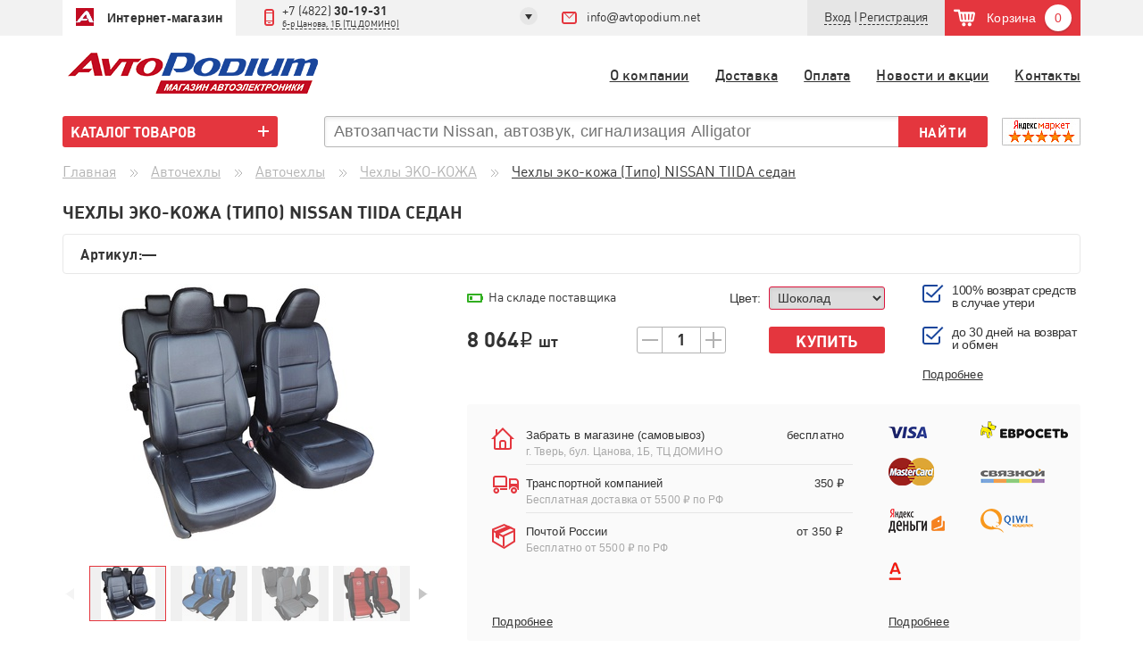

--- FILE ---
content_type: text/html; charset=utf-8
request_url: https://avtopodium.net/products/2935-chehly-eko-kozha-tipo-nissan-tiida-sedan
body_size: 13373
content:
<!DOCTYPE html><html><head><title>Чехлы эко-кожа (Типо) NISSAN TIIDA седан — купить в Твери с бесплатной доставкой - Автоподиум</title><link rel="stylesheet" media="all" href="/assets/application-ce8d922f900c8978b7d342b92964e0665da71d4d09008601b5a9571091b800c0.css" data-turbolinks-track="true" /><script src="/assets/application-576abdca9b889ef0435d131b036dfad83b86c9017afeec0e9532806314d4197e.js" data-turbolinks-track="true"></script><script src="//api-maps.yandex.ru/2.1/?lang=ru_RU"></script><script src="//vk.com/js/api/openapi.js?115"></script><meta name="csrf-param" content="authenticity_token" />
<meta name="csrf-token" content="5Yz9RjzmeI6+WtGva3hlFiFM7S282znjTZhdunpaoSmi+LfBNsW13qINQe07trV8XoyiLpAelxnjdi3W5mx9Lw==" /><meta charset="utf-8" /><meta content="Чехлы эко-кожа (Типо) NISSAN TIIDA седан за 8064 руб. в Автоподиум. Бесплатная доставка по РФ. Характеристики, отзывы, обзоры." name="description" /><link href="/apple-touch-icon-57x57.png" rel="apple-touch-icon" sizes="57x57" /><link href="/apple-touch-icon-60x60.png" rel="apple-touch-icon" sizes="60x60" /><link href="/apple-touch-icon-72x72.png" rel="apple-touch-icon" sizes="72x72" /><link href="/apple-touch-icon-76x76.png" rel="apple-touch-icon" sizes="76x76" /><link href="/apple-touch-icon-114x114.png" rel="apple-touch-icon" sizes="114x114" /><link href="/apple-touch-icon-120x120.png" rel="apple-touch-icon" sizes="120x120" /><link href="/apple-touch-icon-144x144.png" rel="apple-touch-icon" sizes="144x144" /><link href="/apple-touch-icon-152x152.png" rel="apple-touch-icon" sizes="152x152" /><link href="/apple-touch-icon-180x180.png" rel="apple-touch-icon" sizes="180x180" /><link href="/favicon-32x32.png" rel="icon" sizes="32x32" type="image/png" /><link href="/favicon-194x194.png" rel="icon" sizes="194x194" type="image/png" /><link href="/favicon-96x96.png" rel="icon" sizes="96x96" type="image/png" /><link href="/android-chrome-192x192.png" rel="icon" sizes="192x192" type="image/png" /><link href="/favicon-16x16.png" rel="icon" sizes="16x16" type="image/png" /><link href="/manifest.json" rel="manifest" /><link color="#5bbad5" href="/safari-pinned-tab.svg" rel="mask-icon" /><meta content="#ba001c" name="msapplication-TileColor" /><meta content="/mstile-144x144.png" name="msapplication-TileImage" /><meta content="#ffffff" name="theme-color" /><meta content="IE=edge" http-equiv="X-UA-Compatible" /><meta content="True" name="HandheldFriendly" /><meta content="438" name="MobileOptimized" /><meta content="width=device-width" name="viewport" /><meta content="on" http-equiv="cleartype" /><!--HTML5 shim and Respond.js for IE8 support of HTML5 elements and media queries--><!--WARNING: Respond.js doesn't work if you view the page via file://--><!--[if lt IE 9]
| <script src="https://oss.maxcdn.com/html5shiv/3.7.2/html5shiv.min.js"></script>
| <script src="https://oss.maxcdn.com/respond/1.4.2/respond.min.js"></script>--><!-- Yandex Webmaster Validation -->
<meta name='yandex-verification' content='56d4b949deb020c5' />
<!-- /Yandex Webmaster Validation -->

<!-- Yandex Webmaster Validation -->
<meta name="yandex-verification" content="f345a003cafc79c5" />
<!-- /Yandex Webmaster Validation -->

<!-- Google Analitycs -->
<script>
    (function(i,s,o,g,r,a,m){i['GoogleAnalyticsObject']=r;i[r]=i[r]||function(){
                (i[r].q=i[r].q||[]).push(arguments)},i[r].l=1*new Date();a=s.createElement(o),
            m=s.getElementsByTagName(o)[0];a.async=1;a.src=g;m.parentNode.insertBefore(a,m)
    })(window,document,'script','https://www.google-analytics.com/analytics.js','ga');

    ga('create', 'UA-76605950-1', 'auto');
    ga('send', 'pageview');
</script>
<!-- /Google Analitycs -->
<script type="text/javascript">(window.Image ? (new Image()) : document.createElement('img')).src = 'https://vk.com/rtrg?p=VK-RTRG-177062-4M6gs';</script>
</head><body><!-- Yandex.Metrika counter -->
<script type="text/javascript">
  (function (d, w, c) {
    (w[c] = w[c] || []).push(function() {
      try {
        w.yaCounter25555490 = new Ya.Metrika({
                    id:25555490,
                    clickmap:true,
                    trackLinks:true,
                    accurateTrackBounce:true,
                    webvisor:true,
                    ecommerce:"dataLayer",
    params:window.yaParams||{ }
      });
      } catch(e) { }
      });

      var n = d.getElementsByTagName("script")[0],
        s = d.createElement("script"),
                f = function () { n.parentNode.insertBefore(s, n); };
      s.type = "text/javascript";
      s.async = true;
      s.src = "https://mc.yandex.ru/metrika/watch.js";

      if (w.opera == "[object Opera]") {
        d.addEventListener("DOMContentLoaded", f, false);
      } else { f(); }
  })(document, window, "yandex_metrika_callbacks");
</script>
<noscript><div><img src="https://mc.yandex.ru/watch/25555490" style="position:absolute; left:-9999px;" alt="" /></div></noscript>
<!-- /Yandex.Metrika counter -->

<script type="text/javascript">(window.Image ? (new Image()) : document.createElement('img')).src = location.protocol + '//vk.com/rtrg?r=TtovwAjYoLQazmici29XaGYEjclzWNYMOrwbeBQrGM9ennRnp0VJWgwhXkaR8iqtdM9RhdETu5CcfgyAIm244EmatRVtEaYdiJyJ781HaKHRQM2neLv8hwrWykxuG7IJrY3KNP7oGTWqJnc8Pq8Harhirrm23pQebS8Ue7xn79U-&pixel_id=1000059530';</script>

<script type='text/javascript'>
delete jivo_magic_var;
</script>

<!-- BEGIN JIVOSITE CODE {literal} -->
<script type='text/javascript'>
(function(){ var widget_id = 'tHxtjxptHB';var d=document;var w=window;function l(){
var s = document.createElement('script'); s.type = 'text/javascript'; s.async = true; s.src = '//code.jivosite.com/script/widget/'+widget_id; var ss = document.getElementsByTagName('script')[0]; ss.parentNode.insertBefore(s, ss);}if(d.readyState=='complete'){l();}else{if(w.attachEvent){w.attachEvent('onload',l);}else{w.addEventListener('load',l,false);}}})();</script>
<!-- {/literal} END JIVOSITE CODE -->

<header class="header"><nav><div class="container"><ul class="h-nav-top"><li class="h-nav-top_store hidden-sm hidden-xs active"><a href="/">Интернет-магазин</a></li><!--noindex--><li class="h-nav-top_phone hidden-sm hidden-xs dropdown"><a class="dropdown-toggle" data-toggle="dropdown" href="">+7 (4822)<span class="-phone"> 30-19-31</span><br /><span class="h-address -address-border">б-р Цанова, 1Б (ТЦ ДОМИНО)</span><div class="caret-wrap"><b class="caret"></b></div></a><ul class="dropdown-menu"><li role="presentation"><a href="#" role="menuitem" tabindex="-1">+7 (4822)<span class="-phone"> 30-19-32</span><br /><span class="h-address">б-р Цанова, 1Б (ТЦ ДОМИНО)</span></a></li></ul></li><li class="h-nav-top_email hidden-sm hidden-xs"><a href="mailto:info@avtopodium.net">info<span class="at-font">@</span>avtopodium.net</a></li><li class="h-nav-top_login -middle"><div class="login-wrap"><a class="login-lock hidden-sm hidden-md hidden-lg" href="/login"><img alt="" src="/assets/lock-fb015337b74865809856b820a1536ee3790f24e1bfd3c33351154401db179f4f.png" /></a><a class="js-login hidden-xs" data-toggle="modal" href="#popupLogin" role="button">Вход</a><div aria-hidden="true" class="modal fade" id="popupLogin"><div class="modal-dialog modal-lk"><div class="modal-content"><button aria-hidden="true" class="close" data-dismiss="modal" type="button"> &times;</button><form class="js-login-form" action="/login" accept-charset="UTF-8" data-remote="true" method="post"><input name="utf8" type="hidden" value="&#x2713;" /><ul class="title-navi"><li><a class="active js-login" href="#" role="button">Вход</a></li><li><a class="js-registration" href="#" role="button">Регистрация</a></li></ul><div class="row-input"><label><span>E-mail</span><div class="input-col"><input name="email" type="text" /></div></label></div><div class="row-input"><label><span>Пароль</span><div class="input-col"><input name="password" type="password" /></div></label></div><p class="error_message"></p><input class="button modal-button" type="submit" value="Войти" /><div class="clearfix"></div><div class="restore_password-link"><a href="/restore">Забыли пароль?</a></div><div class="clearfix"></div></form><div class="modal-lk__agreement">Осуществляя вход в Личный кабинет сайта, вы подтверждаете свою дееспособность, согласие на получение информации о статусе заказов, согласие на <a href='/personal_information' target='_blank'>обработку персональных данных</a> и принимаете условия <a href='/oferta' target='_blank'>пользовательского соглашения</a>.</div></div></div></div><span class="hidden-xs"> |</span><a class="js-registration hidden-xs" data-toggle="modal" href="#popupReg" role="button"><span>Регистрация</span></a><!--Modal - login--><div aria-hidden="true" class="modal fade" id="popupReg"><div class="modal-dialog modal-lk modal-reg"><div class="modal-content"><button aria-hidden="true" class="close" data-dismiss="modal" type="button"> &times;</button><form class="js-register-form" action="/users" accept-charset="UTF-8" data-remote="true" method="post"><input name="utf8" type="hidden" value="&#x2713;" /><ul class="title-navi"><li><a class="js-login" href="#" role="button">Вход</a></li><li><a class="active js-registration" href="#" role="button">Регистрация</a></li></ul><div class="row-input"><label><span>Имя</span><div class="input-col"><input name="user[name]" type="text" /></div></label></div><div class="row-input"><label><span>E-mail</span><div class="input-col"><input name="user[email]" type="email" /></div></label></div><div class="row-input"><label><span>Пароль</span><div class="input-col"><input name="user[password]" type="password" /></div></label></div><input class="button modal-button" type="submit" value="Продолжить &gt;" /><div class="clearfix"></div></form><div class="modal-lk__agreement">Осуществляя вход в Личный кабинет сайта, вы подтверждаете свою дееспособность, согласие на получение информации о статусе заказов, согласие на <a href='/personal_information' target='_blank'>обработку персональных данных</a> и принимаете условия <a href='/oferta' target='_blank'>пользовательского соглашения</a>.</div></div></div></div></div></li><!--/noindex--><li><div class="h-nav-top_cart dropdown js-mini_cart"><a class="dropdown-toggle" data-toggle="dropdown" href=""><span class="hidden-sm hidden-xs">Корзина</span><span class="cart-num">0</span></a><ul class="dropdown-menu"><li class="menu-cart-order">В корзине нет товаров</li></ul></div></li></ul><div class="h-search-wrap hidden-lg hidden-md"><div class="input-group stylish-input-group col-sm-7"><input class="form-control" type="text" /><span class="input-group-addon"><button type="submit"><span class="glyphicon glyphicon-search"></span></button></span></div></div><button class="navbar-toggle hidden-lg hidden-md" type="button"><span class="icon-bar"></span><span class="icon-bar"></span><span class="icon-bar"></span></button><div class="h-search-row"><form action="/products/search" class="h-search hidden-lg hidden-md" method="get"><input name="q" placeholder="Автозапчасти Nissan, автозвук, сигнализация Alligator" type="text" /><input class="h-search-loupe h-search-input hidden-lg hidden-md" type="submit" value="" /></form></div><div class="h-search-loupe h-search-btn hidden-lg hidden-md"></div><a class="h-logo-wrap hidden-lg hidden-md" href="/"><img alt="" class="header-logo" src="/assets/logo-34ad6b173f547f16ebab34cd4ecb90006022290ac73d7c3f0f71446fbd6f5fde.png" /></a></div></nav><div class="container hidden-sm hidden-xs"><a href="/"><img alt="" class="header-logo" src="/assets/logo-34ad6b173f547f16ebab34cd4ecb90006022290ac73d7c3f0f71446fbd6f5fde.png" /></a><ul class="header-menu"><li class="header-menu_item hidden-sm hidden-xs"><a href="/about">О компании</a></li><li class="header-menu_item hidden-sm hidden-xs"><a href="/delivery">Доставка</a></li><li class="header-menu_item hidden-sm hidden-xs"><a href="/payment">Оплата</a></li><li class="header-menu_item hidden-sm hidden-xs"><a href="/posts">Новости и акции</a></li><li class="header-menu_item hidden-sm hidden-xs"><a href="/contacts">Контакты</a></li></ul></div></header><div class="container main-container container-product-sm"><div class="row"><div class="col-md-3 sidebar"><div class="sidebar-menu"><ul class="sidebar-catalog"><li class="sidebar-catalog_item js-catalog"><a class="sidebar-btn js-catalog-btn js-catalog-categories-btn" href="#">КАТАЛОГ ТОВАРОВ</a><a class="sidebar-btn sb-brands inactive hidden-md hidden-lg" href="/brands">Бренды</a><a class="sidebar-btn sb-info inactive hidden-md hidden-lg js-catalog-info-btn" href="/about">Инфо</a><ul class="sidebar-submenu js-catalog-submenu js-catalog-categories"><li class="dropmenu"><a href="/catalog/avtozvuk--video">Автозвук</a><ul class="sidebar-menu-inner"><li class="sidebar-menu-inner__mobile"><a href="#">Автозвук</a></li><li><a href="/catalog/avtozvuk--video/vynosnye-regulyatory-i-pulty-dlya-usiliteley">Выносные регуляторы и пульты для усилителей<span>&nbsp;6</span></a></li><li><a href="/catalog/avtozvuk--video/izmeritelnoe-oborudovanie">Измерительное оборудование<span>&nbsp;2</span></a></li><li class="dropmenu"><a href="/catalog/avtozvuk--video/podiumy-korpusa-polki">Подиумы, проставки, полки</a><ul class="sidebar-menu-inner"><li class="sidebar-menu-inner__mobile"><a href="#">Подиумы, проставки, полки</a></li><li><a href="/catalog/avtozvuk--video/podiumy-korpusa-polki/prostavki-koltsa">Проставки,  кольца<span>&nbsp;87</span></a></li><li><a href="/catalog/avtozvuk--video/podiumy-korpusa-polki/podiumy-akusticheskie">Подиумы<span>&nbsp;607</span></a></li><li><a href="/catalog/avtozvuk--video/podiumy-korpusa-polki/korpusa-prostavki-akusticheskie">Корпуса<span>&nbsp;75</span></a></li><li><a href="/catalog/avtozvuk--video/podiumy-korpusa-polki/polki-akusticheskie">Полки акустические<span>&nbsp;140</span></a></li></ul></li><li><a href="/catalog/avtozvuk--video/akustika/akustika_2">Акустика<span>&nbsp;955</span></a></li><li class="dropmenu"><a href="/catalog/avtozvuk--video/akustika/remkomplekty-k-dinamikam">Ремкомплекты акустики</a><ul class="sidebar-menu-inner"><li class="sidebar-menu-inner__mobile"><a href="#">Ремкомплекты акустики</a></li><li><a href="/catalog/avtozvuk--video/remkomplekty-k-dinamikam/zvukovye-katushki">Звуковые катушки<span>&nbsp;10</span></a></li><li><a href="/catalog/avtozvuk--video/remkomplekty-k-dinamikam/pylezaschitnye-kolpaki">Пылезащитные колпаки<span>&nbsp;8</span></a></li><li><a href="/catalog/avtozvuk--video/remkomplekty-k-dinamikam/tsentriruyuschie-shayby">Центрирующие шайбы<span>&nbsp;7</span></a></li><li><a href="/catalog/avtozvuk--video/remkomplekty-k-dinamikam/diffuzory">Диффузоры<span>&nbsp;4</span></a></li><li><a href="/catalog/avtozvuk--video/remkomplekty-k-dinamikam/remkomplekty">Ремкомплекты в сборе<span>&nbsp;8</span></a></li></ul></li><li class="dropmenu"><a href="/catalog/avtozvuk--video/akustika/sabvufery">Сабвуферы</a><ul class="sidebar-menu-inner"><li class="sidebar-menu-inner__mobile"><a href="#">Сабвуферы</a></li><li><a href="/catalog/avtozvuk--video/sabvufery/aktivnye-sabvufery">Активные сабвуферы<span>&nbsp;58</span></a></li><li><a href="/catalog/avtozvuk--video/sabvufery/passivnye-sabvufery">Пассивные сабвуферы<span>&nbsp;348</span></a></li></ul></li><li><a href="/catalog/avtozvuk--video/usiliteli">Усилители<span>&nbsp;438</span></a></li><li class="dropmenu"><a href="/catalog/avtozvuk--video/kabeli-razvetviteli-nabory">Кабель, инструмент</a><ul class="sidebar-menu-inner"><li class="sidebar-menu-inner__mobile"><a href="#">Кабель, инструмент</a></li><li><a href="/catalog/avtozvuk--video/kabeli-razvetviteli-nabory/kabel-provod">Кабель акустический<span>&nbsp;77</span></a></li><li><a href="/catalog/avtozvuk--video/kabeli-razvetviteli-nabory/kabel-mezhblochnyy">Кабель межблочный<span>&nbsp;142</span></a></li><li><a href="/catalog/avtozvuk--video/kabeli-razvetviteli-nabory/kabel-silovoy">Кабель силовой<span>&nbsp;103</span></a></li><li><a href="/catalog/avtozvuk--video/kabeli-razvetviteli-nabory/zaschita-kabelya">Защита кабеля<span>&nbsp;68</span></a></li><li><a href="/catalog/avtozvuk--video/kabeli-razvetviteli-nabory/ustanovochnye-komplekty">Комплекты подключения усилителя<span>&nbsp;64</span></a></li><li><a href="/catalog/avtozvuk--video/kabeli-razvetviteli-nabory/konnektory-raz-emy">Коннекторы, разъемы<span>&nbsp;68</span></a></li><li><a href="/catalog/avtozvuk--video/kabeli-razvetviteli-nabory/klemmy">Клеммы, наконечники<span>&nbsp;103</span></a></li><li><a href="/catalog/avtozvuk--video/kabeli-razvetviteli-nabory/instrument">Инструмент<span>&nbsp;14</span></a></li></ul></li><li class="dropmenu"><a href="/catalog/avtozvuk--video/kabeli-razvetviteli-nabory/preobrazovateli-urovnya-shumopodaviteli">Конвертеры уровня, шума</a><ul class="sidebar-menu-inner"><li class="sidebar-menu-inner__mobile"><a href="#">Конвертеры уровня, шума</a></li><li><a href="/catalog/avtozvuk--video/preobrazovateli-urovnya-shumopodaviteli/rca-haby-hub">RCA хабы (Hub)<span>&nbsp;1</span></a></li></ul></li><li><a href="/catalog/avtozvuk--video/akustika/krossovery">Конденсаторы, фильтры<span>&nbsp;22</span></a></li><li class="dropmenu"><a href="/catalog/avtozvuk--video/pitanie">Питание</a><ul class="sidebar-menu-inner"><li class="sidebar-menu-inner__mobile"><a href="#">Питание</a></li><li><a href="/catalog/avtozvuk--video/pitanie/akkumulyatory">Аккумуляторы<span>&nbsp;14</span></a></li><li><a href="/catalog/avtozvuk--video/pitanie/generatory">Генераторы<span>&nbsp;20</span></a></li></ul></li><li><a href="/catalog/avtozvuk--video/akustika/terminaly-zaschita-regulyatory">Грили, защита, крепеж<span>&nbsp;26</span></a></li><li class="dropmenu"><a href="/catalog/avtozvuk--video/kabeli-razvetviteli-nabory/rashodnye-materialy">Предохранители, колбы</a><ul class="sidebar-menu-inner"><li class="sidebar-menu-inner__mobile"><a href="#">Предохранители, колбы</a></li><li><a href="/catalog/avtozvuk--video/rashodnye-materialy/derzhateli-predohraniteley">Держатели предохранителей<span>&nbsp;65</span></a></li><li><a href="/catalog/avtozvuk--video/rashodnye-materialy/predohraniteli">Предохранители<span>&nbsp;90</span></a></li><li><a href="/catalog/avtozvuk--video/kabeli-razvetviteli-nabory/distribyutery-pitaniya">Дистрибьюторы питания<span>&nbsp;130</span></a></li><li><a href="/catalog/avtozvuk--video/kabeli-razvetviteli-nabory/avtomaty-pitaniya">Автоматы питания<span>&nbsp;1</span></a></li></ul></li><li><a href="/catalog/avtozvuk--video/protsessory">Процессоры<span>&nbsp;24</span></a></li><li><a href="/catalog/avtozvuk--video/kondensatory">Вольтметры, накопители<span>&nbsp;16</span></a></li><li><a href="/catalog/avtozvuk--video/akustika/terminaly-reulyatory-porty">Раскрывы, трубы, терминалы<span>&nbsp;5</span></a></li><li><a href="/catalog/shumoizolyatsiya-karpet/steklotkan-smola">Стеклоткань, смола<span>&nbsp;3</span></a></li></ul></li><li class="dropmenu"><a href="/catalog/avtomagnitoly-video">Автомагнитолы, видео</a><ul class="sidebar-menu-inner"><li class="sidebar-menu-inner__mobile"><a href="#">Автомагнитолы, видео</a></li><li><a href="/catalog/avtomagnitoly-video/aksessuary-dlya-avtomagnitol-teyes">Аксессуары для автомагнитол Teyes<span>&nbsp;3</span></a></li><li class="dropmenu"><a href="/catalog/avtozvuk--video/avtomagnitoly-universalnye">Магнитолы</a><ul class="sidebar-menu-inner"><li class="sidebar-menu-inner__mobile"><a href="#">Магнитолы</a></li><li><a href="/catalog/avtozvuk--video/avtomagnitoly-universalnye/avtomagnitoly-1din">Магнитолы 1DIN<span>&nbsp;243</span></a></li><li><a href="/catalog/avtozvuk--video/avtomagnitoly-universalnye/avtomagnitoly-2din">Магнитолы 2DIN<span>&nbsp;152</span></a></li><li><a href="/catalog/avtozvuk--video/avtomagnitoly-universalnye/kabeli-podklyucheniya">Разъёмы, кабели<span>&nbsp;7</span></a></li><li><a href="/catalog/avtozvuk--video/avtomagnitoly-universalnye/navigatsionnoe-po">Навигационное ПО<span>&nbsp;2</span></a></li><li><a href="/catalog/avtozvuk--video/avtomagnitoly-universalnye/modemy">Модемы<span>&nbsp;3</span></a></li></ul></li><li><a href="/catalog/avtozvuk--video/golovnye-ustrojstva">Магнитолы штатные<span>&nbsp;375</span></a></li><li><a href="/catalog/avtozvuk--video/perehodnye-ramki">Переходные рамки<span>&nbsp;1174</span></a></li><li class="dropmenu"><a href="/catalog/avtozvuk--video/iso-perehodniki-razemy-gu">ISO-переходники, разъемы, кабели</a><ul class="sidebar-menu-inner"><li class="sidebar-menu-inner__mobile"><a href="#">ISO-переходники, разъемы, кабели</a></li><li><a href="/catalog/avtozvuk--video/iso-perehodniki-razemy-gu/iso-perehodniki">ISO-переходники<span>&nbsp;182</span></a></li><li><a href="/catalog/avtomagnitoly-video/iso-perehodniki-razemy-gu/shtatnye-raz-emy-dlya-gu">Штатные разъемы для ГУ<span>&nbsp;21</span></a></li><li><a href="/catalog/bloki-uvelicheniya-moschnosti-interfejsy/interfejsy">Интерфейсы<span>&nbsp;11</span></a></li></ul></li><li class="dropmenu"><a href="/catalog/avtomagnitoly-video/adaptery-rulya-usilitelya-usb">Адаптеры руля, усилителя, USB</a><ul class="sidebar-menu-inner"><li class="sidebar-menu-inner__mobile"><a href="#">Адаптеры руля, усилителя, USB</a></li><li><a href="/catalog/avtozvuk--video/adaptery-rulya-shtatnogo-usilitelya/adaptery-rulevogo-upravleniya">Адаптеры рулевого управления<span>&nbsp;119</span></a></li><li><a href="/catalog/avtozvuk--video/adaptery-rulya-shtatnogo-usilitelya/adaptery-shtatnogo-usilitelya">Адаптеры штатного усилителя<span>&nbsp;11</span></a></li><li><a href="/catalog/avtozvuk--video/iso-perehodniki-razemy-gu/usb-adaptery">USB MP3 адаптеры<span>&nbsp;5</span></a></li></ul></li><li><a href="/catalog/avtozvuk--video/antenny-avtomobilnye">Антенны<span>&nbsp;27</span></a></li></ul></li><li class="dropmenu"><a href="/catalog/avtosvet">Автосвет</a><ul class="sidebar-menu-inner"><li class="sidebar-menu-inner__mobile"><a href="#">Автосвет</a></li><li class="dropmenu"><a href="/catalog/avtosvet/svetodiodnye-fary">Светодиодное оборудование</a><ul class="sidebar-menu-inner"><li class="sidebar-menu-inner__mobile"><a href="#">Светодиодное оборудование</a></li><li><a href="/catalog/avtosvet/svetodiodnye-fary/lampy">Светодиодные лампы<span>&nbsp;13</span></a></li></ul></li></ul></li><li class="dropmenu"><a href="/catalog/karpet-alkantara-zamsha">Отделочные материалы</a><ul class="sidebar-menu-inner"><li class="sidebar-menu-inner__mobile"><a href="#">Отделочные материалы</a></li><li><a href="/catalog/karpet-alkantara-zamsha/alkantara-zamsha">Алькантара, замша<span>&nbsp;3</span></a></li><li><a href="/catalog/karpet-alkantara-zamsha/karpet-akusticheskiy">Карпет акустический<span>&nbsp;3</span></a></li></ul></li><li class="dropmenu"><a href="/catalog/avtozvuk--video/shumoizolyatsiya-karpet">Шумоизоляция</a><ul class="sidebar-menu-inner"><li class="sidebar-menu-inner__mobile"><a href="#">Шумоизоляция</a></li><li><a href="/catalog/avtozvuk--video/shumoizolyatsiya-karpet/vibropogloschayuschie">Виброизоляция<span>&nbsp;40</span></a></li><li><a href="/catalog/avtozvuk--video/shumoizolyatsiya-karpet/shumopogloschayuschie">Шумоизоляция<span>&nbsp;32</span></a></li><li><a href="/catalog/avtozvuk--video/shumoizolyatsiya-karpet/uplotnitelno-dekorativnye">Уплотнительные<span>&nbsp;7</span></a></li><li><a href="/catalog/avtozvuk--video/shumoizolyatsiya-karpet/instrumenty">Инструмент<span>&nbsp;6</span></a></li></ul></li><li class="dropmenu"><a href="/catalog/zaschita-ot-ugona">Защита от угона</a><ul class="sidebar-menu-inner"><li class="sidebar-menu-inner__mobile"><a href="#">Защита от угона</a></li><li><a href="/catalog/zaschita-ot-ugona/avtosignalizatsii">Сигнализации<span>&nbsp;43</span></a></li><li class="dropmenu"><a href="/catalog/zaschita-ot-ugona/brelki-i-chehly">Брелки, чехлы</a><ul class="sidebar-menu-inner"><li class="sidebar-menu-inner__mobile"><a href="#">Брелки, чехлы</a></li><li><a href="/catalog/zaschita-ot-ugona/brelki-i-chehly/chehly">Чехлы<span>&nbsp;2</span></a></li></ul></li><li><a href="/catalog/zaschita-ot-ugona/gps-moduli-mayaki-i-trekery">GPS,GSM, маяки, трекеры<span>&nbsp;10</span></a></li><li><a href="/catalog/zaschita-ot-ugona/can-moduli">CAN модули, обходчики<span>&nbsp;15</span></a></li><li><a href="/catalog/zaschita-ot-ugona/zamki-kapota">Замки капота<span>&nbsp;6</span></a></li><li><a href="/catalog/zaschita-ot-ugona/immobilajzery">Иммобилайзеры<span>&nbsp;8</span></a></li><li><a href="/catalog/zaschita-ot-ugona/avtomobilnye-sireny">Сирены<span>&nbsp;4</span></a></li><li><a href="/catalog/zaschita-ot-ugona/datchiki-dlya-avtosignalizatsii">Датчики, реле, приводы<span>&nbsp;16</span></a></li></ul></li><li class="dropmenu"><a href="/catalog/farkopy">Авточехлы</a><ul class="sidebar-menu-inner"><li class="sidebar-menu-inner__mobile"><a href="#">Авточехлы</a></li><li class="dropmenu"><a href="/catalog/avtomobilnye-chehly">Авточехлы</a><ul class="sidebar-menu-inner"><li class="sidebar-menu-inner__mobile"><a href="#">Авточехлы</a></li><li><a href="/catalog/avtomobilnye-chehly/avtomobilnye-chehly_2/chehly-iz-eko-kozhi">Чехлы ЭКО-КОЖА<span>&nbsp;272</span></a></li></ul></li></ul></li><li class="dropmenu"><a href="/catalog/parkovka">Парковка, камеры</a><ul class="sidebar-menu-inner"><li class="sidebar-menu-inner__mobile"><a href="#">Парковка, камеры</a></li><li class="dropmenu"><a href="/catalog/parkovka/kamery-zadnego--pered-vida">Камеры</a><ul class="sidebar-menu-inner"><li class="sidebar-menu-inner__mobile"><a href="#">Камеры</a></li><li><a href="/catalog/parkovka/kamery-zadnego--pered-vida/zadnego-vida">Заднего, бокового обзора<span>&nbsp;184</span></a></li><li><a href="/catalog/parkovka/kamery-zadnego--pered-vida/frontalnye">Фронтальные<span>&nbsp;5</span></a></li></ul></li><li><a href="/catalog/parkovka/parktroniki">Парктроники<span>&nbsp;10</span></a></li></ul></li><li class="dropmenu"><a href="/catalog/aksessuary">Аксессуары</a><ul class="sidebar-menu-inner"><li class="sidebar-menu-inner__mobile"><a href="#">Аксессуары</a></li><li><a href="/catalog/aksessuary/fm-transmittery">FM-трансмиттеры<span>&nbsp;1</span></a></li><li><a href="/catalog/aksessuary/testy">Прочее<span>&nbsp;9</span></a></li></ul></li><li><a href="/catalog/atributika">Атрибутика</a></li><li><a href="/catalog/rasprodazha">РАСПРОДАЖА</a></li><li class="sidebar-catalog_brands"><a class="sidebar-btn sidebar-brands -border disabled-hidden-sm disabled-hidden-xs" href="/brands">ВСЕ БРЕНДЫ</a></li></ul><ul class="sidebar-submenu js-catalog-info" style="display: none;"><li><a href="/about">О компании</a></li><li><a href="/delivery">Доставка</a></li><li><a href="/payment">Оплата</a></li><li><a href="/contacts">Контакты</a></li><li><a href="/posts">Новости</a></li></ul></li></ul></div></div><div class="col-md-9 hidden-sm hidden-xs"><form action="/products/search" class="hidden-sm hidden-xs h-search__form" method="get"><input class="input-search js-search-autocomplete" name="q" placeholder="Автозапчасти Nissan, автозвук, сигнализация Alligator" type="text" /><input class="input-search_btn button" type="submit" value="Найти" /></form><div class="h-search__yandex-market hidden-sm hidden-xs"><!--noindex--><a href="http://clck.yandex.ru/redir/dtype=stred/pid=47/cid=2508/*https://market.yandex.ru/shop/364675/reviews" rel="nofollow" target="_blank"><img alt="Читайте отзывы покупателей и оценивайте качество магазина на Яндекс.Маркете" border="0" height="31" src="/assets/yandexmarket-afb2c6bf46967383d38c3f39edcc9f793defc290c05b5c41a8304dab19c5f322.png" width="88" /></a><!--/noindex--></div></div></div></div><div class="container product-wrap-sm" itemscope="" itemtype="http://schema.org/Product"><div class="navigate-pages hidden-sm hidden-xs" xmlns:v="http://rdf.data-vocabulary.org/#"><span typeof="v:Breadcrumb"><a class="navigate-pages__item" rel="v:url" property="v:title" href="/">Главная</a></span><span typeof="v:Breadcrumb"><a class="navigate-pages__item" rel="v:url" property="v:title" href="/catalog/farkopy">Авточехлы</a></span><span typeof="v:Breadcrumb"><a class="navigate-pages__item" rel="v:url" property="v:title" href="/catalog/avtomobilnye-chehly">Авточехлы</a></span><span typeof="v:Breadcrumb"><a class="navigate-pages__item" rel="v:url" property="v:title" href="/catalog/avtomobilnye-chehly/avtomobilnye-chehly_2/chehly-iz-eko-kozhi">Чехлы ЭКО-КОЖА</a></span><span class="navigate-pages__item navigate-pages__item_last">Чехлы эко-кожа (Типо) NISSAN TIIDA седан</span></div><div class="product-card js-product" data-default-unit="1.0" data-price="8064.0" data-unit="1.0"><a class="nav-back hidden-md hidden-lg" href="/catalog/avtomobilnye-chehly/avtomobilnye-chehly_2/chehly-iz-eko-kozhi"></a><h1 class="title title-product" itemprop="name">Чехлы эко-кожа (Типо) NISSAN TIIDA седан</h1><div class="product-c-art-wrapper"><div class="product-c-art">Артикул:—</div></div><div class="product-c-wrap-sm"><div class="product-col-left"><div class="product-c-img hidden-sm hidden-xs"><div class="product-c-img-b" data-mainimg-index="0"><div class="product-c-zoom" title="Чехлы эко-кожа (Типо) NISSAN TIIDA седан"><img alt="Чехлы эко-кожа (Типо) NISSAN TIIDA седан" id="product-main-image" itemprop="image" src="/system/product/35/935/2935/preview_image.jpg" /></div></div><div class="product-thumbnail-wrapper"><div class="product-thumbnail__next"></div><div class="product-thumbnail__prev"></div><ul class="product-thumbnail" id="thumblist"><li class="product-thumbnail_item active" data-img-index="0" data-large="/system/product/35/935/2935/zoom_image.jpg" data-preview="/system/product/35/935/2935/preview_image.jpg"><img alt="Чехлы эко-кожа (Типо) NISSAN TIIDA седан" src="/system/product/35/935/2935/preview_small_image.jpg" /></li><li class="product-thumbnail_item" data-img-index="1" data-large="/system/product_image/49/349/68349/68349/zoom_image.jpg" data-preview="/system/product_image/49/349/68349/68349/preview_image.jpg"><img alt="Чехлы эко-кожа (Типо) NISSAN TIIDA седан" src="/system/product_image/49/349/68349/68349/preview_small_image.jpg" /></li><li class="product-thumbnail_item" data-img-index="2" data-large="/system/product_image/50/350/68350/68350/zoom_image.jpg" data-preview="/system/product_image/50/350/68350/68350/preview_image.jpg"><img alt="Чехлы эко-кожа (Типо) NISSAN TIIDA седан" src="/system/product_image/50/350/68350/68350/preview_small_image.jpg" /></li><li class="product-thumbnail_item" data-img-index="3" data-large="/system/product_image/51/351/68351/68351/zoom_image.jpg" data-preview="/system/product_image/51/351/68351/68351/preview_image.jpg"><img alt="Чехлы эко-кожа (Типо) NISSAN TIIDA седан" src="/system/product_image/51/351/68351/68351/preview_small_image.jpg" /></li><li class="product-thumbnail_item" data-img-index="4" data-large="/system/product_image/52/352/68352/68352/zoom_image.jpg" data-preview="/system/product_image/52/352/68352/68352/preview_image.jpg"><img alt="Чехлы эко-кожа (Типо) NISSAN TIIDA седан" src="/system/product_image/52/352/68352/68352/preview_small_image.jpg" /></li><li class="product-thumbnail_item" data-img-index="5" data-large="/system/product_image/53/353/68353/68353/zoom_image.jpg" data-preview="/system/product_image/53/353/68353/68353/preview_image.jpg"><img alt="Чехлы эко-кожа (Типо) NISSAN TIIDA седан" src="/system/product_image/53/353/68353/68353/preview_small_image.jpg" /></li><li class="product-thumbnail_item" data-img-index="6" data-large="/system/product_image/54/354/68354/68354/zoom_image.jpg" data-preview="/system/product_image/54/354/68354/68354/preview_image.jpg"><img alt="Чехлы эко-кожа (Типо) NISSAN TIIDA седан" src="/system/product_image/54/354/68354/68354/preview_small_image.jpg" /></li><li class="product-thumbnail_item" data-img-index="7" data-large="/system/product_image/55/355/68355/68355/zoom_image.jpg" data-preview="/system/product_image/55/355/68355/68355/preview_image.jpg"><img alt="Чехлы эко-кожа (Типо) NISSAN TIIDA седан" src="/system/product_image/55/355/68355/68355/preview_small_image.jpg" /></li><li class="product-thumbnail_item" data-img-index="8" data-large="/system/product_image/56/356/68356/68356/zoom_image.jpg" data-preview="/system/product_image/56/356/68356/68356/preview_image.jpg"><img alt="Чехлы эко-кожа (Типо) NISSAN TIIDA седан" src="/system/product_image/56/356/68356/68356/preview_small_image.jpg" /></li><li class="product-thumbnail_item" data-img-index="9" data-large="/system/product_image/57/357/68357/68357/zoom_image.jpg" data-preview="/system/product_image/57/357/68357/68357/preview_image.jpg"><img alt="Чехлы эко-кожа (Типо) NISSAN TIIDA седан" src="/system/product_image/57/357/68357/68357/preview_small_image.jpg" /></li><li class="product-thumbnail_item" data-img-index="10" data-large="/system/product_image/58/358/68358/68358/zoom_image.jpg" data-preview="/system/product_image/58/358/68358/68358/preview_image.jpg"><img alt="Чехлы эко-кожа (Типо) NISSAN TIIDA седан" src="/system/product_image/58/358/68358/68358/preview_small_image.jpg" /></li></ul></div><div class="clearfix"></div></div><div aria-hidden="true" class="modal fade" id="productImagesPopup"><div class="modal-dialog modal-dialog__gallery"><button aria-hidden="true" class="modal-dialog-gallery__close close" data-dismiss="modal" type="button">×</button><div class="royalSlider rsDefault" id="productImagesGallery"><img class="rsImg" src="/system/product/35/935/2935/zoom_image.jpg" alt="Zoom image" /><img class="rsImg" src="/system/product_image/49/349/68349/68349/zoom_image.jpg" alt="Zoom image" /><img class="rsImg" src="/system/product_image/50/350/68350/68350/zoom_image.jpg" alt="Zoom image" /><img class="rsImg" src="/system/product_image/51/351/68351/68351/zoom_image.jpg" alt="Zoom image" /><img class="rsImg" src="/system/product_image/52/352/68352/68352/zoom_image.jpg" alt="Zoom image" /><img class="rsImg" src="/system/product_image/53/353/68353/68353/zoom_image.jpg" alt="Zoom image" /><img class="rsImg" src="/system/product_image/54/354/68354/68354/zoom_image.jpg" alt="Zoom image" /><img class="rsImg" src="/system/product_image/55/355/68355/68355/zoom_image.jpg" alt="Zoom image" /><img class="rsImg" src="/system/product_image/56/356/68356/68356/zoom_image.jpg" alt="Zoom image" /><img class="rsImg" src="/system/product_image/57/357/68357/68357/zoom_image.jpg" alt="Zoom image" /><img class="rsImg" src="/system/product_image/58/358/68358/68358/zoom_image.jpg" alt="Zoom image" /></div></div></div><div class="main-slider product-slider hidden-md hidden-lg"><div class="carousel slide" data-ride="carousel" id="carousel-product"><ol class="carousel-indicators"><li class="active" data-slide-to="0" data-target="#carousel-product"></li><li data-slide-to="1" data-target="#carousel-product"></li><li data-slide-to="2" data-target="#carousel-product"></li><li data-slide-to="3" data-target="#carousel-product"></li><li data-slide-to="4" data-target="#carousel-product"></li><li data-slide-to="5" data-target="#carousel-product"></li><li data-slide-to="6" data-target="#carousel-product"></li><li data-slide-to="7" data-target="#carousel-product"></li><li data-slide-to="8" data-target="#carousel-product"></li><li data-slide-to="9" data-target="#carousel-product"></li><li data-slide-to="10" data-target="#carousel-product"></li></ol><div class="carousel-inner" role="listbox"><div class="item active"><img alt="" src="/system/product/35/935/2935/preview_image.jpg" /></div><div class="item"><img alt="Чехлы эко-кожа (Типо) NISSAN TIIDA седан" src="/system/product_image/49/349/68349/68349/preview_image.jpg" /><div class="carousel-caption"></div></div><div class="item"><img alt="Чехлы эко-кожа (Типо) NISSAN TIIDA седан" src="/system/product_image/50/350/68350/68350/preview_image.jpg" /><div class="carousel-caption"></div></div><div class="item"><img alt="Чехлы эко-кожа (Типо) NISSAN TIIDA седан" src="/system/product_image/51/351/68351/68351/preview_image.jpg" /><div class="carousel-caption"></div></div><div class="item"><img alt="Чехлы эко-кожа (Типо) NISSAN TIIDA седан" src="/system/product_image/52/352/68352/68352/preview_image.jpg" /><div class="carousel-caption"></div></div><div class="item"><img alt="Чехлы эко-кожа (Типо) NISSAN TIIDA седан" src="/system/product_image/53/353/68353/68353/preview_image.jpg" /><div class="carousel-caption"></div></div><div class="item"><img alt="Чехлы эко-кожа (Типо) NISSAN TIIDA седан" src="/system/product_image/54/354/68354/68354/preview_image.jpg" /><div class="carousel-caption"></div></div><div class="item"><img alt="Чехлы эко-кожа (Типо) NISSAN TIIDA седан" src="/system/product_image/55/355/68355/68355/preview_image.jpg" /><div class="carousel-caption"></div></div><div class="item"><img alt="Чехлы эко-кожа (Типо) NISSAN TIIDA седан" src="/system/product_image/56/356/68356/68356/preview_image.jpg" /><div class="carousel-caption"></div></div><div class="item"><img alt="Чехлы эко-кожа (Типо) NISSAN TIIDA седан" src="/system/product_image/57/357/68357/68357/preview_image.jpg" /><div class="carousel-caption"></div></div><div class="item"><img alt="Чехлы эко-кожа (Типо) NISSAN TIIDA седан" src="/system/product_image/58/358/68358/68358/preview_image.jpg" /><div class="carousel-caption"></div></div></div><a class="slider-nav s-prev" data-slide="prev" href="#carousel-product" role="button"><img alt="" src="/assets/slider-prev-0904a9656ea3860677a912ddc8ddddcc6025d3cc57f088eb044553bdb9e090a9.png" /></a><a class="slider-nav s-next" data-slide="next" href="#carousel-product" role="button"><img alt="" src="/assets/slider-next-2c288ef3b56f920b60595607aa7fbb603b721e9506b94937e9438bc49c2552dc.png" /></a></div></div><div class="hidden-md hidden-lg"><div class="product-buy-block"><div class="product-param">Цвет:<select class="js-variant-selector"><option data-price="8064.0" data-stock_color="-yellow" data-stock_human="На складе поставщика" value="68735">Шоколад</option><option data-price="8064.0" data-stock_color="-yellow" data-stock_human="На складе поставщика" value="76004">Fox</option><option data-price="8064.0" data-stock_color="-yellow" data-stock_human="На складе поставщика" value="76005">Бежевый </option><option data-price="8064.0" data-stock_color="-yellow" data-stock_human="На складе поставщика" value="76006">Белый</option><option data-price="8064.0" data-stock_color="-yellow" data-stock_human="На складе поставщика" value="76007">Красный</option><option data-price="8064.0" data-stock_color="-yellow" data-stock_human="На складе поставщика" value="76008">Кремовый</option><option data-price="8064.0" data-stock_color="-yellow" data-stock_human="На складе поставщика" value="76009">Оранжевый</option><option data-price="8064.0" data-stock_color="-yellow" data-stock_human="На складе поставщика" value="76010">Серый</option><option data-price="8064.0" data-stock_color="-yellow" data-stock_human="На складе поставщика" value="76011">Синий</option><option data-price="8064.0" data-stock_color="-yellow" data-stock_human="На складе поставщика" value="76012">Черный</option></select></div><div class="product-price product-price__mobile"><span class="product-price-mobile__unit">шт</span><span class="js-product-price">8 064</span><span class="ruble">i</span></div><a class="js-buy-button button -product-btn-sm" data-remote="true" rel="nofollow" data-method="post" href="/cart?id=68735">Купить</a><div><div class="product-block-info product-block-info__mobile -payment"> <a href="/delivery" target="_blank">Доставка</a>  <a href="/payment" target="_blank">Оплата</a>  <a href="/warranty" target="_blank">Гарантия</a> </div><div class="product-bonus product-bonus_mobile">Хочешь ещё дешевле? <a href="http://bonus.avtopodium.net" target="_blank">Купить на аукционе с бесплатной доставкой</a></div></div></div></div></div><div class="product-col-center" itemprop="offers" itemscope="" itemtype="http://schema.org/Offer"><div class="product-available-wrap hidden-md hidden-lg"><div class="product-available-wrap"><a class="product-available js-stock_label -yellow" data-placement="top" data-style="-yellow" href="#">На складе поставщика</a></div></div><div class="product-info hidden-sm hidden-xs"><div class="product-info__stock"><div class="product-available-wrap"><a class="product-available js-stock_label -yellow" data-placement="top" data-style="-yellow" href="#">На складе поставщика</a></div></div><div class="product-info__variants"><div class="product-param">Цвет:<select class="js-variant-selector"><option data-price="8064.0" data-stock_color="-yellow" data-stock_human="На складе поставщика" value="68735">Шоколад</option><option data-price="8064.0" data-stock_color="-yellow" data-stock_human="На складе поставщика" value="76004">Fox</option><option data-price="8064.0" data-stock_color="-yellow" data-stock_human="На складе поставщика" value="76005">Бежевый </option><option data-price="8064.0" data-stock_color="-yellow" data-stock_human="На складе поставщика" value="76006">Белый</option><option data-price="8064.0" data-stock_color="-yellow" data-stock_human="На складе поставщика" value="76007">Красный</option><option data-price="8064.0" data-stock_color="-yellow" data-stock_human="На складе поставщика" value="76008">Кремовый</option><option data-price="8064.0" data-stock_color="-yellow" data-stock_human="На складе поставщика" value="76009">Оранжевый</option><option data-price="8064.0" data-stock_color="-yellow" data-stock_human="На складе поставщика" value="76010">Серый</option><option data-price="8064.0" data-stock_color="-yellow" data-stock_human="На складе поставщика" value="76011">Синий</option><option data-price="8064.0" data-stock_color="-yellow" data-stock_human="На складе поставщика" value="76012">Черный</option></select></div></div><div class="clearfix"></div><div class="product-info__price"><meta content="RUB" itemprop="priceCurrency" /><meta content="8064" itemprop="price" /><span class="js-product-price">8 064</span><span class="ruble">i</span>&nbsp;<span class="product-info__price-unit">шт</span></div><div class="product-info__amount"><div class="product-amount js-product-amount"><a class="product-amount_minus" href=""></a><span>1</span><a class="product-amount_plus" href=""></a></div></div><div class="product-info__buy"><link href="http://schema.org/OutOfStock" itemprop="availability" /><a class="js-buy-button button" data-remote="true" rel="nofollow" data-method="post" href="/cart?id=68735">Купить</a></div></div><!--noindex--><div class="product-delivery hidden-sm hidden-xs"><ul class="product-delivery__list"><li class="product-delivery__item"><div class="product-delivery__item-icon product-delivery__item-icon_self"></div><div class="product-delivery__item-title">Забрать в магазине (самовывоз)</div><div class="product-delivery__item-price">бесплатно</div><div class="product-delivery__item-description">г. Тверь, бул. Цанова, 1Б, ТЦ ДОМИНО</div></li><li class="product-delivery__item"><div class="product-delivery__item-icon product-delivery__item-icon_transport"></div><div class="product-delivery__item-title">Транспортной компанией</div><div class="product-delivery__item-price">350 ₽</div><div class="product-delivery__item-description">Бесплатная доставка от 5500 ₽ по РФ</div></li><li class="product-delivery__item"><div class="product-delivery__item-icon product-delivery__item-icon_pochta"></div><div class="product-delivery__item-title">Почтой России</div><div class="product-delivery__item-price">от 350 <span class="ruble">i</span></div><div class="product-delivery__item-description">Бесплатно от 5500 ₽ по РФ</div></li></ul><a class="product-delivery__more" href="/delivery">Подробнее</a></div><!--/noindex--></div><div class="product-col-right hidden-sm hidden-xs"><!--noindex--><div class="product-warranty"><div class="product-warranty__item">100% возврат средств<br>в случае утери</div><div class="product-warranty__item">до 30 дней на возврат<br>и обмен</div><a class="product-warranty__more" href="/warranty">Подробнее</a></div><div class="product-payments"><div class="product-payments__image"><img src="/assets/payment/1-217013d1cd58b2051413f117965ece4e1eb3267ca2c3b7fbf54f734e2756a9d5.png" alt="1 217013d1cd58b2051413f117965ece4e1eb3267ca2c3b7fbf54f734e2756a9d5" /></div><div class="product-payments__image"><img src="/assets/payment/6-99702d9bffc889a61e41980803d33b4d824a2ea0f7b525376df1e84d3a78c366.png" alt="6 99702d9bffc889a61e41980803d33b4d824a2ea0f7b525376df1e84d3a78c366" /></div><div class="product-payments__image"><img src="/assets/payment/2-06067f03b8bfc90951dac557723c1fe98095e16f81782dd1658fbab1f33b1323.png" alt="2 06067f03b8bfc90951dac557723c1fe98095e16f81782dd1658fbab1f33b1323" /></div><div class="product-payments__image"><img src="/assets/payment/5-d407c263ffa4f571c2097b159b13fd338181bcebec7f77b9773cc74d314214ad.png" alt="5 d407c263ffa4f571c2097b159b13fd338181bcebec7f77b9773cc74d314214ad" /></div><div class="product-payments__image"><img src="/assets/payment/3-4b4ad3892eee0e24c36df8b0c94584a0f0b8154698d465164862b859dfa2a726.png" alt="3 4b4ad3892eee0e24c36df8b0c94584a0f0b8154698d465164862b859dfa2a726" /></div><div class="product-payments__image"><img src="/assets/payment/4-ab1fd7e3193f55be13fba5a632d1a024f056648106fefb3f773a9de229d96497.png" alt="4 ab1fd7e3193f55be13fba5a632d1a024f056648106fefb3f773a9de229d96497" /></div><div class="product-payments__image"><img src="/assets/payment/7-818f0527ad3864f017550204e9a7fe339fc23f9efd83446311e73b2cec0e970d.png" alt="7 818f0527ad3864f017550204e9a7fe339fc23f9efd83446311e73b2cec0e970d" /></div><div class="clearfix"></div><a class="product-payments__more" href="/payment">Подробнее</a></div><!--/noindex--></div><div class="clearfix"></div></div><div class="products-suggested__title">Похожие товары</div><div class="products-suggested"><a class="products-suggested__prev" href="#"></a><a class="products-suggested__next" href="#"></a><div class="products-suggested__inner"><div class="product-suggested"><a class="product-suggested__img" href="/products/2931-chehly-eko-kozha-tipo-nissan-primera-p-12"><img src="/system/product/31/931/2931/cart_image.jpg" alt="Cart image" /></a><div class="product-suggested__info"><a class="product-suggested__title" href="/products/2931-chehly-eko-kozha-tipo-nissan-primera-p-12">Чехлы эко-кожа (Типо) NISSAN PRIMERA P-12</a><div class="product-suggested__price-and-status"><div class="product-available-wrap"><a class="product-available js-stock_label -yellow" data-placement="top" data-style="-yellow" href="#">На складе поставщика</a></div><div class="product-suggested__price">8 064 <span class="ruble">i</span></div></div></div></div><div class="product-suggested"><a class="product-suggested__img" href="/products/2936-chehly-eko-kozha-tipo-nissan-tiida-hetchbek"><img src="/system/product/36/936/2936/cart_image.jpg" alt="Cart image" /></a><div class="product-suggested__info"><a class="product-suggested__title" href="/products/2936-chehly-eko-kozha-tipo-nissan-tiida-hetchbek">Чехлы эко-кожа (Типо) NISSAN TIIDA хэтчбек</a><div class="product-suggested__price-and-status"><div class="product-available-wrap"><a class="product-available js-stock_label -yellow" data-placement="top" data-style="-yellow" href="#">На складе поставщика</a></div><div class="product-suggested__price">8 064 <span class="ruble">i</span></div></div></div></div><div class="product-suggested"><a class="product-suggested__img" href="/products/73146-chehly-eko-kozha-tipo-nissan-almera-g-15-sploshnoe-zadnee-sidenie"><img src="/system/product/46/146/73146/cart_image.jpg" alt="Cart image" /></a><div class="product-suggested__info"><a class="product-suggested__title" href="/products/73146-chehly-eko-kozha-tipo-nissan-almera-g-15-sploshnoe-zadnee-sidenie">Чехлы эко-кожа (Типо) NISSAN ALMERA G-15 сплошное заднее сиденье</a><div class="product-suggested__price-and-status"><div class="product-available-wrap"><a class="product-available js-stock_label -yellow" data-placement="top" data-style="-yellow" href="#">На складе поставщика</a></div><div class="product-suggested__price">8 064 <span class="ruble">i</span></div></div></div></div><div class="product-suggested"><a class="product-suggested__img" href="/products/73148-chehly-eko-kozha-tipo-nissan-terrano-iii"><img src="/system/product/48/148/73148/cart_image.jpg" alt="Cart image" /></a><div class="product-suggested__info"><a class="product-suggested__title" href="/products/73148-chehly-eko-kozha-tipo-nissan-terrano-iii">Чехлы эко-кожа (Типо) NISSAN TERRANO-III</a><div class="product-suggested__price-and-status"><div class="product-available-wrap"><a class="product-available js-stock_label -yellow" data-placement="top" data-style="-yellow" href="#">На складе поставщика</a></div><div class="product-suggested__price">8 064 <span class="ruble">i</span></div></div></div></div><div class="product-suggested"><a class="product-suggested__img" href="/products/73168-chehly-eko-kozha-tipo-nissan-qashqai-j-11-s-2014g-v"><img src="/system/product/68/168/73168/cart_image.jpg" alt="Cart image" /></a><div class="product-suggested__info"><a class="product-suggested__title" href="/products/73168-chehly-eko-kozha-tipo-nissan-qashqai-j-11-s-2014g-v">Чехлы эко-кожа (Типо) NISSAN QASHQAI J-11 с 2014г.в.</a><div class="product-suggested__price-and-status"><div class="product-available-wrap"><a class="product-available js-stock_label -yellow" data-placement="top" data-style="-yellow" href="#">На складе поставщика</a></div><div class="product-suggested__price">8 208 <span class="ruble">i</span></div></div></div></div><div class="product-suggested"><a class="product-suggested__img" href="/products/2932-chehly-eko-kozha-tipo-nissan-qashqai"><img src="/system/product/32/932/2932/cart_image.jpg" alt="Cart image" /></a><div class="product-suggested__info"><a class="product-suggested__title" href="/products/2932-chehly-eko-kozha-tipo-nissan-qashqai">Чехлы эко-кожа (Типо) NISSAN QASHQAI J-10 2007-13гг.</a><div class="product-suggested__price-and-status"><div class="product-available-wrap"><a class="product-available js-stock_label -yellow" data-placement="top" data-style="-yellow" href="#">На складе поставщика</a></div><div class="product-suggested__price">8 208 <span class="ruble">i</span></div></div></div></div><div class="product-suggested"><a class="product-suggested__img" href="/products/73145-chehly-eko-kozha-tipo-nissan-almera-g-15-2-3-zad-sid"><img src="/system/product/45/145/73145/cart_image.jpg" alt="Cart image" /></a><div class="product-suggested__info"><a class="product-suggested__title" href="/products/73145-chehly-eko-kozha-tipo-nissan-almera-g-15-2-3-zad-sid">Чехлы эко-кожа (Типо) NISSAN ALMERA  G-15 2/3 зад.сид.</a><div class="product-suggested__price-and-status"><div class="product-available-wrap"><a class="product-available js-stock_label -yellow" data-placement="top" data-style="-yellow" href="#">На складе поставщика</a></div><div class="product-suggested__price">8 208 <span class="ruble">i</span></div></div></div></div><div class="product-suggested"><a class="product-suggested__img" href="/products/73147-chehly-eko-kozha-tipo-nissan-juke-2010-15gg"><img src="/system/product/47/147/73147/cart_image.jpg" alt="Cart image" /></a><div class="product-suggested__info"><a class="product-suggested__title" href="/products/73147-chehly-eko-kozha-tipo-nissan-juke-2010-15gg">Чехлы эко-кожа (Типо) NISSAN JUKE 2010-15гг.</a><div class="product-suggested__price-and-status"><div class="product-available-wrap"><a class="product-available js-stock_label -yellow" data-placement="top" data-style="-yellow" href="#">На складе поставщика</a></div><div class="product-suggested__price">8 208 <span class="ruble">i</span></div></div></div></div><div class="product-suggested"><a class="product-suggested__img" href="/products/73149-chehly-eko-kozha-tipo-nissan-x-trail-t32f-s-2014g"><img src="/system/product/49/149/73149/cart_image.jpg" alt="Cart image" /></a><div class="product-suggested__info"><a class="product-suggested__title" href="/products/73149-chehly-eko-kozha-tipo-nissan-x-trail-t32f-s-2014g">Чехлы эко-кожа (Типо) NISSAN X-TRAIL т32f с 2014г.</a><div class="product-suggested__price-and-status"><div class="product-available-wrap"><a class="product-available js-stock_label -yellow" data-placement="top" data-style="-yellow" href="#">На складе поставщика</a></div><div class="product-suggested__price">8 352 <span class="ruble">i</span></div></div></div></div></div></div></div><div class="product-tabs js-product-tabs"><div class="product-tabs__header js-product-tabs__header"><div class="product-tab__title active"><a href="#">Характеристики</a></div><div class="product-tab__title"><a href="#">Отзывы</a></div></div><div class="product-tab__content js-product-tab__content"><h2 class="product-tab__content-title">Характеристики</h2><div class="product-tab__content-text product-tab__content-text_raw"><table style="margin: 0 0 25px 0;"><tr><td><span>Марка автомобиля</span></td><td><span>Nissan</span></td></tr></table><div itemprop="description">Чехлы эко-кожа (Типо) NISSAN TIIDA седан</div></div></div><div class="product-tab__content js-product-tab__content"><h2 class="product-tab__content-title">Отзывы</h2><div class="product-tab__content-text"><div id="vk-comments" class="product-comments">
    <script type="text/javascript">
        VK.init({
            apiId: 4457100,
            onlyWidgets: true
        });
    </script>
    <div id="vk_comments"></div>
    <script type="text/javascript">
        VK.Widgets.Comments("vk_comments", {limit: 15, attach: "photo,video,link"});
    </script>
</div></div></div></div><div class="title title-main-p -margin hidden-sm hidden-xs">Вы уже посмотрели</div><div class="product-watched hidden-sm hidden-xs"><div class="watched-slider"><div class="inner-wrap"><div class="slider-item"><div class="product_grid"><div class="product-item-wrap js-product"><div class="product-item product-item__has_variants"><div class="badge-list"></div><div class="l-product-img-wrap"><div class="product-img-wrap"><a class="product-img" href="/products/2935-chehly-eko-kozha-tipo-nissan-tiida-sedan" target="_blank"><img alt="Чехлы эко-кожа (Типо) NISSAN TIIDA седан" src="/system/product/35/935/2935/list_image.jpg" /></a></div></div><div class="product-center-block"><div class="product-available-wrap"><a class="product-available js-stock_label -yellow" data-placement="top" data-style="-yellow" href="#">На складе поставщика</a></div><div class="product-name-wrap"><a href="/products/2935-chehly-eko-kozha-tipo-nissan-tiida-sedan" target="_blank">Чехлы эко-кожа (Типо) NISSAN TIIDA седан</a></div><div class="product_art">Арт<span>икул</span>: —&nbsp</div><div class="product-param"><a class="product_variants_link" href="/products/2935-chehly-eko-kozha-tipo-nissan-tiida-sedan">10 вариантов</a></div><div class="l-product_descr hidden-sm hidden-xs">Чехлы эко-кожа (Типо) NISSAN TIIDA седан</div></div><div class="product-price-wrap"><div class="product-price"><div class="product-price__unit">шт</div><span class="js-product-price">8 064</span> <span class="ruble">i</span></div><a class="button product-item_buy js-buy-link hidden-sm hidden-xs" data-remote="true" rel="nofollow" data-method="post" href="/cart?count=1&amp;id=68735">КУПИТЬ</a><div class="clearfix"></div></div></div></div></div></div></div><a class="slider-nav w-prev" href=""><img alt="" src="/assets/slider-prev-0904a9656ea3860677a912ddc8ddddcc6025d3cc57f088eb044553bdb9e090a9.png" /></a><a class="slider-nav w-next" href=""><img alt="" src="/assets/slider-next-2c288ef3b56f920b60595607aa7fbb603b721e9506b94937e9438bc49c2552dc.png" /></a></div></div></div><div class="popover-green">В&nbsp;наличии в&nbsp;магазине</div><div class="popover-lightgreen">На&nbsp;складе</div><div class="popover-yellow">На&nbsp;складе поставщика</div><div class="popover-red">Нет&nbsp;на&nbsp;складе поставщика</div><script>
    dataLayer.push({
        "ecommerce": {
            "detail": {
                "products": [
                    {
                        "id": "",
                        "name": "Чехлы эко-кожа (Типо) NISSAN TIIDA седан",
                        "price": 8064.0,
                        "brand": "",
                        "category": "Авточехлы/Авточехлы/Чехлы ЭКО-КОЖА"
                    }
                ]
            }
        }
    });
</script><footer class="footer"><div class="container"><div class="f-btns hidden-md hidden-lg"><a class="f-store active" href="/">Интернет-магазин</a><!--noindex--><a class="f-service" href="http://bonus.avtopodium.net" rel="nofollow">Аукционы</a><!--/noindex--><a class="button f-brands" href="/brands">ВСЕ БРЕНДЫ</a><div class="clearfix"></div></div><div class="footer-menu-wrap"><ul class="footer-menu"><li class="footer-menu_item"><a href="/about">О&nbsp;компании</a></li> <li class="footer-menu_item"><a href="/delivery">Доставка</a></li> <li class="footer-menu_item"><a href="/payment">Оплата</a></li> <li class="footer-menu_item"><a href="/posts">Новости&nbsp;и&nbsp;акции</a></li> <li class="footer-menu_item"><a href="/contacts">Контакты</a></li> <li class="footer-menu_item hidden-sm hidden-xs"><a href="/cooperation">Сотрудничество</a></li> <li class="footer-menu_item hidden-sm hidden-xs"><a href="/vacancies">Вакансии</a></li> </ul></div><div class="row"><div class="footer-col f-payment col-lg-6 col-md-5 col-sm-6"><a class="footer-col__link" href="/payment"><div class="title footer-title">Способы оплаты</div><div class="clear"></div><img alt="" src="/assets/payment/1-217013d1cd58b2051413f117965ece4e1eb3267ca2c3b7fbf54f734e2756a9d5.png" /><img alt="" src="/assets/payment/2-06067f03b8bfc90951dac557723c1fe98095e16f81782dd1658fbab1f33b1323.png" /><img alt="" src="/assets/payment/3-4b4ad3892eee0e24c36df8b0c94584a0f0b8154698d465164862b859dfa2a726.png" /><img alt="" src="/assets/payment/4-ab1fd7e3193f55be13fba5a632d1a024f056648106fefb3f773a9de229d96497.png" /><img alt="" src="/assets/payment/5-d407c263ffa4f571c2097b159b13fd338181bcebec7f77b9773cc74d314214ad.png" /><img alt="" src="/assets/payment/6-99702d9bffc889a61e41980803d33b4d824a2ea0f7b525376df1e84d3a78c366.png" /><img alt="" src="/assets/payment/7-818f0527ad3864f017550204e9a7fe339fc23f9efd83446311e73b2cec0e970d.png" /></a></div><div class="footer-col f-delivery col-sm-6"><a class="footer-col__link" href="/delivery"><div class="title footer-title">Способы доставки</div><div class="clear"></div><img alt="" src="/assets/delivery/1_d-3c1e8826bcdb0ecbf3f47486e0a3b710ea5ddfeb6ded6f7fba8608fd44bba6d3.png" /><img alt="" src="/assets/delivery/2_d-4c575a1a8b4ec9457f7af1161018d96359306678dcec31e81d2a3e194b5dc63e.png" /><img alt="" src="/assets/delivery/3_d-c55971acac9902052e6196ad066130b3a3851615e70ad63decf93e7d422f669d.png" /><img alt="" src="/assets/delivery/4_d-0dc0ab9cbdfc8aba9bdf98a32ca7eb3fca9a158bd707fb73109178741f427967.png" /><img alt="" src="/assets/delivery/5_d-74e57310de497af1644310b2e1af00940e4a703f6447a92ce9a84a6628ab223c.png" /><img alt="" src="/assets/delivery/6_d-68e8e5e1c072232dd08c5b83453ba962557c6cf3af48ac85acdbc3404d3fe5b4.png" /></a></div></div><div class="copyright"><div class="copyright__copy"><a class="copyright__sitemap" href="/sitemap">Карта сайта</a> | &copy;&nbsp;2026&nbsp;ООО &laquo;Спектр&raquo; &trade;. Все права защищены</div><div class="copyright__phones">+7 (4822) <b>30-19-31</b>, <b>30-19-32</b></div><div class="copyright__email"><a href="mailto:info@avtopodium.net">info<span class="at-font">@</span>avtopodium.net</a></div><div class="copyright__address"><span>Магазин, б-р Цанова, 1Б (ТЦ ДОМИНО)</span></div></div></div></footer><div class="scroll-to-top"></div><script>
//<![CDATA[
window.gon={};
//]]>
</script></body></html>

--- FILE ---
content_type: text/css
request_url: https://avtopodium.net/assets/application-ce8d922f900c8978b7d342b92964e0665da71d4d09008601b5a9571091b800c0.css
body_size: 51806
content:
/*!
 * Bootstrap v3.3.5 (http://getbootstrap.com)
 * Copyright 2011-2015 Twitter, Inc.
 * Licensed under MIT (https://github.com/twbs/bootstrap/blob/master/LICENSE)
 *//*! normalize.css v3.0.3 | MIT License | github.com/necolas/normalize.css */html{font-family:sans-serif;-ms-text-size-adjust:100%;-webkit-text-size-adjust:100%}body{margin:0}article,aside,details,figcaption,figure,footer,header,hgroup,main,menu,nav,section,summary{display:block}audio,canvas,progress,video{display:inline-block;vertical-align:baseline}audio:not([controls]){display:none;height:0}[hidden],template{display:none}a{background-color:transparent}a:active,a:hover{outline:0}abbr[title]{border-bottom:1px dotted}b,strong{font-weight:bold}dfn{font-style:italic}h1{font-size:2em;margin:0.67em 0}mark{background:#ff0;color:#000}small{font-size:80%}sub,sup{font-size:75%;line-height:0;position:relative;vertical-align:baseline}sup{top:-0.5em}sub{bottom:-0.25em}img{border:0}svg:not(:root){overflow:hidden}figure{margin:1em 40px}hr{box-sizing:content-box;height:0}pre{overflow:auto}code,kbd,pre,samp{font-family:monospace, monospace;font-size:1em}button,input,optgroup,select,textarea{color:inherit;font:inherit;margin:0}button{overflow:visible}button,select{text-transform:none}button,html input[type="button"],input[type="reset"],input[type="submit"]{-webkit-appearance:button;cursor:pointer}button[disabled],html input[disabled]{cursor:default}button::-moz-focus-inner,input::-moz-focus-inner{border:0;padding:0}input{line-height:normal}input[type="checkbox"],input[type="radio"]{box-sizing:border-box;padding:0}input[type="number"]::-webkit-inner-spin-button,input[type="number"]::-webkit-outer-spin-button{height:auto}input[type="search"]{-webkit-appearance:textfield;box-sizing:content-box}input[type="search"]::-webkit-search-cancel-button,input[type="search"]::-webkit-search-decoration{-webkit-appearance:none}fieldset{border:1px solid #c0c0c0;margin:0 2px;padding:0.35em 0.625em 0.75em}legend{border:0;padding:0}textarea{overflow:auto}optgroup{font-weight:bold}table{border-collapse:collapse;border-spacing:0}td,th{padding:0}/*! Source: https://github.com/h5bp/html5-boilerplate/blob/master/src/css/main.css */@media print{*,*:before,*:after{background:transparent !important;color:#000 !important;box-shadow:none !important;text-shadow:none !important}a,a:visited{text-decoration:underline}a[href]:after{content:" (" attr(href) ")"}abbr[title]:after{content:" (" attr(title) ")"}a[href^="#"]:after,a[href^="javascript:"]:after{content:""}pre,blockquote{border:1px solid #999;page-break-inside:avoid}thead{display:table-header-group}tr,img{page-break-inside:avoid}img{max-width:100% !important}p,h2,h3{orphans:3;widows:3}h2,h3{page-break-after:avoid}.navbar{display:none}.btn>.caret,.dropup>.btn>.caret{border-top-color:#000 !important}.label{border:1px solid #000}.table{border-collapse:collapse !important}.table td,.table th{background-color:#fff !important}.table-bordered th,.table-bordered td{border:1px solid #ddd !important}}@font-face{font-family:'Glyphicons Halflings';src:url("/assets/bootstrap/glyphicons-halflings-regular-13634da87d9e23f8c3ed9108ce1724d183a39ad072e73e1b3d8cbf646d2d0407.eot");src:url("/assets/bootstrap/glyphicons-halflings-regular-13634da87d9e23f8c3ed9108ce1724d183a39ad072e73e1b3d8cbf646d2d0407.eot?#iefix") format("embedded-opentype"),url("/assets/bootstrap/glyphicons-halflings-regular-fe185d11a49676890d47bb783312a0cda5a44c4039214094e7957b4c040ef11c.woff2") format("woff2"),url("/assets/bootstrap/glyphicons-halflings-regular-a26394f7ede100ca118eff2eda08596275a9839b959c226e15439557a5a80742.woff") format("woff"),url("/assets/bootstrap/glyphicons-halflings-regular-e395044093757d82afcb138957d06a1ea9361bdcf0b442d06a18a8051af57456.ttf") format("truetype"),url("/assets/bootstrap/glyphicons-halflings-regular-42f60659d265c1a3c30f9fa42abcbb56bd4a53af4d83d316d6dd7a36903c43e5.svg#glyphicons_halflingsregular") format("svg")}.glyphicon{position:relative;top:1px;display:inline-block;font-family:'Glyphicons Halflings';font-style:normal;font-weight:normal;line-height:1;-webkit-font-smoothing:antialiased;-moz-osx-font-smoothing:grayscale}.glyphicon-asterisk:before{content:"\2a"}.glyphicon-plus:before{content:"\2b"}.glyphicon-euro:before,.glyphicon-eur:before{content:"\20ac"}.glyphicon-minus:before{content:"\2212"}.glyphicon-cloud:before{content:"\2601"}.glyphicon-envelope:before{content:"\2709"}.glyphicon-pencil:before{content:"\270f"}.glyphicon-glass:before{content:"\e001"}.glyphicon-music:before{content:"\e002"}.glyphicon-search:before{content:"\e003"}.glyphicon-heart:before{content:"\e005"}.glyphicon-star:before{content:"\e006"}.glyphicon-star-empty:before{content:"\e007"}.glyphicon-user:before{content:"\e008"}.glyphicon-film:before{content:"\e009"}.glyphicon-th-large:before{content:"\e010"}.glyphicon-th:before{content:"\e011"}.glyphicon-th-list:before{content:"\e012"}.glyphicon-ok:before{content:"\e013"}.glyphicon-remove:before{content:"\e014"}.glyphicon-zoom-in:before{content:"\e015"}.glyphicon-zoom-out:before{content:"\e016"}.glyphicon-off:before{content:"\e017"}.glyphicon-signal:before{content:"\e018"}.glyphicon-cog:before{content:"\e019"}.glyphicon-trash:before{content:"\e020"}.glyphicon-home:before{content:"\e021"}.glyphicon-file:before{content:"\e022"}.glyphicon-time:before{content:"\e023"}.glyphicon-road:before{content:"\e024"}.glyphicon-download-alt:before{content:"\e025"}.glyphicon-download:before{content:"\e026"}.glyphicon-upload:before{content:"\e027"}.glyphicon-inbox:before{content:"\e028"}.glyphicon-play-circle:before{content:"\e029"}.glyphicon-repeat:before{content:"\e030"}.glyphicon-refresh:before{content:"\e031"}.glyphicon-list-alt:before{content:"\e032"}.glyphicon-lock:before{content:"\e033"}.glyphicon-flag:before{content:"\e034"}.glyphicon-headphones:before{content:"\e035"}.glyphicon-volume-off:before{content:"\e036"}.glyphicon-volume-down:before{content:"\e037"}.glyphicon-volume-up:before{content:"\e038"}.glyphicon-qrcode:before{content:"\e039"}.glyphicon-barcode:before{content:"\e040"}.glyphicon-tag:before{content:"\e041"}.glyphicon-tags:before{content:"\e042"}.glyphicon-book:before{content:"\e043"}.glyphicon-bookmark:before{content:"\e044"}.glyphicon-print:before{content:"\e045"}.glyphicon-camera:before{content:"\e046"}.glyphicon-font:before{content:"\e047"}.glyphicon-bold:before{content:"\e048"}.glyphicon-italic:before{content:"\e049"}.glyphicon-text-height:before{content:"\e050"}.glyphicon-text-width:before{content:"\e051"}.glyphicon-align-left:before{content:"\e052"}.glyphicon-align-center:before{content:"\e053"}.glyphicon-align-right:before{content:"\e054"}.glyphicon-align-justify:before{content:"\e055"}.glyphicon-list:before{content:"\e056"}.glyphicon-indent-left:before{content:"\e057"}.glyphicon-indent-right:before{content:"\e058"}.glyphicon-facetime-video:before{content:"\e059"}.glyphicon-picture:before{content:"\e060"}.glyphicon-map-marker:before{content:"\e062"}.glyphicon-adjust:before{content:"\e063"}.glyphicon-tint:before{content:"\e064"}.glyphicon-edit:before{content:"\e065"}.glyphicon-share:before{content:"\e066"}.glyphicon-check:before{content:"\e067"}.glyphicon-move:before{content:"\e068"}.glyphicon-step-backward:before{content:"\e069"}.glyphicon-fast-backward:before{content:"\e070"}.glyphicon-backward:before{content:"\e071"}.glyphicon-play:before{content:"\e072"}.glyphicon-pause:before{content:"\e073"}.glyphicon-stop:before{content:"\e074"}.glyphicon-forward:before{content:"\e075"}.glyphicon-fast-forward:before{content:"\e076"}.glyphicon-step-forward:before{content:"\e077"}.glyphicon-eject:before{content:"\e078"}.glyphicon-chevron-left:before{content:"\e079"}.glyphicon-chevron-right:before{content:"\e080"}.glyphicon-plus-sign:before{content:"\e081"}.glyphicon-minus-sign:before{content:"\e082"}.glyphicon-remove-sign:before{content:"\e083"}.glyphicon-ok-sign:before{content:"\e084"}.glyphicon-question-sign:before{content:"\e085"}.glyphicon-info-sign:before{content:"\e086"}.glyphicon-screenshot:before{content:"\e087"}.glyphicon-remove-circle:before{content:"\e088"}.glyphicon-ok-circle:before{content:"\e089"}.glyphicon-ban-circle:before{content:"\e090"}.glyphicon-arrow-left:before{content:"\e091"}.glyphicon-arrow-right:before{content:"\e092"}.glyphicon-arrow-up:before{content:"\e093"}.glyphicon-arrow-down:before{content:"\e094"}.glyphicon-share-alt:before{content:"\e095"}.glyphicon-resize-full:before{content:"\e096"}.glyphicon-resize-small:before{content:"\e097"}.glyphicon-exclamation-sign:before{content:"\e101"}.glyphicon-gift:before{content:"\e102"}.glyphicon-leaf:before{content:"\e103"}.glyphicon-fire:before{content:"\e104"}.glyphicon-eye-open:before{content:"\e105"}.glyphicon-eye-close:before{content:"\e106"}.glyphicon-warning-sign:before{content:"\e107"}.glyphicon-plane:before{content:"\e108"}.glyphicon-calendar:before{content:"\e109"}.glyphicon-random:before{content:"\e110"}.glyphicon-comment:before{content:"\e111"}.glyphicon-magnet:before{content:"\e112"}.glyphicon-chevron-up:before{content:"\e113"}.glyphicon-chevron-down:before{content:"\e114"}.glyphicon-retweet:before{content:"\e115"}.glyphicon-shopping-cart:before{content:"\e116"}.glyphicon-folder-close:before{content:"\e117"}.glyphicon-folder-open:before{content:"\e118"}.glyphicon-resize-vertical:before{content:"\e119"}.glyphicon-resize-horizontal:before{content:"\e120"}.glyphicon-hdd:before{content:"\e121"}.glyphicon-bullhorn:before{content:"\e122"}.glyphicon-bell:before{content:"\e123"}.glyphicon-certificate:before{content:"\e124"}.glyphicon-thumbs-up:before{content:"\e125"}.glyphicon-thumbs-down:before{content:"\e126"}.glyphicon-hand-right:before{content:"\e127"}.glyphicon-hand-left:before{content:"\e128"}.glyphicon-hand-up:before{content:"\e129"}.glyphicon-hand-down:before{content:"\e130"}.glyphicon-circle-arrow-right:before{content:"\e131"}.glyphicon-circle-arrow-left:before{content:"\e132"}.glyphicon-circle-arrow-up:before{content:"\e133"}.glyphicon-circle-arrow-down:before{content:"\e134"}.glyphicon-globe:before{content:"\e135"}.glyphicon-wrench:before{content:"\e136"}.glyphicon-tasks:before{content:"\e137"}.glyphicon-filter:before{content:"\e138"}.glyphicon-briefcase:before{content:"\e139"}.glyphicon-fullscreen:before{content:"\e140"}.glyphicon-dashboard:before{content:"\e141"}.glyphicon-paperclip:before{content:"\e142"}.glyphicon-heart-empty:before{content:"\e143"}.glyphicon-link:before{content:"\e144"}.glyphicon-phone:before{content:"\e145"}.glyphicon-pushpin:before{content:"\e146"}.glyphicon-usd:before{content:"\e148"}.glyphicon-gbp:before{content:"\e149"}.glyphicon-sort:before{content:"\e150"}.glyphicon-sort-by-alphabet:before{content:"\e151"}.glyphicon-sort-by-alphabet-alt:before{content:"\e152"}.glyphicon-sort-by-order:before{content:"\e153"}.glyphicon-sort-by-order-alt:before{content:"\e154"}.glyphicon-sort-by-attributes:before{content:"\e155"}.glyphicon-sort-by-attributes-alt:before{content:"\e156"}.glyphicon-unchecked:before{content:"\e157"}.glyphicon-expand:before{content:"\e158"}.glyphicon-collapse-down:before{content:"\e159"}.glyphicon-collapse-up:before{content:"\e160"}.glyphicon-log-in:before{content:"\e161"}.glyphicon-flash:before{content:"\e162"}.glyphicon-log-out:before{content:"\e163"}.glyphicon-new-window:before{content:"\e164"}.glyphicon-record:before{content:"\e165"}.glyphicon-save:before{content:"\e166"}.glyphicon-open:before{content:"\e167"}.glyphicon-saved:before{content:"\e168"}.glyphicon-import:before{content:"\e169"}.glyphicon-export:before{content:"\e170"}.glyphicon-send:before{content:"\e171"}.glyphicon-floppy-disk:before{content:"\e172"}.glyphicon-floppy-saved:before{content:"\e173"}.glyphicon-floppy-remove:before{content:"\e174"}.glyphicon-floppy-save:before{content:"\e175"}.glyphicon-floppy-open:before{content:"\e176"}.glyphicon-credit-card:before{content:"\e177"}.glyphicon-transfer:before{content:"\e178"}.glyphicon-cutlery:before{content:"\e179"}.glyphicon-header:before{content:"\e180"}.glyphicon-compressed:before{content:"\e181"}.glyphicon-earphone:before{content:"\e182"}.glyphicon-phone-alt:before{content:"\e183"}.glyphicon-tower:before{content:"\e184"}.glyphicon-stats:before{content:"\e185"}.glyphicon-sd-video:before{content:"\e186"}.glyphicon-hd-video:before{content:"\e187"}.glyphicon-subtitles:before{content:"\e188"}.glyphicon-sound-stereo:before{content:"\e189"}.glyphicon-sound-dolby:before{content:"\e190"}.glyphicon-sound-5-1:before{content:"\e191"}.glyphicon-sound-6-1:before{content:"\e192"}.glyphicon-sound-7-1:before{content:"\e193"}.glyphicon-copyright-mark:before{content:"\e194"}.glyphicon-registration-mark:before{content:"\e195"}.glyphicon-cloud-download:before{content:"\e197"}.glyphicon-cloud-upload:before{content:"\e198"}.glyphicon-tree-conifer:before{content:"\e199"}.glyphicon-tree-deciduous:before{content:"\e200"}.glyphicon-cd:before{content:"\e201"}.glyphicon-save-file:before{content:"\e202"}.glyphicon-open-file:before{content:"\e203"}.glyphicon-level-up:before{content:"\e204"}.glyphicon-copy:before{content:"\e205"}.glyphicon-paste:before{content:"\e206"}.glyphicon-alert:before{content:"\e209"}.glyphicon-equalizer:before{content:"\e210"}.glyphicon-king:before{content:"\e211"}.glyphicon-queen:before{content:"\e212"}.glyphicon-pawn:before{content:"\e213"}.glyphicon-bishop:before{content:"\e214"}.glyphicon-knight:before{content:"\e215"}.glyphicon-baby-formula:before{content:"\e216"}.glyphicon-tent:before{content:"\26fa"}.glyphicon-blackboard:before{content:"\e218"}.glyphicon-bed:before{content:"\e219"}.glyphicon-apple:before{content:"\f8ff"}.glyphicon-erase:before{content:"\e221"}.glyphicon-hourglass:before{content:"\231b"}.glyphicon-lamp:before{content:"\e223"}.glyphicon-duplicate:before{content:"\e224"}.glyphicon-piggy-bank:before{content:"\e225"}.glyphicon-scissors:before{content:"\e226"}.glyphicon-bitcoin:before{content:"\e227"}.glyphicon-btc:before{content:"\e227"}.glyphicon-xbt:before{content:"\e227"}.glyphicon-yen:before{content:"\00a5"}.glyphicon-jpy:before{content:"\00a5"}.glyphicon-ruble:before{content:"\20bd"}.glyphicon-rub:before{content:"\20bd"}.glyphicon-scale:before{content:"\e230"}.glyphicon-ice-lolly:before{content:"\e231"}.glyphicon-ice-lolly-tasted:before{content:"\e232"}.glyphicon-education:before{content:"\e233"}.glyphicon-option-horizontal:before{content:"\e234"}.glyphicon-option-vertical:before{content:"\e235"}.glyphicon-menu-hamburger:before{content:"\e236"}.glyphicon-modal-window:before{content:"\e237"}.glyphicon-oil:before{content:"\e238"}.glyphicon-grain:before{content:"\e239"}.glyphicon-sunglasses:before{content:"\e240"}.glyphicon-text-size:before{content:"\e241"}.glyphicon-text-color:before{content:"\e242"}.glyphicon-text-background:before{content:"\e243"}.glyphicon-object-align-top:before{content:"\e244"}.glyphicon-object-align-bottom:before{content:"\e245"}.glyphicon-object-align-horizontal:before{content:"\e246"}.glyphicon-object-align-left:before{content:"\e247"}.glyphicon-object-align-vertical:before{content:"\e248"}.glyphicon-object-align-right:before{content:"\e249"}.glyphicon-triangle-right:before{content:"\e250"}.glyphicon-triangle-left:before{content:"\e251"}.glyphicon-triangle-bottom:before{content:"\e252"}.glyphicon-triangle-top:before{content:"\e253"}.glyphicon-console:before{content:"\e254"}.glyphicon-superscript:before{content:"\e255"}.glyphicon-subscript:before{content:"\e256"}.glyphicon-menu-left:before{content:"\e257"}.glyphicon-menu-right:before{content:"\e258"}.glyphicon-menu-down:before{content:"\e259"}.glyphicon-menu-up:before{content:"\e260"}*{box-sizing:border-box}*:before,*:after{box-sizing:border-box}html{font-size:10px;-webkit-tap-highlight-color:transparent}body{font-family:"Helvetica Neue", Helvetica, Arial, sans-serif;font-size:14px;line-height:1.42857143;color:#333333;background-color:#fff}input,button,select,textarea{font-family:inherit;font-size:inherit;line-height:inherit}a{color:#337ab7;text-decoration:none}a:hover,a:focus{color:#23527c;text-decoration:underline}a:focus{outline:thin dotted;outline:5px auto -webkit-focus-ring-color;outline-offset:-2px}figure{margin:0}img{vertical-align:middle}.img-responsive{display:block;max-width:100%;height:auto}.img-rounded{border-radius:6px}.img-thumbnail{padding:4px;line-height:1.42857143;background-color:#fff;border:1px solid #ddd;border-radius:4px;-webkit-transition:all 0.2s ease-in-out;transition:all 0.2s ease-in-out;display:inline-block;max-width:100%;height:auto}.img-circle{border-radius:50%}hr{margin-top:20px;margin-bottom:20px;border:0;border-top:1px solid #eeeeee}.sr-only{position:absolute;width:1px;height:1px;margin:-1px;padding:0;overflow:hidden;clip:rect(0, 0, 0, 0);border:0}.sr-only-focusable:active,.sr-only-focusable:focus{position:static;width:auto;height:auto;margin:0;overflow:visible;clip:auto}[role="button"]{cursor:pointer}h1,h2,h3,h4,h5,h6,.h1,.h2,.h3,.h4,.h5,.h6{font-family:inherit;font-weight:500;line-height:1.1;color:inherit}h1 small,h1 .small,h2 small,h2 .small,h3 small,h3 .small,h4 small,h4 .small,h5 small,h5 .small,h6 small,h6 .small,.h1 small,.h1 .small,.h2 small,.h2 .small,.h3 small,.h3 .small,.h4 small,.h4 .small,.h5 small,.h5 .small,.h6 small,.h6 .small{font-weight:normal;line-height:1;color:#777777}h1,.h1,h2,.h2,h3,.h3{margin-top:20px;margin-bottom:10px}h1 small,h1 .small,.h1 small,.h1 .small,h2 small,h2 .small,.h2 small,.h2 .small,h3 small,h3 .small,.h3 small,.h3 .small{font-size:65%}h4,.h4,h5,.h5,h6,.h6{margin-top:10px;margin-bottom:10px}h4 small,h4 .small,.h4 small,.h4 .small,h5 small,h5 .small,.h5 small,.h5 .small,h6 small,h6 .small,.h6 small,.h6 .small{font-size:75%}h1,.h1{font-size:36px}h2,.h2{font-size:30px}h3,.h3{font-size:24px}h4,.h4{font-size:18px}h5,.h5{font-size:14px}h6,.h6{font-size:12px}p{margin:0 0 10px}.lead{margin-bottom:20px;font-size:16px;font-weight:300;line-height:1.4}@media (min-width: 768px){.lead{font-size:21px}}small,.small{font-size:85%}mark,.mark{background-color:#fcf8e3;padding:.2em}.text-left{text-align:left}.text-right{text-align:right}.text-center{text-align:center}.text-justify{text-align:justify}.text-nowrap{white-space:nowrap}.text-lowercase{text-transform:lowercase}.text-uppercase,.initialism{text-transform:uppercase}.text-capitalize{text-transform:capitalize}.text-muted{color:#777777}.text-primary{color:#337ab7}a.text-primary:hover,a.text-primary:focus{color:#286090}.text-success{color:#3c763d}a.text-success:hover,a.text-success:focus{color:#2b542c}.text-info{color:#31708f}a.text-info:hover,a.text-info:focus{color:#245269}.text-warning{color:#8a6d3b}a.text-warning:hover,a.text-warning:focus{color:#66512c}.text-danger{color:#a94442}a.text-danger:hover,a.text-danger:focus{color:#843534}.bg-primary{color:#fff}.bg-primary{background-color:#337ab7}a.bg-primary:hover,a.bg-primary:focus{background-color:#286090}.bg-success{background-color:#dff0d8}a.bg-success:hover,a.bg-success:focus{background-color:#c1e2b3}.bg-info{background-color:#d9edf7}a.bg-info:hover,a.bg-info:focus{background-color:#afd9ee}.bg-warning{background-color:#fcf8e3}a.bg-warning:hover,a.bg-warning:focus{background-color:#f7ecb5}.bg-danger{background-color:#f2dede}a.bg-danger:hover,a.bg-danger:focus{background-color:#e4b9b9}.page-header{padding-bottom:9px;margin:40px 0 20px;border-bottom:1px solid #eeeeee}ul,ol{margin-top:0;margin-bottom:10px}ul ul,ul ol,ol ul,ol ol{margin-bottom:0}.list-unstyled{padding-left:0;list-style:none}.list-inline{padding-left:0;list-style:none;margin-left:-5px}.list-inline>li{display:inline-block;padding-left:5px;padding-right:5px}dl{margin-top:0;margin-bottom:20px}dt,dd{line-height:1.42857143}dt{font-weight:bold}dd{margin-left:0}.dl-horizontal dd:before,.dl-horizontal dd:after{content:" ";display:table}.dl-horizontal dd:after{clear:both}@media (min-width: 768px){.dl-horizontal dt{float:left;width:160px;clear:left;text-align:right;overflow:hidden;text-overflow:ellipsis;white-space:nowrap}.dl-horizontal dd{margin-left:180px}}abbr[title],abbr[data-original-title]{cursor:help;border-bottom:1px dotted #777777}.initialism{font-size:90%}blockquote{padding:10px 20px;margin:0 0 20px;font-size:17.5px;border-left:5px solid #eeeeee}blockquote p:last-child,blockquote ul:last-child,blockquote ol:last-child{margin-bottom:0}blockquote footer,blockquote small,blockquote .small{display:block;font-size:80%;line-height:1.42857143;color:#777777}blockquote footer:before,blockquote small:before,blockquote .small:before{content:'\2014 \00A0'}.blockquote-reverse,blockquote.pull-right{padding-right:15px;padding-left:0;border-right:5px solid #eeeeee;border-left:0;text-align:right}.blockquote-reverse footer:before,.blockquote-reverse small:before,.blockquote-reverse .small:before,blockquote.pull-right footer:before,blockquote.pull-right small:before,blockquote.pull-right .small:before{content:''}.blockquote-reverse footer:after,.blockquote-reverse small:after,.blockquote-reverse .small:after,blockquote.pull-right footer:after,blockquote.pull-right small:after,blockquote.pull-right .small:after{content:'\00A0 \2014'}address{margin-bottom:20px;font-style:normal;line-height:1.42857143}code,kbd,pre,samp{font-family:Menlo, Monaco, Consolas, "Courier New", monospace}code{padding:2px 4px;font-size:90%;color:#c7254e;background-color:#f9f2f4;border-radius:4px}kbd{padding:2px 4px;font-size:90%;color:#fff;background-color:#333;border-radius:3px;box-shadow:inset 0 -1px 0 rgba(0,0,0,0.25)}kbd kbd{padding:0;font-size:100%;font-weight:bold;box-shadow:none}pre{display:block;padding:9.5px;margin:0 0 10px;font-size:13px;line-height:1.42857143;word-break:break-all;word-wrap:break-word;color:#333333;background-color:#f5f5f5;border:1px solid #ccc;border-radius:4px}pre code{padding:0;font-size:inherit;color:inherit;white-space:pre-wrap;background-color:transparent;border-radius:0}.pre-scrollable{max-height:340px;overflow-y:scroll}.container{margin-right:auto;margin-left:auto;padding-left:15px;padding-right:15px}.container:before,.container:after{content:" ";display:table}.container:after{clear:both}@media (min-width: 768px){.container{width:750px}}@media (min-width: 992px){.container{width:970px}}@media (min-width: 1200px){.container{width:1170px}}.container-fluid{margin-right:auto;margin-left:auto;padding-left:15px;padding-right:15px}.container-fluid:before,.container-fluid:after{content:" ";display:table}.container-fluid:after{clear:both}.row{margin-left:-15px;margin-right:-15px}.row:before,.row:after{content:" ";display:table}.row:after{clear:both}.col-xs-1,.col-sm-1,.col-md-1,.col-lg-1,.col-xs-2,.col-sm-2,.col-md-2,.col-lg-2,.col-xs-3,.col-sm-3,.col-md-3,.col-lg-3,.col-xs-4,.col-sm-4,.col-md-4,.col-lg-4,.col-xs-5,.col-sm-5,.col-md-5,.col-lg-5,.col-xs-6,.col-sm-6,.col-md-6,.col-lg-6,.col-xs-7,.col-sm-7,.col-md-7,.col-lg-7,.col-xs-8,.col-sm-8,.col-md-8,.col-lg-8,.col-xs-9,.col-sm-9,.col-md-9,.col-lg-9,.col-xs-10,.col-sm-10,.col-md-10,.col-lg-10,.col-xs-11,.col-sm-11,.col-md-11,.col-lg-11,.col-xs-12,.col-sm-12,.col-md-12,.col-lg-12{position:relative;min-height:1px;padding-left:15px;padding-right:15px}.col-xs-1,.col-xs-2,.col-xs-3,.col-xs-4,.col-xs-5,.col-xs-6,.col-xs-7,.col-xs-8,.col-xs-9,.col-xs-10,.col-xs-11,.col-xs-12{float:left}.col-xs-1{width:8.33333333%}.col-xs-2{width:16.66666667%}.col-xs-3{width:25%}.col-xs-4{width:33.33333333%}.col-xs-5{width:41.66666667%}.col-xs-6{width:50%}.col-xs-7{width:58.33333333%}.col-xs-8{width:66.66666667%}.col-xs-9{width:75%}.col-xs-10{width:83.33333333%}.col-xs-11{width:91.66666667%}.col-xs-12{width:100%}.col-xs-pull-0{right:auto}.col-xs-pull-1{right:8.33333333%}.col-xs-pull-2{right:16.66666667%}.col-xs-pull-3{right:25%}.col-xs-pull-4{right:33.33333333%}.col-xs-pull-5{right:41.66666667%}.col-xs-pull-6{right:50%}.col-xs-pull-7{right:58.33333333%}.col-xs-pull-8{right:66.66666667%}.col-xs-pull-9{right:75%}.col-xs-pull-10{right:83.33333333%}.col-xs-pull-11{right:91.66666667%}.col-xs-pull-12{right:100%}.col-xs-push-0{left:auto}.col-xs-push-1{left:8.33333333%}.col-xs-push-2{left:16.66666667%}.col-xs-push-3{left:25%}.col-xs-push-4{left:33.33333333%}.col-xs-push-5{left:41.66666667%}.col-xs-push-6{left:50%}.col-xs-push-7{left:58.33333333%}.col-xs-push-8{left:66.66666667%}.col-xs-push-9{left:75%}.col-xs-push-10{left:83.33333333%}.col-xs-push-11{left:91.66666667%}.col-xs-push-12{left:100%}.col-xs-offset-0{margin-left:0%}.col-xs-offset-1{margin-left:8.33333333%}.col-xs-offset-2{margin-left:16.66666667%}.col-xs-offset-3{margin-left:25%}.col-xs-offset-4{margin-left:33.33333333%}.col-xs-offset-5{margin-left:41.66666667%}.col-xs-offset-6{margin-left:50%}.col-xs-offset-7{margin-left:58.33333333%}.col-xs-offset-8{margin-left:66.66666667%}.col-xs-offset-9{margin-left:75%}.col-xs-offset-10{margin-left:83.33333333%}.col-xs-offset-11{margin-left:91.66666667%}.col-xs-offset-12{margin-left:100%}@media (min-width: 768px){.col-sm-1,.col-sm-2,.col-sm-3,.col-sm-4,.col-sm-5,.col-sm-6,.col-sm-7,.col-sm-8,.col-sm-9,.col-sm-10,.col-sm-11,.col-sm-12{float:left}.col-sm-1{width:8.33333333%}.col-sm-2{width:16.66666667%}.col-sm-3{width:25%}.col-sm-4{width:33.33333333%}.col-sm-5{width:41.66666667%}.col-sm-6{width:50%}.col-sm-7{width:58.33333333%}.col-sm-8{width:66.66666667%}.col-sm-9{width:75%}.col-sm-10{width:83.33333333%}.col-sm-11{width:91.66666667%}.col-sm-12{width:100%}.col-sm-pull-0{right:auto}.col-sm-pull-1{right:8.33333333%}.col-sm-pull-2{right:16.66666667%}.col-sm-pull-3{right:25%}.col-sm-pull-4{right:33.33333333%}.col-sm-pull-5{right:41.66666667%}.col-sm-pull-6{right:50%}.col-sm-pull-7{right:58.33333333%}.col-sm-pull-8{right:66.66666667%}.col-sm-pull-9{right:75%}.col-sm-pull-10{right:83.33333333%}.col-sm-pull-11{right:91.66666667%}.col-sm-pull-12{right:100%}.col-sm-push-0{left:auto}.col-sm-push-1{left:8.33333333%}.col-sm-push-2{left:16.66666667%}.col-sm-push-3{left:25%}.col-sm-push-4{left:33.33333333%}.col-sm-push-5{left:41.66666667%}.col-sm-push-6{left:50%}.col-sm-push-7{left:58.33333333%}.col-sm-push-8{left:66.66666667%}.col-sm-push-9{left:75%}.col-sm-push-10{left:83.33333333%}.col-sm-push-11{left:91.66666667%}.col-sm-push-12{left:100%}.col-sm-offset-0{margin-left:0%}.col-sm-offset-1{margin-left:8.33333333%}.col-sm-offset-2{margin-left:16.66666667%}.col-sm-offset-3{margin-left:25%}.col-sm-offset-4{margin-left:33.33333333%}.col-sm-offset-5{margin-left:41.66666667%}.col-sm-offset-6{margin-left:50%}.col-sm-offset-7{margin-left:58.33333333%}.col-sm-offset-8{margin-left:66.66666667%}.col-sm-offset-9{margin-left:75%}.col-sm-offset-10{margin-left:83.33333333%}.col-sm-offset-11{margin-left:91.66666667%}.col-sm-offset-12{margin-left:100%}}@media (min-width: 992px){.col-md-1,.col-md-2,.col-md-3,.col-md-4,.col-md-5,.col-md-6,.col-md-7,.col-md-8,.col-md-9,.col-md-10,.col-md-11,.col-md-12{float:left}.col-md-1{width:8.33333333%}.col-md-2{width:16.66666667%}.col-md-3{width:25%}.col-md-4{width:33.33333333%}.col-md-5{width:41.66666667%}.col-md-6{width:50%}.col-md-7{width:58.33333333%}.col-md-8{width:66.66666667%}.col-md-9{width:75%}.col-md-10{width:83.33333333%}.col-md-11{width:91.66666667%}.col-md-12{width:100%}.col-md-pull-0{right:auto}.col-md-pull-1{right:8.33333333%}.col-md-pull-2{right:16.66666667%}.col-md-pull-3{right:25%}.col-md-pull-4{right:33.33333333%}.col-md-pull-5{right:41.66666667%}.col-md-pull-6{right:50%}.col-md-pull-7{right:58.33333333%}.col-md-pull-8{right:66.66666667%}.col-md-pull-9{right:75%}.col-md-pull-10{right:83.33333333%}.col-md-pull-11{right:91.66666667%}.col-md-pull-12{right:100%}.col-md-push-0{left:auto}.col-md-push-1{left:8.33333333%}.col-md-push-2{left:16.66666667%}.col-md-push-3{left:25%}.col-md-push-4{left:33.33333333%}.col-md-push-5{left:41.66666667%}.col-md-push-6{left:50%}.col-md-push-7{left:58.33333333%}.col-md-push-8{left:66.66666667%}.col-md-push-9{left:75%}.col-md-push-10{left:83.33333333%}.col-md-push-11{left:91.66666667%}.col-md-push-12{left:100%}.col-md-offset-0{margin-left:0%}.col-md-offset-1{margin-left:8.33333333%}.col-md-offset-2{margin-left:16.66666667%}.col-md-offset-3{margin-left:25%}.col-md-offset-4{margin-left:33.33333333%}.col-md-offset-5{margin-left:41.66666667%}.col-md-offset-6{margin-left:50%}.col-md-offset-7{margin-left:58.33333333%}.col-md-offset-8{margin-left:66.66666667%}.col-md-offset-9{margin-left:75%}.col-md-offset-10{margin-left:83.33333333%}.col-md-offset-11{margin-left:91.66666667%}.col-md-offset-12{margin-left:100%}}@media (min-width: 1200px){.col-lg-1,.col-lg-2,.col-lg-3,.col-lg-4,.col-lg-5,.col-lg-6,.col-lg-7,.col-lg-8,.col-lg-9,.col-lg-10,.col-lg-11,.col-lg-12{float:left}.col-lg-1{width:8.33333333%}.col-lg-2{width:16.66666667%}.col-lg-3{width:25%}.col-lg-4{width:33.33333333%}.col-lg-5{width:41.66666667%}.col-lg-6{width:50%}.col-lg-7{width:58.33333333%}.col-lg-8{width:66.66666667%}.col-lg-9{width:75%}.col-lg-10{width:83.33333333%}.col-lg-11{width:91.66666667%}.col-lg-12{width:100%}.col-lg-pull-0{right:auto}.col-lg-pull-1{right:8.33333333%}.col-lg-pull-2{right:16.66666667%}.col-lg-pull-3{right:25%}.col-lg-pull-4{right:33.33333333%}.col-lg-pull-5{right:41.66666667%}.col-lg-pull-6{right:50%}.col-lg-pull-7{right:58.33333333%}.col-lg-pull-8{right:66.66666667%}.col-lg-pull-9{right:75%}.col-lg-pull-10{right:83.33333333%}.col-lg-pull-11{right:91.66666667%}.col-lg-pull-12{right:100%}.col-lg-push-0{left:auto}.col-lg-push-1{left:8.33333333%}.col-lg-push-2{left:16.66666667%}.col-lg-push-3{left:25%}.col-lg-push-4{left:33.33333333%}.col-lg-push-5{left:41.66666667%}.col-lg-push-6{left:50%}.col-lg-push-7{left:58.33333333%}.col-lg-push-8{left:66.66666667%}.col-lg-push-9{left:75%}.col-lg-push-10{left:83.33333333%}.col-lg-push-11{left:91.66666667%}.col-lg-push-12{left:100%}.col-lg-offset-0{margin-left:0%}.col-lg-offset-1{margin-left:8.33333333%}.col-lg-offset-2{margin-left:16.66666667%}.col-lg-offset-3{margin-left:25%}.col-lg-offset-4{margin-left:33.33333333%}.col-lg-offset-5{margin-left:41.66666667%}.col-lg-offset-6{margin-left:50%}.col-lg-offset-7{margin-left:58.33333333%}.col-lg-offset-8{margin-left:66.66666667%}.col-lg-offset-9{margin-left:75%}.col-lg-offset-10{margin-left:83.33333333%}.col-lg-offset-11{margin-left:91.66666667%}.col-lg-offset-12{margin-left:100%}}table{background-color:transparent}caption{padding-top:8px;padding-bottom:8px;color:#777777;text-align:left}th{text-align:left}.table{width:100%;max-width:100%;margin-bottom:20px}.table>thead>tr>th,.table>thead>tr>td,.table>tbody>tr>th,.table>tbody>tr>td,.table>tfoot>tr>th,.table>tfoot>tr>td{padding:8px;line-height:1.42857143;vertical-align:top;border-top:1px solid #ddd}.table>thead>tr>th{vertical-align:bottom;border-bottom:2px solid #ddd}.table>caption+thead>tr:first-child>th,.table>caption+thead>tr:first-child>td,.table>colgroup+thead>tr:first-child>th,.table>colgroup+thead>tr:first-child>td,.table>thead:first-child>tr:first-child>th,.table>thead:first-child>tr:first-child>td{border-top:0}.table>tbody+tbody{border-top:2px solid #ddd}.table .table{background-color:#fff}.table-condensed>thead>tr>th,.table-condensed>thead>tr>td,.table-condensed>tbody>tr>th,.table-condensed>tbody>tr>td,.table-condensed>tfoot>tr>th,.table-condensed>tfoot>tr>td{padding:5px}.table-bordered{border:1px solid #ddd}.table-bordered>thead>tr>th,.table-bordered>thead>tr>td,.table-bordered>tbody>tr>th,.table-bordered>tbody>tr>td,.table-bordered>tfoot>tr>th,.table-bordered>tfoot>tr>td{border:1px solid #ddd}.table-bordered>thead>tr>th,.table-bordered>thead>tr>td{border-bottom-width:2px}.table-striped>tbody>tr:nth-of-type(odd){background-color:#f9f9f9}.table-hover>tbody>tr:hover{background-color:#f5f5f5}table col[class*="col-"]{position:static;float:none;display:table-column}table td[class*="col-"],table th[class*="col-"]{position:static;float:none;display:table-cell}.table>thead>tr>td.active,.table>thead>tr>th.active,.table>thead>tr.active>td,.table>thead>tr.active>th,.table>tbody>tr>td.active,.table>tbody>tr>th.active,.table>tbody>tr.active>td,.table>tbody>tr.active>th,.table>tfoot>tr>td.active,.table>tfoot>tr>th.active,.table>tfoot>tr.active>td,.table>tfoot>tr.active>th{background-color:#f5f5f5}.table-hover>tbody>tr>td.active:hover,.table-hover>tbody>tr>th.active:hover,.table-hover>tbody>tr.active:hover>td,.table-hover>tbody>tr:hover>.active,.table-hover>tbody>tr.active:hover>th{background-color:#e8e8e8}.table>thead>tr>td.success,.table>thead>tr>th.success,.table>thead>tr.success>td,.table>thead>tr.success>th,.table>tbody>tr>td.success,.table>tbody>tr>th.success,.table>tbody>tr.success>td,.table>tbody>tr.success>th,.table>tfoot>tr>td.success,.table>tfoot>tr>th.success,.table>tfoot>tr.success>td,.table>tfoot>tr.success>th{background-color:#dff0d8}.table-hover>tbody>tr>td.success:hover,.table-hover>tbody>tr>th.success:hover,.table-hover>tbody>tr.success:hover>td,.table-hover>tbody>tr:hover>.success,.table-hover>tbody>tr.success:hover>th{background-color:#d0e9c6}.table>thead>tr>td.info,.table>thead>tr>th.info,.table>thead>tr.info>td,.table>thead>tr.info>th,.table>tbody>tr>td.info,.table>tbody>tr>th.info,.table>tbody>tr.info>td,.table>tbody>tr.info>th,.table>tfoot>tr>td.info,.table>tfoot>tr>th.info,.table>tfoot>tr.info>td,.table>tfoot>tr.info>th{background-color:#d9edf7}.table-hover>tbody>tr>td.info:hover,.table-hover>tbody>tr>th.info:hover,.table-hover>tbody>tr.info:hover>td,.table-hover>tbody>tr:hover>.info,.table-hover>tbody>tr.info:hover>th{background-color:#c4e3f3}.table>thead>tr>td.warning,.table>thead>tr>th.warning,.table>thead>tr.warning>td,.table>thead>tr.warning>th,.table>tbody>tr>td.warning,.table>tbody>tr>th.warning,.table>tbody>tr.warning>td,.table>tbody>tr.warning>th,.table>tfoot>tr>td.warning,.table>tfoot>tr>th.warning,.table>tfoot>tr.warning>td,.table>tfoot>tr.warning>th{background-color:#fcf8e3}.table-hover>tbody>tr>td.warning:hover,.table-hover>tbody>tr>th.warning:hover,.table-hover>tbody>tr.warning:hover>td,.table-hover>tbody>tr:hover>.warning,.table-hover>tbody>tr.warning:hover>th{background-color:#faf2cc}.table>thead>tr>td.danger,.table>thead>tr>th.danger,.table>thead>tr.danger>td,.table>thead>tr.danger>th,.table>tbody>tr>td.danger,.table>tbody>tr>th.danger,.table>tbody>tr.danger>td,.table>tbody>tr.danger>th,.table>tfoot>tr>td.danger,.table>tfoot>tr>th.danger,.table>tfoot>tr.danger>td,.table>tfoot>tr.danger>th{background-color:#f2dede}.table-hover>tbody>tr>td.danger:hover,.table-hover>tbody>tr>th.danger:hover,.table-hover>tbody>tr.danger:hover>td,.table-hover>tbody>tr:hover>.danger,.table-hover>tbody>tr.danger:hover>th{background-color:#ebcccc}.table-responsive{overflow-x:auto;min-height:0.01%}@media screen and (max-width: 767px){.table-responsive{width:100%;margin-bottom:15px;overflow-y:hidden;-ms-overflow-style:-ms-autohiding-scrollbar;border:1px solid #ddd}.table-responsive>.table{margin-bottom:0}.table-responsive>.table>thead>tr>th,.table-responsive>.table>thead>tr>td,.table-responsive>.table>tbody>tr>th,.table-responsive>.table>tbody>tr>td,.table-responsive>.table>tfoot>tr>th,.table-responsive>.table>tfoot>tr>td{white-space:nowrap}.table-responsive>.table-bordered{border:0}.table-responsive>.table-bordered>thead>tr>th:first-child,.table-responsive>.table-bordered>thead>tr>td:first-child,.table-responsive>.table-bordered>tbody>tr>th:first-child,.table-responsive>.table-bordered>tbody>tr>td:first-child,.table-responsive>.table-bordered>tfoot>tr>th:first-child,.table-responsive>.table-bordered>tfoot>tr>td:first-child{border-left:0}.table-responsive>.table-bordered>thead>tr>th:last-child,.table-responsive>.table-bordered>thead>tr>td:last-child,.table-responsive>.table-bordered>tbody>tr>th:last-child,.table-responsive>.table-bordered>tbody>tr>td:last-child,.table-responsive>.table-bordered>tfoot>tr>th:last-child,.table-responsive>.table-bordered>tfoot>tr>td:last-child{border-right:0}.table-responsive>.table-bordered>tbody>tr:last-child>th,.table-responsive>.table-bordered>tbody>tr:last-child>td,.table-responsive>.table-bordered>tfoot>tr:last-child>th,.table-responsive>.table-bordered>tfoot>tr:last-child>td{border-bottom:0}}fieldset{padding:0;margin:0;border:0;min-width:0}legend{display:block;width:100%;padding:0;margin-bottom:20px;font-size:21px;line-height:inherit;color:#333333;border:0;border-bottom:1px solid #e5e5e5}label{display:inline-block;max-width:100%;margin-bottom:5px;font-weight:bold}input[type="search"]{box-sizing:border-box}input[type="radio"],input[type="checkbox"]{margin:4px 0 0;margin-top:1px \9;line-height:normal}input[type="file"]{display:block}input[type="range"]{display:block;width:100%}select[multiple],select[size]{height:auto}input[type="file"]:focus,input[type="radio"]:focus,input[type="checkbox"]:focus{outline:thin dotted;outline:5px auto -webkit-focus-ring-color;outline-offset:-2px}output{display:block;padding-top:7px;font-size:14px;line-height:1.42857143;color:#555555}.form-control{display:block;width:100%;height:34px;padding:6px 12px;font-size:14px;line-height:1.42857143;color:#555555;background-color:#fff;background-image:none;border:1px solid #ccc;border-radius:4px;box-shadow:inset 0 1px 1px rgba(0,0,0,0.075);-webkit-transition:border-color ease-in-out 0.15s, box-shadow ease-in-out 0.15s;transition:border-color ease-in-out 0.15s, box-shadow ease-in-out 0.15s}.form-control:focus{border-color:#66afe9;outline:0;box-shadow:inset 0 1px 1px rgba(0,0,0,0.075),0 0 8px rgba(102,175,233,0.6)}.form-control::-moz-placeholder{color:#999;opacity:1}.form-control:-ms-input-placeholder{color:#999}.form-control::-webkit-input-placeholder{color:#999}.form-control[disabled],.form-control[readonly],fieldset[disabled] .form-control{background-color:#eeeeee;opacity:1}.form-control[disabled],fieldset[disabled] .form-control{cursor:not-allowed}textarea.form-control{height:auto}input[type="search"]{-webkit-appearance:none}@media screen and (-webkit-min-device-pixel-ratio: 0){input[type="date"].form-control,input[type="time"].form-control,input[type="datetime-local"].form-control,input[type="month"].form-control{line-height:34px}input[type="date"].input-sm,.input-group-sm>input[type="date"].form-control,.input-group-sm>input[type="date"].input-group-addon,.input-group-sm>.input-group-btn>input[type="date"].btn,.input-group-sm input[type="date"],input[type="time"].input-sm,.input-group-sm>input[type="time"].form-control,.input-group-sm>input[type="time"].input-group-addon,.input-group-sm>.input-group-btn>input[type="time"].btn,.input-group-sm input[type="time"],input[type="datetime-local"].input-sm,.input-group-sm>input[type="datetime-local"].form-control,.input-group-sm>input[type="datetime-local"].input-group-addon,.input-group-sm>.input-group-btn>input[type="datetime-local"].btn,.input-group-sm input[type="datetime-local"],input[type="month"].input-sm,.input-group-sm>input[type="month"].form-control,.input-group-sm>input[type="month"].input-group-addon,.input-group-sm>.input-group-btn>input[type="month"].btn,.input-group-sm input[type="month"]{line-height:30px}input[type="date"].input-lg,.input-group-lg>input[type="date"].form-control,.input-group-lg>input[type="date"].input-group-addon,.input-group-lg>.input-group-btn>input[type="date"].btn,.input-group-lg input[type="date"],input[type="time"].input-lg,.input-group-lg>input[type="time"].form-control,.input-group-lg>input[type="time"].input-group-addon,.input-group-lg>.input-group-btn>input[type="time"].btn,.input-group-lg input[type="time"],input[type="datetime-local"].input-lg,.input-group-lg>input[type="datetime-local"].form-control,.input-group-lg>input[type="datetime-local"].input-group-addon,.input-group-lg>.input-group-btn>input[type="datetime-local"].btn,.input-group-lg input[type="datetime-local"],input[type="month"].input-lg,.input-group-lg>input[type="month"].form-control,.input-group-lg>input[type="month"].input-group-addon,.input-group-lg>.input-group-btn>input[type="month"].btn,.input-group-lg input[type="month"]{line-height:46px}}.form-group{margin-bottom:15px}.radio,.checkbox{position:relative;display:block;margin-top:10px;margin-bottom:10px}.radio label,.checkbox label{min-height:20px;padding-left:20px;margin-bottom:0;font-weight:normal;cursor:pointer}.radio input[type="radio"],.radio-inline input[type="radio"],.checkbox input[type="checkbox"],.checkbox-inline input[type="checkbox"]{position:absolute;margin-left:-20px;margin-top:4px \9}.radio+.radio,.checkbox+.checkbox{margin-top:-5px}.radio-inline,.checkbox-inline{position:relative;display:inline-block;padding-left:20px;margin-bottom:0;vertical-align:middle;font-weight:normal;cursor:pointer}.radio-inline+.radio-inline,.checkbox-inline+.checkbox-inline{margin-top:0;margin-left:10px}input[type="radio"][disabled],input[type="radio"].disabled,fieldset[disabled] input[type="radio"],input[type="checkbox"][disabled],input[type="checkbox"].disabled,fieldset[disabled] input[type="checkbox"]{cursor:not-allowed}.radio-inline.disabled,fieldset[disabled] .radio-inline,.checkbox-inline.disabled,fieldset[disabled] .checkbox-inline{cursor:not-allowed}.radio.disabled label,fieldset[disabled] .radio label,.checkbox.disabled label,fieldset[disabled] .checkbox label{cursor:not-allowed}.form-control-static{padding-top:7px;padding-bottom:7px;margin-bottom:0;min-height:34px}.form-control-static.input-lg,.input-group-lg>.form-control-static.form-control,.input-group-lg>.form-control-static.input-group-addon,.input-group-lg>.input-group-btn>.form-control-static.btn,.form-control-static.input-sm,.input-group-sm>.form-control-static.form-control,.input-group-sm>.form-control-static.input-group-addon,.input-group-sm>.input-group-btn>.form-control-static.btn{padding-left:0;padding-right:0}.input-sm,.input-group-sm>.form-control,.input-group-sm>.input-group-addon,.input-group-sm>.input-group-btn>.btn{height:30px;padding:5px 10px;font-size:12px;line-height:1.5;border-radius:3px}select.input-sm,.input-group-sm>select.form-control,.input-group-sm>select.input-group-addon,.input-group-sm>.input-group-btn>select.btn{height:30px;line-height:30px}textarea.input-sm,.input-group-sm>textarea.form-control,.input-group-sm>textarea.input-group-addon,.input-group-sm>.input-group-btn>textarea.btn,select[multiple].input-sm,.input-group-sm>select[multiple].form-control,.input-group-sm>select[multiple].input-group-addon,.input-group-sm>.input-group-btn>select[multiple].btn{height:auto}.form-group-sm .form-control{height:30px;padding:5px 10px;font-size:12px;line-height:1.5;border-radius:3px}.form-group-sm select.form-control{height:30px;line-height:30px}.form-group-sm textarea.form-control,.form-group-sm select[multiple].form-control{height:auto}.form-group-sm .form-control-static{height:30px;min-height:32px;padding:6px 10px;font-size:12px;line-height:1.5}.input-lg,.input-group-lg>.form-control,.input-group-lg>.input-group-addon,.input-group-lg>.input-group-btn>.btn{height:46px;padding:10px 16px;font-size:18px;line-height:1.3333333;border-radius:6px}select.input-lg,.input-group-lg>select.form-control,.input-group-lg>select.input-group-addon,.input-group-lg>.input-group-btn>select.btn{height:46px;line-height:46px}textarea.input-lg,.input-group-lg>textarea.form-control,.input-group-lg>textarea.input-group-addon,.input-group-lg>.input-group-btn>textarea.btn,select[multiple].input-lg,.input-group-lg>select[multiple].form-control,.input-group-lg>select[multiple].input-group-addon,.input-group-lg>.input-group-btn>select[multiple].btn{height:auto}.form-group-lg .form-control{height:46px;padding:10px 16px;font-size:18px;line-height:1.3333333;border-radius:6px}.form-group-lg select.form-control{height:46px;line-height:46px}.form-group-lg textarea.form-control,.form-group-lg select[multiple].form-control{height:auto}.form-group-lg .form-control-static{height:46px;min-height:38px;padding:11px 16px;font-size:18px;line-height:1.3333333}.has-feedback{position:relative}.has-feedback .form-control{padding-right:42.5px}.form-control-feedback{position:absolute;top:0;right:0;z-index:2;display:block;width:34px;height:34px;line-height:34px;text-align:center;pointer-events:none}.input-lg+.form-control-feedback,.input-group-lg>.form-control+.form-control-feedback,.input-group-lg>.input-group-addon+.form-control-feedback,.input-group-lg>.input-group-btn>.btn+.form-control-feedback,.input-group-lg+.form-control-feedback,.form-group-lg .form-control+.form-control-feedback{width:46px;height:46px;line-height:46px}.input-sm+.form-control-feedback,.input-group-sm>.form-control+.form-control-feedback,.input-group-sm>.input-group-addon+.form-control-feedback,.input-group-sm>.input-group-btn>.btn+.form-control-feedback,.input-group-sm+.form-control-feedback,.form-group-sm .form-control+.form-control-feedback{width:30px;height:30px;line-height:30px}.has-success .help-block,.has-success .control-label,.has-success .radio,.has-success .checkbox,.has-success .radio-inline,.has-success .checkbox-inline,.has-success.radio label,.has-success.checkbox label,.has-success.radio-inline label,.has-success.checkbox-inline label{color:#3c763d}.has-success .form-control{border-color:#3c763d;box-shadow:inset 0 1px 1px rgba(0,0,0,0.075)}.has-success .form-control:focus{border-color:#2b542c;box-shadow:inset 0 1px 1px rgba(0,0,0,0.075),0 0 6px #67b168}.has-success .input-group-addon{color:#3c763d;border-color:#3c763d;background-color:#dff0d8}.has-success .form-control-feedback{color:#3c763d}.has-warning .help-block,.has-warning .control-label,.has-warning .radio,.has-warning .checkbox,.has-warning .radio-inline,.has-warning .checkbox-inline,.has-warning.radio label,.has-warning.checkbox label,.has-warning.radio-inline label,.has-warning.checkbox-inline label{color:#8a6d3b}.has-warning .form-control{border-color:#8a6d3b;box-shadow:inset 0 1px 1px rgba(0,0,0,0.075)}.has-warning .form-control:focus{border-color:#66512c;box-shadow:inset 0 1px 1px rgba(0,0,0,0.075),0 0 6px #c0a16b}.has-warning .input-group-addon{color:#8a6d3b;border-color:#8a6d3b;background-color:#fcf8e3}.has-warning .form-control-feedback{color:#8a6d3b}.has-error .help-block,.has-error .control-label,.has-error .radio,.has-error .checkbox,.has-error .radio-inline,.has-error .checkbox-inline,.has-error.radio label,.has-error.checkbox label,.has-error.radio-inline label,.has-error.checkbox-inline label{color:#a94442}.has-error .form-control{border-color:#a94442;box-shadow:inset 0 1px 1px rgba(0,0,0,0.075)}.has-error .form-control:focus{border-color:#843534;box-shadow:inset 0 1px 1px rgba(0,0,0,0.075),0 0 6px #ce8483}.has-error .input-group-addon{color:#a94442;border-color:#a94442;background-color:#f2dede}.has-error .form-control-feedback{color:#a94442}.has-feedback label ~ .form-control-feedback{top:25px}.has-feedback label.sr-only ~ .form-control-feedback{top:0}.help-block{display:block;margin-top:5px;margin-bottom:10px;color:#737373}@media (min-width: 768px){.form-inline .form-group{display:inline-block;margin-bottom:0;vertical-align:middle}.form-inline .form-control{display:inline-block;width:auto;vertical-align:middle}.form-inline .form-control-static{display:inline-block}.form-inline .input-group{display:inline-table;vertical-align:middle}.form-inline .input-group .input-group-addon,.form-inline .input-group .input-group-btn,.form-inline .input-group .form-control{width:auto}.form-inline .input-group>.form-control{width:100%}.form-inline .control-label{margin-bottom:0;vertical-align:middle}.form-inline .radio,.form-inline .checkbox{display:inline-block;margin-top:0;margin-bottom:0;vertical-align:middle}.form-inline .radio label,.form-inline .checkbox label{padding-left:0}.form-inline .radio input[type="radio"],.form-inline .checkbox input[type="checkbox"]{position:relative;margin-left:0}.form-inline .has-feedback .form-control-feedback{top:0}}.form-horizontal .radio,.form-horizontal .checkbox,.form-horizontal .radio-inline,.form-horizontal .checkbox-inline{margin-top:0;margin-bottom:0;padding-top:7px}.form-horizontal .radio,.form-horizontal .checkbox{min-height:27px}.form-horizontal .form-group{margin-left:-15px;margin-right:-15px}.form-horizontal .form-group:before,.form-horizontal .form-group:after{content:" ";display:table}.form-horizontal .form-group:after{clear:both}@media (min-width: 768px){.form-horizontal .control-label{text-align:right;margin-bottom:0;padding-top:7px}}.form-horizontal .has-feedback .form-control-feedback{right:15px}@media (min-width: 768px){.form-horizontal .form-group-lg .control-label{padding-top:14.333333px;font-size:18px}}@media (min-width: 768px){.form-horizontal .form-group-sm .control-label{padding-top:6px;font-size:12px}}.btn{display:inline-block;margin-bottom:0;font-weight:normal;text-align:center;vertical-align:middle;-ms-touch-action:manipulation;touch-action:manipulation;cursor:pointer;background-image:none;border:1px solid transparent;white-space:nowrap;padding:6px 12px;font-size:14px;line-height:1.42857143;border-radius:4px;-webkit-user-select:none;-moz-user-select:none;-ms-user-select:none;user-select:none}.btn:focus,.btn.focus,.btn:active:focus,.btn:active.focus,.btn.active:focus,.btn.active.focus{outline:thin dotted;outline:5px auto -webkit-focus-ring-color;outline-offset:-2px}.btn:hover,.btn:focus,.btn.focus{color:#333;text-decoration:none}.btn:active,.btn.active{outline:0;background-image:none;box-shadow:inset 0 3px 5px rgba(0,0,0,0.125)}.btn.disabled,.btn[disabled],fieldset[disabled] .btn{cursor:not-allowed;opacity:0.65;filter:alpha(opacity=65);box-shadow:none}a.btn.disabled,fieldset[disabled] a.btn{pointer-events:none}.btn-default{color:#333;background-color:#fff;border-color:#ccc}.btn-default:focus,.btn-default.focus{color:#333;background-color:#e6e6e6;border-color:#8c8c8c}.btn-default:hover{color:#333;background-color:#e6e6e6;border-color:#adadad}.btn-default:active,.btn-default.active,.open>.btn-default.dropdown-toggle{color:#333;background-color:#e6e6e6;border-color:#adadad}.btn-default:active:hover,.btn-default:active:focus,.btn-default:active.focus,.btn-default.active:hover,.btn-default.active:focus,.btn-default.active.focus,.open>.btn-default.dropdown-toggle:hover,.open>.btn-default.dropdown-toggle:focus,.open>.btn-default.dropdown-toggle.focus{color:#333;background-color:#d4d4d4;border-color:#8c8c8c}.btn-default:active,.btn-default.active,.open>.btn-default.dropdown-toggle{background-image:none}.btn-default.disabled,.btn-default.disabled:hover,.btn-default.disabled:focus,.btn-default.disabled.focus,.btn-default.disabled:active,.btn-default.disabled.active,.btn-default[disabled],.btn-default[disabled]:hover,.btn-default[disabled]:focus,.btn-default[disabled].focus,.btn-default[disabled]:active,.btn-default[disabled].active,fieldset[disabled] .btn-default,fieldset[disabled] .btn-default:hover,fieldset[disabled] .btn-default:focus,fieldset[disabled] .btn-default.focus,fieldset[disabled] .btn-default:active,fieldset[disabled] .btn-default.active{background-color:#fff;border-color:#ccc}.btn-default .badge{color:#fff;background-color:#333}.btn-primary{color:#fff;background-color:#337ab7;border-color:#2e6da4}.btn-primary:focus,.btn-primary.focus{color:#fff;background-color:#286090;border-color:#122b40}.btn-primary:hover{color:#fff;background-color:#286090;border-color:#204d74}.btn-primary:active,.btn-primary.active,.open>.btn-primary.dropdown-toggle{color:#fff;background-color:#286090;border-color:#204d74}.btn-primary:active:hover,.btn-primary:active:focus,.btn-primary:active.focus,.btn-primary.active:hover,.btn-primary.active:focus,.btn-primary.active.focus,.open>.btn-primary.dropdown-toggle:hover,.open>.btn-primary.dropdown-toggle:focus,.open>.btn-primary.dropdown-toggle.focus{color:#fff;background-color:#204d74;border-color:#122b40}.btn-primary:active,.btn-primary.active,.open>.btn-primary.dropdown-toggle{background-image:none}.btn-primary.disabled,.btn-primary.disabled:hover,.btn-primary.disabled:focus,.btn-primary.disabled.focus,.btn-primary.disabled:active,.btn-primary.disabled.active,.btn-primary[disabled],.btn-primary[disabled]:hover,.btn-primary[disabled]:focus,.btn-primary[disabled].focus,.btn-primary[disabled]:active,.btn-primary[disabled].active,fieldset[disabled] .btn-primary,fieldset[disabled] .btn-primary:hover,fieldset[disabled] .btn-primary:focus,fieldset[disabled] .btn-primary.focus,fieldset[disabled] .btn-primary:active,fieldset[disabled] .btn-primary.active{background-color:#337ab7;border-color:#2e6da4}.btn-primary .badge{color:#337ab7;background-color:#fff}.btn-success{color:#fff;background-color:#5cb85c;border-color:#4cae4c}.btn-success:focus,.btn-success.focus{color:#fff;background-color:#449d44;border-color:#255625}.btn-success:hover{color:#fff;background-color:#449d44;border-color:#398439}.btn-success:active,.btn-success.active,.open>.btn-success.dropdown-toggle{color:#fff;background-color:#449d44;border-color:#398439}.btn-success:active:hover,.btn-success:active:focus,.btn-success:active.focus,.btn-success.active:hover,.btn-success.active:focus,.btn-success.active.focus,.open>.btn-success.dropdown-toggle:hover,.open>.btn-success.dropdown-toggle:focus,.open>.btn-success.dropdown-toggle.focus{color:#fff;background-color:#398439;border-color:#255625}.btn-success:active,.btn-success.active,.open>.btn-success.dropdown-toggle{background-image:none}.btn-success.disabled,.btn-success.disabled:hover,.btn-success.disabled:focus,.btn-success.disabled.focus,.btn-success.disabled:active,.btn-success.disabled.active,.btn-success[disabled],.btn-success[disabled]:hover,.btn-success[disabled]:focus,.btn-success[disabled].focus,.btn-success[disabled]:active,.btn-success[disabled].active,fieldset[disabled] .btn-success,fieldset[disabled] .btn-success:hover,fieldset[disabled] .btn-success:focus,fieldset[disabled] .btn-success.focus,fieldset[disabled] .btn-success:active,fieldset[disabled] .btn-success.active{background-color:#5cb85c;border-color:#4cae4c}.btn-success .badge{color:#5cb85c;background-color:#fff}.btn-info{color:#fff;background-color:#5bc0de;border-color:#46b8da}.btn-info:focus,.btn-info.focus{color:#fff;background-color:#31b0d5;border-color:#1b6d85}.btn-info:hover{color:#fff;background-color:#31b0d5;border-color:#269abc}.btn-info:active,.btn-info.active,.open>.btn-info.dropdown-toggle{color:#fff;background-color:#31b0d5;border-color:#269abc}.btn-info:active:hover,.btn-info:active:focus,.btn-info:active.focus,.btn-info.active:hover,.btn-info.active:focus,.btn-info.active.focus,.open>.btn-info.dropdown-toggle:hover,.open>.btn-info.dropdown-toggle:focus,.open>.btn-info.dropdown-toggle.focus{color:#fff;background-color:#269abc;border-color:#1b6d85}.btn-info:active,.btn-info.active,.open>.btn-info.dropdown-toggle{background-image:none}.btn-info.disabled,.btn-info.disabled:hover,.btn-info.disabled:focus,.btn-info.disabled.focus,.btn-info.disabled:active,.btn-info.disabled.active,.btn-info[disabled],.btn-info[disabled]:hover,.btn-info[disabled]:focus,.btn-info[disabled].focus,.btn-info[disabled]:active,.btn-info[disabled].active,fieldset[disabled] .btn-info,fieldset[disabled] .btn-info:hover,fieldset[disabled] .btn-info:focus,fieldset[disabled] .btn-info.focus,fieldset[disabled] .btn-info:active,fieldset[disabled] .btn-info.active{background-color:#5bc0de;border-color:#46b8da}.btn-info .badge{color:#5bc0de;background-color:#fff}.btn-warning{color:#fff;background-color:#f0ad4e;border-color:#eea236}.btn-warning:focus,.btn-warning.focus{color:#fff;background-color:#ec971f;border-color:#985f0d}.btn-warning:hover{color:#fff;background-color:#ec971f;border-color:#d58512}.btn-warning:active,.btn-warning.active,.open>.btn-warning.dropdown-toggle{color:#fff;background-color:#ec971f;border-color:#d58512}.btn-warning:active:hover,.btn-warning:active:focus,.btn-warning:active.focus,.btn-warning.active:hover,.btn-warning.active:focus,.btn-warning.active.focus,.open>.btn-warning.dropdown-toggle:hover,.open>.btn-warning.dropdown-toggle:focus,.open>.btn-warning.dropdown-toggle.focus{color:#fff;background-color:#d58512;border-color:#985f0d}.btn-warning:active,.btn-warning.active,.open>.btn-warning.dropdown-toggle{background-image:none}.btn-warning.disabled,.btn-warning.disabled:hover,.btn-warning.disabled:focus,.btn-warning.disabled.focus,.btn-warning.disabled:active,.btn-warning.disabled.active,.btn-warning[disabled],.btn-warning[disabled]:hover,.btn-warning[disabled]:focus,.btn-warning[disabled].focus,.btn-warning[disabled]:active,.btn-warning[disabled].active,fieldset[disabled] .btn-warning,fieldset[disabled] .btn-warning:hover,fieldset[disabled] .btn-warning:focus,fieldset[disabled] .btn-warning.focus,fieldset[disabled] .btn-warning:active,fieldset[disabled] .btn-warning.active{background-color:#f0ad4e;border-color:#eea236}.btn-warning .badge{color:#f0ad4e;background-color:#fff}.btn-danger{color:#fff;background-color:#d9534f;border-color:#d43f3a}.btn-danger:focus,.btn-danger.focus{color:#fff;background-color:#c9302c;border-color:#761c19}.btn-danger:hover{color:#fff;background-color:#c9302c;border-color:#ac2925}.btn-danger:active,.btn-danger.active,.open>.btn-danger.dropdown-toggle{color:#fff;background-color:#c9302c;border-color:#ac2925}.btn-danger:active:hover,.btn-danger:active:focus,.btn-danger:active.focus,.btn-danger.active:hover,.btn-danger.active:focus,.btn-danger.active.focus,.open>.btn-danger.dropdown-toggle:hover,.open>.btn-danger.dropdown-toggle:focus,.open>.btn-danger.dropdown-toggle.focus{color:#fff;background-color:#ac2925;border-color:#761c19}.btn-danger:active,.btn-danger.active,.open>.btn-danger.dropdown-toggle{background-image:none}.btn-danger.disabled,.btn-danger.disabled:hover,.btn-danger.disabled:focus,.btn-danger.disabled.focus,.btn-danger.disabled:active,.btn-danger.disabled.active,.btn-danger[disabled],.btn-danger[disabled]:hover,.btn-danger[disabled]:focus,.btn-danger[disabled].focus,.btn-danger[disabled]:active,.btn-danger[disabled].active,fieldset[disabled] .btn-danger,fieldset[disabled] .btn-danger:hover,fieldset[disabled] .btn-danger:focus,fieldset[disabled] .btn-danger.focus,fieldset[disabled] .btn-danger:active,fieldset[disabled] .btn-danger.active{background-color:#d9534f;border-color:#d43f3a}.btn-danger .badge{color:#d9534f;background-color:#fff}.btn-link{color:#337ab7;font-weight:normal;border-radius:0}.btn-link,.btn-link:active,.btn-link.active,.btn-link[disabled],fieldset[disabled] .btn-link{background-color:transparent;box-shadow:none}.btn-link,.btn-link:hover,.btn-link:focus,.btn-link:active{border-color:transparent}.btn-link:hover,.btn-link:focus{color:#23527c;text-decoration:underline;background-color:transparent}.btn-link[disabled]:hover,.btn-link[disabled]:focus,fieldset[disabled] .btn-link:hover,fieldset[disabled] .btn-link:focus{color:#777777;text-decoration:none}.btn-lg,.btn-group-lg>.btn{padding:10px 16px;font-size:18px;line-height:1.3333333;border-radius:6px}.btn-sm,.btn-group-sm>.btn{padding:5px 10px;font-size:12px;line-height:1.5;border-radius:3px}.btn-xs,.btn-group-xs>.btn{padding:1px 5px;font-size:12px;line-height:1.5;border-radius:3px}.btn-block{display:block;width:100%}.btn-block+.btn-block{margin-top:5px}input[type="submit"].btn-block,input[type="reset"].btn-block,input[type="button"].btn-block{width:100%}.fade{opacity:0;-webkit-transition:opacity 0.15s linear;transition:opacity 0.15s linear}.fade.in{opacity:1}.collapse{display:none}.collapse.in{display:block}tr.collapse.in{display:table-row}tbody.collapse.in{display:table-row-group}.collapsing{position:relative;height:0;overflow:hidden;-webkit-transition-property:height, visibility;transition-property:height, visibility;-webkit-transition-duration:0.35s;transition-duration:0.35s;-webkit-transition-timing-function:ease;transition-timing-function:ease}.caret{display:inline-block;width:0;height:0;margin-left:2px;vertical-align:middle;border-top:4px dashed;border-top:4px solid \9;border-right:4px solid transparent;border-left:4px solid transparent}.dropup,.dropdown{position:relative}.dropdown-toggle:focus{outline:0}.dropdown-menu{position:absolute;top:100%;left:0;z-index:1000;display:none;float:left;min-width:160px;padding:5px 0;margin:2px 0 0;list-style:none;font-size:14px;text-align:left;background-color:#fff;border:1px solid #ccc;border:1px solid rgba(0,0,0,0.15);border-radius:4px;box-shadow:0 6px 12px rgba(0,0,0,0.175);background-clip:padding-box}.dropdown-menu.pull-right{right:0;left:auto}.dropdown-menu .divider{height:1px;margin:9px 0;overflow:hidden;background-color:#e5e5e5}.dropdown-menu>li>a{display:block;padding:3px 20px;clear:both;font-weight:normal;line-height:1.42857143;color:#333333;white-space:nowrap}.dropdown-menu>li>a:hover,.dropdown-menu>li>a:focus{text-decoration:none;color:#262626;background-color:#f5f5f5}.dropdown-menu>.active>a,.dropdown-menu>.active>a:hover,.dropdown-menu>.active>a:focus{color:#fff;text-decoration:none;outline:0;background-color:#337ab7}.dropdown-menu>.disabled>a,.dropdown-menu>.disabled>a:hover,.dropdown-menu>.disabled>a:focus{color:#777777}.dropdown-menu>.disabled>a:hover,.dropdown-menu>.disabled>a:focus{text-decoration:none;background-color:transparent;background-image:none;filter:progid:DXImageTransform.Microsoft.gradient(enabled = false);cursor:not-allowed}.open>.dropdown-menu{display:block}.open>a{outline:0}.dropdown-menu-right{left:auto;right:0}.dropdown-menu-left{left:0;right:auto}.dropdown-header{display:block;padding:3px 20px;font-size:12px;line-height:1.42857143;color:#777777;white-space:nowrap}.dropdown-backdrop{position:fixed;left:0;right:0;bottom:0;top:0;z-index:990}.pull-right>.dropdown-menu{right:0;left:auto}.dropup .caret,.navbar-fixed-bottom .dropdown .caret{border-top:0;border-bottom:4px dashed;border-bottom:4px solid \9;content:""}.dropup .dropdown-menu,.navbar-fixed-bottom .dropdown .dropdown-menu{top:auto;bottom:100%;margin-bottom:2px}@media (min-width: 768px){.navbar-right .dropdown-menu{right:0;left:auto}.navbar-right .dropdown-menu-left{left:0;right:auto}}.btn-group,.btn-group-vertical{position:relative;display:inline-block;vertical-align:middle}.btn-group>.btn,.btn-group-vertical>.btn{position:relative;float:left}.btn-group>.btn:hover,.btn-group>.btn:focus,.btn-group>.btn:active,.btn-group>.btn.active,.btn-group-vertical>.btn:hover,.btn-group-vertical>.btn:focus,.btn-group-vertical>.btn:active,.btn-group-vertical>.btn.active{z-index:2}.btn-group .btn+.btn,.btn-group .btn+.btn-group,.btn-group .btn-group+.btn,.btn-group .btn-group+.btn-group{margin-left:-1px}.btn-toolbar{margin-left:-5px}.btn-toolbar:before,.btn-toolbar:after{content:" ";display:table}.btn-toolbar:after{clear:both}.btn-toolbar .btn,.btn-toolbar .btn-group,.btn-toolbar .input-group{float:left}.btn-toolbar>.btn,.btn-toolbar>.btn-group,.btn-toolbar>.input-group{margin-left:5px}.btn-group>.btn:not(:first-child):not(:last-child):not(.dropdown-toggle){border-radius:0}.btn-group>.btn:first-child{margin-left:0}.btn-group>.btn:first-child:not(:last-child):not(.dropdown-toggle){border-bottom-right-radius:0;border-top-right-radius:0}.btn-group>.btn:last-child:not(:first-child),.btn-group>.dropdown-toggle:not(:first-child){border-bottom-left-radius:0;border-top-left-radius:0}.btn-group>.btn-group{float:left}.btn-group>.btn-group:not(:first-child):not(:last-child)>.btn{border-radius:0}.btn-group>.btn-group:first-child:not(:last-child)>.btn:last-child,.btn-group>.btn-group:first-child:not(:last-child)>.dropdown-toggle{border-bottom-right-radius:0;border-top-right-radius:0}.btn-group>.btn-group:last-child:not(:first-child)>.btn:first-child{border-bottom-left-radius:0;border-top-left-radius:0}.btn-group .dropdown-toggle:active,.btn-group.open .dropdown-toggle{outline:0}.btn-group>.btn+.dropdown-toggle{padding-left:8px;padding-right:8px}.btn-group>.btn-lg+.dropdown-toggle,.btn-group-lg.btn-group>.btn+.dropdown-toggle{padding-left:12px;padding-right:12px}.btn-group.open .dropdown-toggle{box-shadow:inset 0 3px 5px rgba(0,0,0,0.125)}.btn-group.open .dropdown-toggle.btn-link{box-shadow:none}.btn .caret{margin-left:0}.btn-lg .caret,.btn-group-lg>.btn .caret{border-width:5px 5px 0;border-bottom-width:0}.dropup .btn-lg .caret,.dropup .btn-group-lg>.btn .caret{border-width:0 5px 5px}.btn-group-vertical>.btn,.btn-group-vertical>.btn-group,.btn-group-vertical>.btn-group>.btn{display:block;float:none;width:100%;max-width:100%}.btn-group-vertical>.btn-group:before,.btn-group-vertical>.btn-group:after{content:" ";display:table}.btn-group-vertical>.btn-group:after{clear:both}.btn-group-vertical>.btn-group>.btn{float:none}.btn-group-vertical>.btn+.btn,.btn-group-vertical>.btn+.btn-group,.btn-group-vertical>.btn-group+.btn,.btn-group-vertical>.btn-group+.btn-group{margin-top:-1px;margin-left:0}.btn-group-vertical>.btn:not(:first-child):not(:last-child){border-radius:0}.btn-group-vertical>.btn:first-child:not(:last-child){border-top-right-radius:4px;border-bottom-right-radius:0;border-bottom-left-radius:0}.btn-group-vertical>.btn:last-child:not(:first-child){border-bottom-left-radius:4px;border-top-right-radius:0;border-top-left-radius:0}.btn-group-vertical>.btn-group:not(:first-child):not(:last-child)>.btn{border-radius:0}.btn-group-vertical>.btn-group:first-child:not(:last-child)>.btn:last-child,.btn-group-vertical>.btn-group:first-child:not(:last-child)>.dropdown-toggle{border-bottom-right-radius:0;border-bottom-left-radius:0}.btn-group-vertical>.btn-group:last-child:not(:first-child)>.btn:first-child{border-top-right-radius:0;border-top-left-radius:0}.btn-group-justified{display:table;width:100%;table-layout:fixed;border-collapse:separate}.btn-group-justified>.btn,.btn-group-justified>.btn-group{float:none;display:table-cell;width:1%}.btn-group-justified>.btn-group .btn{width:100%}.btn-group-justified>.btn-group .dropdown-menu{left:auto}[data-toggle="buttons"]>.btn input[type="radio"],[data-toggle="buttons"]>.btn input[type="checkbox"],[data-toggle="buttons"]>.btn-group>.btn input[type="radio"],[data-toggle="buttons"]>.btn-group>.btn input[type="checkbox"]{position:absolute;clip:rect(0, 0, 0, 0);pointer-events:none}.input-group{position:relative;display:table;border-collapse:separate}.input-group[class*="col-"]{float:none;padding-left:0;padding-right:0}.input-group .form-control{position:relative;z-index:2;float:left;width:100%;margin-bottom:0}.input-group-addon,.input-group-btn,.input-group .form-control{display:table-cell}.input-group-addon:not(:first-child):not(:last-child),.input-group-btn:not(:first-child):not(:last-child),.input-group .form-control:not(:first-child):not(:last-child){border-radius:0}.input-group-addon,.input-group-btn{width:1%;white-space:nowrap;vertical-align:middle}.input-group-addon{padding:6px 12px;font-size:14px;font-weight:normal;line-height:1;color:#555555;text-align:center;background-color:#eeeeee;border:1px solid #ccc;border-radius:4px}.input-group-addon.input-sm,.input-group-sm>.input-group-addon,.input-group-sm>.input-group-btn>.input-group-addon.btn{padding:5px 10px;font-size:12px;border-radius:3px}.input-group-addon.input-lg,.input-group-lg>.input-group-addon,.input-group-lg>.input-group-btn>.input-group-addon.btn{padding:10px 16px;font-size:18px;border-radius:6px}.input-group-addon input[type="radio"],.input-group-addon input[type="checkbox"]{margin-top:0}.input-group .form-control:first-child,.input-group-addon:first-child,.input-group-btn:first-child>.btn,.input-group-btn:first-child>.btn-group>.btn,.input-group-btn:first-child>.dropdown-toggle,.input-group-btn:last-child>.btn:not(:last-child):not(.dropdown-toggle),.input-group-btn:last-child>.btn-group:not(:last-child)>.btn{border-bottom-right-radius:0;border-top-right-radius:0}.input-group-addon:first-child{border-right:0}.input-group .form-control:last-child,.input-group-addon:last-child,.input-group-btn:last-child>.btn,.input-group-btn:last-child>.btn-group>.btn,.input-group-btn:last-child>.dropdown-toggle,.input-group-btn:first-child>.btn:not(:first-child),.input-group-btn:first-child>.btn-group:not(:first-child)>.btn{border-bottom-left-radius:0;border-top-left-radius:0}.input-group-addon:last-child{border-left:0}.input-group-btn{position:relative;font-size:0;white-space:nowrap}.input-group-btn>.btn{position:relative}.input-group-btn>.btn+.btn{margin-left:-1px}.input-group-btn>.btn:hover,.input-group-btn>.btn:focus,.input-group-btn>.btn:active{z-index:2}.input-group-btn:first-child>.btn,.input-group-btn:first-child>.btn-group{margin-right:-1px}.input-group-btn:last-child>.btn,.input-group-btn:last-child>.btn-group{z-index:2;margin-left:-1px}.nav{margin-bottom:0;padding-left:0;list-style:none}.nav:before,.nav:after{content:" ";display:table}.nav:after{clear:both}.nav>li{position:relative;display:block}.nav>li>a{position:relative;display:block;padding:10px 15px}.nav>li>a:hover,.nav>li>a:focus{text-decoration:none;background-color:#eeeeee}.nav>li.disabled>a{color:#777777}.nav>li.disabled>a:hover,.nav>li.disabled>a:focus{color:#777777;text-decoration:none;background-color:transparent;cursor:not-allowed}.nav .open>a,.nav .open>a:hover,.nav .open>a:focus{background-color:#eeeeee;border-color:#337ab7}.nav .nav-divider{height:1px;margin:9px 0;overflow:hidden;background-color:#e5e5e5}.nav>li>a>img{max-width:none}.nav-tabs{border-bottom:1px solid #ddd}.nav-tabs>li{float:left;margin-bottom:-1px}.nav-tabs>li>a{margin-right:2px;line-height:1.42857143;border:1px solid transparent;border-radius:4px 4px 0 0}.nav-tabs>li>a:hover{border-color:#eeeeee #eeeeee #ddd}.nav-tabs>li.active>a,.nav-tabs>li.active>a:hover,.nav-tabs>li.active>a:focus{color:#555555;background-color:#fff;border:1px solid #ddd;border-bottom-color:transparent;cursor:default}.nav-pills>li{float:left}.nav-pills>li>a{border-radius:4px}.nav-pills>li+li{margin-left:2px}.nav-pills>li.active>a,.nav-pills>li.active>a:hover,.nav-pills>li.active>a:focus{color:#fff;background-color:#337ab7}.nav-stacked>li{float:none}.nav-stacked>li+li{margin-top:2px;margin-left:0}.nav-justified,.nav-tabs.nav-justified{width:100%}.nav-justified>li,.nav-tabs.nav-justified>li{float:none}.nav-justified>li>a,.nav-tabs.nav-justified>li>a{text-align:center;margin-bottom:5px}.nav-justified>.dropdown .dropdown-menu{top:auto;left:auto}@media (min-width: 768px){.nav-justified>li,.nav-tabs.nav-justified>li{display:table-cell;width:1%}.nav-justified>li>a,.nav-tabs.nav-justified>li>a{margin-bottom:0}}.nav-tabs-justified,.nav-tabs.nav-justified{border-bottom:0}.nav-tabs-justified>li>a,.nav-tabs.nav-justified>li>a{margin-right:0;border-radius:4px}.nav-tabs-justified>.active>a,.nav-tabs.nav-justified>.active>a,.nav-tabs-justified>.active>a:hover,.nav-tabs.nav-justified>.active>a:hover,.nav-tabs-justified>.active>a:focus,.nav-tabs.nav-justified>.active>a:focus{border:1px solid #ddd}@media (min-width: 768px){.nav-tabs-justified>li>a,.nav-tabs.nav-justified>li>a{border-bottom:1px solid #ddd;border-radius:4px 4px 0 0}.nav-tabs-justified>.active>a,.nav-tabs.nav-justified>.active>a,.nav-tabs-justified>.active>a:hover,.nav-tabs.nav-justified>.active>a:hover,.nav-tabs-justified>.active>a:focus,.nav-tabs.nav-justified>.active>a:focus{border-bottom-color:#fff}}.tab-content>.tab-pane{display:none}.tab-content>.active{display:block}.nav-tabs .dropdown-menu{margin-top:-1px;border-top-right-radius:0;border-top-left-radius:0}.navbar{position:relative;min-height:50px;margin-bottom:20px;border:1px solid transparent}.navbar:before,.navbar:after{content:" ";display:table}.navbar:after{clear:both}@media (min-width: 768px){.navbar{border-radius:4px}}.navbar-header:before,.navbar-header:after{content:" ";display:table}.navbar-header:after{clear:both}@media (min-width: 768px){.navbar-header{float:left}}.navbar-collapse{overflow-x:visible;padding-right:15px;padding-left:15px;border-top:1px solid transparent;box-shadow:inset 0 1px 0 rgba(255,255,255,0.1);-webkit-overflow-scrolling:touch}.navbar-collapse:before,.navbar-collapse:after{content:" ";display:table}.navbar-collapse:after{clear:both}.navbar-collapse.in{overflow-y:auto}@media (min-width: 768px){.navbar-collapse{width:auto;border-top:0;box-shadow:none}.navbar-collapse.collapse{display:block !important;height:auto !important;padding-bottom:0;overflow:visible !important}.navbar-collapse.in{overflow-y:visible}.navbar-fixed-top .navbar-collapse,.navbar-static-top .navbar-collapse,.navbar-fixed-bottom .navbar-collapse{padding-left:0;padding-right:0}}.navbar-fixed-top .navbar-collapse,.navbar-fixed-bottom .navbar-collapse{max-height:340px}@media (max-device-width: 480px) and (orientation: landscape){.navbar-fixed-top .navbar-collapse,.navbar-fixed-bottom .navbar-collapse{max-height:200px}}.container>.navbar-header,.container>.navbar-collapse,.container-fluid>.navbar-header,.container-fluid>.navbar-collapse{margin-right:-15px;margin-left:-15px}@media (min-width: 768px){.container>.navbar-header,.container>.navbar-collapse,.container-fluid>.navbar-header,.container-fluid>.navbar-collapse{margin-right:0;margin-left:0}}.navbar-static-top{z-index:1000;border-width:0 0 1px}@media (min-width: 768px){.navbar-static-top{border-radius:0}}.navbar-fixed-top,.navbar-fixed-bottom{position:fixed;right:0;left:0;z-index:1030}@media (min-width: 768px){.navbar-fixed-top,.navbar-fixed-bottom{border-radius:0}}.navbar-fixed-top{top:0;border-width:0 0 1px}.navbar-fixed-bottom{bottom:0;margin-bottom:0;border-width:1px 0 0}.navbar-brand{float:left;padding:15px 15px;font-size:18px;line-height:20px;height:50px}.navbar-brand:hover,.navbar-brand:focus{text-decoration:none}.navbar-brand>img{display:block}@media (min-width: 768px){.navbar>.container .navbar-brand,.navbar>.container-fluid .navbar-brand{margin-left:-15px}}.navbar-toggle{position:relative;float:right;margin-right:15px;padding:9px 10px;margin-top:8px;margin-bottom:8px;background-color:transparent;background-image:none;border:1px solid transparent;border-radius:4px}.navbar-toggle:focus{outline:0}.navbar-toggle .icon-bar{display:block;width:22px;height:2px;border-radius:1px}.navbar-toggle .icon-bar+.icon-bar{margin-top:4px}@media (min-width: 768px){.navbar-toggle{display:none}}.navbar-nav{margin:7.5px -15px}.navbar-nav>li>a{padding-top:10px;padding-bottom:10px;line-height:20px}@media (max-width: 767px){.navbar-nav .open .dropdown-menu{position:static;float:none;width:auto;margin-top:0;background-color:transparent;border:0;box-shadow:none}.navbar-nav .open .dropdown-menu>li>a,.navbar-nav .open .dropdown-menu .dropdown-header{padding:5px 15px 5px 25px}.navbar-nav .open .dropdown-menu>li>a{line-height:20px}.navbar-nav .open .dropdown-menu>li>a:hover,.navbar-nav .open .dropdown-menu>li>a:focus{background-image:none}}@media (min-width: 768px){.navbar-nav{float:left;margin:0}.navbar-nav>li{float:left}.navbar-nav>li>a{padding-top:15px;padding-bottom:15px}}.navbar-form{margin-left:-15px;margin-right:-15px;padding:10px 15px;border-top:1px solid transparent;border-bottom:1px solid transparent;box-shadow:inset 0 1px 0 rgba(255,255,255,0.1),0 1px 0 rgba(255,255,255,0.1);margin-top:8px;margin-bottom:8px}@media (min-width: 768px){.navbar-form .form-group{display:inline-block;margin-bottom:0;vertical-align:middle}.navbar-form .form-control{display:inline-block;width:auto;vertical-align:middle}.navbar-form .form-control-static{display:inline-block}.navbar-form .input-group{display:inline-table;vertical-align:middle}.navbar-form .input-group .input-group-addon,.navbar-form .input-group .input-group-btn,.navbar-form .input-group .form-control{width:auto}.navbar-form .input-group>.form-control{width:100%}.navbar-form .control-label{margin-bottom:0;vertical-align:middle}.navbar-form .radio,.navbar-form .checkbox{display:inline-block;margin-top:0;margin-bottom:0;vertical-align:middle}.navbar-form .radio label,.navbar-form .checkbox label{padding-left:0}.navbar-form .radio input[type="radio"],.navbar-form .checkbox input[type="checkbox"]{position:relative;margin-left:0}.navbar-form .has-feedback .form-control-feedback{top:0}}@media (max-width: 767px){.navbar-form .form-group{margin-bottom:5px}.navbar-form .form-group:last-child{margin-bottom:0}}@media (min-width: 768px){.navbar-form{width:auto;border:0;margin-left:0;margin-right:0;padding-top:0;padding-bottom:0;box-shadow:none}}.navbar-nav>li>.dropdown-menu{margin-top:0;border-top-right-radius:0;border-top-left-radius:0}.navbar-fixed-bottom .navbar-nav>li>.dropdown-menu{margin-bottom:0;border-top-right-radius:4px;border-top-left-radius:4px;border-bottom-right-radius:0;border-bottom-left-radius:0}.navbar-btn{margin-top:8px;margin-bottom:8px}.navbar-btn.btn-sm,.btn-group-sm>.navbar-btn.btn{margin-top:10px;margin-bottom:10px}.navbar-btn.btn-xs,.btn-group-xs>.navbar-btn.btn{margin-top:14px;margin-bottom:14px}.navbar-text{margin-top:15px;margin-bottom:15px}@media (min-width: 768px){.navbar-text{float:left;margin-left:15px;margin-right:15px}}@media (min-width: 768px){.navbar-left{float:left !important}.navbar-right{float:right !important;margin-right:-15px}.navbar-right ~ .navbar-right{margin-right:0}}.navbar-default{background-color:#f8f8f8;border-color:#e7e7e7}.navbar-default .navbar-brand{color:#777}.navbar-default .navbar-brand:hover,.navbar-default .navbar-brand:focus{color:#5e5e5e;background-color:transparent}.navbar-default .navbar-text{color:#777}.navbar-default .navbar-nav>li>a{color:#777}.navbar-default .navbar-nav>li>a:hover,.navbar-default .navbar-nav>li>a:focus{color:#333;background-color:transparent}.navbar-default .navbar-nav>.active>a,.navbar-default .navbar-nav>.active>a:hover,.navbar-default .navbar-nav>.active>a:focus{color:#555;background-color:#e7e7e7}.navbar-default .navbar-nav>.disabled>a,.navbar-default .navbar-nav>.disabled>a:hover,.navbar-default .navbar-nav>.disabled>a:focus{color:#ccc;background-color:transparent}.navbar-default .navbar-toggle{border-color:#ddd}.navbar-default .navbar-toggle:hover,.navbar-default .navbar-toggle:focus{background-color:#ddd}.navbar-default .navbar-toggle .icon-bar{background-color:#888}.navbar-default .navbar-collapse,.navbar-default .navbar-form{border-color:#e7e7e7}.navbar-default .navbar-nav>.open>a,.navbar-default .navbar-nav>.open>a:hover,.navbar-default .navbar-nav>.open>a:focus{background-color:#e7e7e7;color:#555}@media (max-width: 767px){.navbar-default .navbar-nav .open .dropdown-menu>li>a{color:#777}.navbar-default .navbar-nav .open .dropdown-menu>li>a:hover,.navbar-default .navbar-nav .open .dropdown-menu>li>a:focus{color:#333;background-color:transparent}.navbar-default .navbar-nav .open .dropdown-menu>.active>a,.navbar-default .navbar-nav .open .dropdown-menu>.active>a:hover,.navbar-default .navbar-nav .open .dropdown-menu>.active>a:focus{color:#555;background-color:#e7e7e7}.navbar-default .navbar-nav .open .dropdown-menu>.disabled>a,.navbar-default .navbar-nav .open .dropdown-menu>.disabled>a:hover,.navbar-default .navbar-nav .open .dropdown-menu>.disabled>a:focus{color:#ccc;background-color:transparent}}.navbar-default .navbar-link{color:#777}.navbar-default .navbar-link:hover{color:#333}.navbar-default .btn-link{color:#777}.navbar-default .btn-link:hover,.navbar-default .btn-link:focus{color:#333}.navbar-default .btn-link[disabled]:hover,.navbar-default .btn-link[disabled]:focus,fieldset[disabled] .navbar-default .btn-link:hover,fieldset[disabled] .navbar-default .btn-link:focus{color:#ccc}.navbar-inverse{background-color:#222;border-color:#090909}.navbar-inverse .navbar-brand{color:#9d9d9d}.navbar-inverse .navbar-brand:hover,.navbar-inverse .navbar-brand:focus{color:#fff;background-color:transparent}.navbar-inverse .navbar-text{color:#9d9d9d}.navbar-inverse .navbar-nav>li>a{color:#9d9d9d}.navbar-inverse .navbar-nav>li>a:hover,.navbar-inverse .navbar-nav>li>a:focus{color:#fff;background-color:transparent}.navbar-inverse .navbar-nav>.active>a,.navbar-inverse .navbar-nav>.active>a:hover,.navbar-inverse .navbar-nav>.active>a:focus{color:#fff;background-color:#090909}.navbar-inverse .navbar-nav>.disabled>a,.navbar-inverse .navbar-nav>.disabled>a:hover,.navbar-inverse .navbar-nav>.disabled>a:focus{color:#444;background-color:transparent}.navbar-inverse .navbar-toggle{border-color:#333}.navbar-inverse .navbar-toggle:hover,.navbar-inverse .navbar-toggle:focus{background-color:#333}.navbar-inverse .navbar-toggle .icon-bar{background-color:#fff}.navbar-inverse .navbar-collapse,.navbar-inverse .navbar-form{border-color:#101010}.navbar-inverse .navbar-nav>.open>a,.navbar-inverse .navbar-nav>.open>a:hover,.navbar-inverse .navbar-nav>.open>a:focus{background-color:#090909;color:#fff}@media (max-width: 767px){.navbar-inverse .navbar-nav .open .dropdown-menu>.dropdown-header{border-color:#090909}.navbar-inverse .navbar-nav .open .dropdown-menu .divider{background-color:#090909}.navbar-inverse .navbar-nav .open .dropdown-menu>li>a{color:#9d9d9d}.navbar-inverse .navbar-nav .open .dropdown-menu>li>a:hover,.navbar-inverse .navbar-nav .open .dropdown-menu>li>a:focus{color:#fff;background-color:transparent}.navbar-inverse .navbar-nav .open .dropdown-menu>.active>a,.navbar-inverse .navbar-nav .open .dropdown-menu>.active>a:hover,.navbar-inverse .navbar-nav .open .dropdown-menu>.active>a:focus{color:#fff;background-color:#090909}.navbar-inverse .navbar-nav .open .dropdown-menu>.disabled>a,.navbar-inverse .navbar-nav .open .dropdown-menu>.disabled>a:hover,.navbar-inverse .navbar-nav .open .dropdown-menu>.disabled>a:focus{color:#444;background-color:transparent}}.navbar-inverse .navbar-link{color:#9d9d9d}.navbar-inverse .navbar-link:hover{color:#fff}.navbar-inverse .btn-link{color:#9d9d9d}.navbar-inverse .btn-link:hover,.navbar-inverse .btn-link:focus{color:#fff}.navbar-inverse .btn-link[disabled]:hover,.navbar-inverse .btn-link[disabled]:focus,fieldset[disabled] .navbar-inverse .btn-link:hover,fieldset[disabled] .navbar-inverse .btn-link:focus{color:#444}.breadcrumb{padding:8px 15px;margin-bottom:20px;list-style:none;background-color:#f5f5f5;border-radius:4px}.breadcrumb>li{display:inline-block}.breadcrumb>li+li:before{content:"/ ";padding:0 5px;color:#ccc}.breadcrumb>.active{color:#777777}.pagination{display:inline-block;padding-left:0;margin:20px 0;border-radius:4px}.pagination>li{display:inline}.pagination>li>a,.pagination>li>span{position:relative;float:left;padding:6px 12px;line-height:1.42857143;text-decoration:none;color:#337ab7;background-color:#fff;border:1px solid #ddd;margin-left:-1px}.pagination>li:first-child>a,.pagination>li:first-child>span{margin-left:0;border-bottom-left-radius:4px;border-top-left-radius:4px}.pagination>li:last-child>a,.pagination>li:last-child>span{border-bottom-right-radius:4px;border-top-right-radius:4px}.pagination>li>a:hover,.pagination>li>a:focus,.pagination>li>span:hover,.pagination>li>span:focus{z-index:3;color:#23527c;background-color:#eeeeee;border-color:#ddd}.pagination>.active>a,.pagination>.active>a:hover,.pagination>.active>a:focus,.pagination>.active>span,.pagination>.active>span:hover,.pagination>.active>span:focus{z-index:2;color:#fff;background-color:#337ab7;border-color:#337ab7;cursor:default}.pagination>.disabled>span,.pagination>.disabled>span:hover,.pagination>.disabled>span:focus,.pagination>.disabled>a,.pagination>.disabled>a:hover,.pagination>.disabled>a:focus{color:#777777;background-color:#fff;border-color:#ddd;cursor:not-allowed}.pagination-lg>li>a,.pagination-lg>li>span{padding:10px 16px;font-size:18px;line-height:1.3333333}.pagination-lg>li:first-child>a,.pagination-lg>li:first-child>span{border-bottom-left-radius:6px;border-top-left-radius:6px}.pagination-lg>li:last-child>a,.pagination-lg>li:last-child>span{border-bottom-right-radius:6px;border-top-right-radius:6px}.pagination-sm>li>a,.pagination-sm>li>span{padding:5px 10px;font-size:12px;line-height:1.5}.pagination-sm>li:first-child>a,.pagination-sm>li:first-child>span{border-bottom-left-radius:3px;border-top-left-radius:3px}.pagination-sm>li:last-child>a,.pagination-sm>li:last-child>span{border-bottom-right-radius:3px;border-top-right-radius:3px}.pager{padding-left:0;margin:20px 0;list-style:none;text-align:center}.pager:before,.pager:after{content:" ";display:table}.pager:after{clear:both}.pager li{display:inline}.pager li>a,.pager li>span{display:inline-block;padding:5px 14px;background-color:#fff;border:1px solid #ddd;border-radius:15px}.pager li>a:hover,.pager li>a:focus{text-decoration:none;background-color:#eeeeee}.pager .next>a,.pager .next>span{float:right}.pager .previous>a,.pager .previous>span{float:left}.pager .disabled>a,.pager .disabled>a:hover,.pager .disabled>a:focus,.pager .disabled>span{color:#777777;background-color:#fff;cursor:not-allowed}.label{display:inline;padding:.2em .6em .3em;font-size:75%;font-weight:bold;line-height:1;color:#fff;text-align:center;white-space:nowrap;vertical-align:baseline;border-radius:.25em}.label:empty{display:none}.btn .label{position:relative;top:-1px}a.label:hover,a.label:focus{color:#fff;text-decoration:none;cursor:pointer}.label-default{background-color:#777777}.label-default[href]:hover,.label-default[href]:focus{background-color:#5e5e5e}.label-primary{background-color:#337ab7}.label-primary[href]:hover,.label-primary[href]:focus{background-color:#286090}.label-success{background-color:#5cb85c}.label-success[href]:hover,.label-success[href]:focus{background-color:#449d44}.label-info{background-color:#5bc0de}.label-info[href]:hover,.label-info[href]:focus{background-color:#31b0d5}.label-warning{background-color:#f0ad4e}.label-warning[href]:hover,.label-warning[href]:focus{background-color:#ec971f}.label-danger{background-color:#d9534f}.label-danger[href]:hover,.label-danger[href]:focus{background-color:#c9302c}.badge{display:inline-block;min-width:10px;padding:3px 7px;font-size:12px;font-weight:bold;color:#fff;line-height:1;vertical-align:middle;white-space:nowrap;text-align:center;background-color:#777777;border-radius:10px}.badge:empty{display:none}.btn .badge{position:relative;top:-1px}.btn-xs .badge,.btn-group-xs>.btn .badge,.btn-group-xs>.btn .badge{top:0;padding:1px 5px}.list-group-item.active>.badge,.nav-pills>.active>a>.badge{color:#337ab7;background-color:#fff}.list-group-item>.badge{float:right}.list-group-item>.badge+.badge{margin-right:5px}.nav-pills>li>a>.badge{margin-left:3px}a.badge:hover,a.badge:focus{color:#fff;text-decoration:none;cursor:pointer}.jumbotron{padding-top:30px;padding-bottom:30px;margin-bottom:30px;color:inherit;background-color:#eeeeee}.jumbotron h1,.jumbotron .h1{color:inherit}.jumbotron p{margin-bottom:15px;font-size:21px;font-weight:200}.jumbotron>hr{border-top-color:#d5d5d5}.container .jumbotron,.container-fluid .jumbotron{border-radius:6px}.jumbotron .container{max-width:100%}@media screen and (min-width: 768px){.jumbotron{padding-top:48px;padding-bottom:48px}.container .jumbotron,.container-fluid .jumbotron{padding-left:60px;padding-right:60px}.jumbotron h1,.jumbotron .h1{font-size:63px}}.thumbnail{display:block;padding:4px;margin-bottom:20px;line-height:1.42857143;background-color:#fff;border:1px solid #ddd;border-radius:4px;-webkit-transition:border 0.2s ease-in-out;transition:border 0.2s ease-in-out}.thumbnail>img,.thumbnail a>img{display:block;max-width:100%;height:auto;margin-left:auto;margin-right:auto}.thumbnail .caption{padding:9px;color:#333333}a.thumbnail:hover,a.thumbnail:focus,a.thumbnail.active{border-color:#337ab7}.alert{padding:15px;margin-bottom:20px;border:1px solid transparent;border-radius:4px}.alert h4{margin-top:0;color:inherit}.alert .alert-link{font-weight:bold}.alert>p,.alert>ul{margin-bottom:0}.alert>p+p{margin-top:5px}.alert-dismissable,.alert-dismissible{padding-right:35px}.alert-dismissable .close,.alert-dismissible .close{position:relative;top:-2px;right:-21px;color:inherit}.alert-success{background-color:#dff0d8;border-color:#d6e9c6;color:#3c763d}.alert-success hr{border-top-color:#c9e2b3}.alert-success .alert-link{color:#2b542c}.alert-info{background-color:#d9edf7;border-color:#bce8f1;color:#31708f}.alert-info hr{border-top-color:#a6e1ec}.alert-info .alert-link{color:#245269}.alert-warning{background-color:#fcf8e3;border-color:#faebcc;color:#8a6d3b}.alert-warning hr{border-top-color:#f7e1b5}.alert-warning .alert-link{color:#66512c}.alert-danger{background-color:#f2dede;border-color:#ebccd1;color:#a94442}.alert-danger hr{border-top-color:#e4b9c0}.alert-danger .alert-link{color:#843534}@-webkit-keyframes progress-bar-stripes{from{background-position:40px 0}to{background-position:0 0}}@keyframes progress-bar-stripes{from{background-position:40px 0}to{background-position:0 0}}.progress{overflow:hidden;height:20px;margin-bottom:20px;background-color:#f5f5f5;border-radius:4px;box-shadow:inset 0 1px 2px rgba(0,0,0,0.1)}.progress-bar{float:left;width:0%;height:100%;font-size:12px;line-height:20px;color:#fff;text-align:center;background-color:#337ab7;box-shadow:inset 0 -1px 0 rgba(0,0,0,0.15);-webkit-transition:width 0.6s ease;transition:width 0.6s ease}.progress-striped .progress-bar,.progress-bar-striped{background-image:-webkit-linear-gradient(45deg, rgba(255,255,255,0.15) 25%, transparent 25%, transparent 50%, rgba(255,255,255,0.15) 50%, rgba(255,255,255,0.15) 75%, transparent 75%, transparent);background-image:linear-gradient(45deg, rgba(255,255,255,0.15) 25%, transparent 25%, transparent 50%, rgba(255,255,255,0.15) 50%, rgba(255,255,255,0.15) 75%, transparent 75%, transparent);background-size:40px 40px}.progress.active .progress-bar,.progress-bar.active{-webkit-animation:progress-bar-stripes 2s linear infinite;animation:progress-bar-stripes 2s linear infinite}.progress-bar-success{background-color:#5cb85c}.progress-striped .progress-bar-success{background-image:-webkit-linear-gradient(45deg, rgba(255,255,255,0.15) 25%, transparent 25%, transparent 50%, rgba(255,255,255,0.15) 50%, rgba(255,255,255,0.15) 75%, transparent 75%, transparent);background-image:linear-gradient(45deg, rgba(255,255,255,0.15) 25%, transparent 25%, transparent 50%, rgba(255,255,255,0.15) 50%, rgba(255,255,255,0.15) 75%, transparent 75%, transparent)}.progress-bar-info{background-color:#5bc0de}.progress-striped .progress-bar-info{background-image:-webkit-linear-gradient(45deg, rgba(255,255,255,0.15) 25%, transparent 25%, transparent 50%, rgba(255,255,255,0.15) 50%, rgba(255,255,255,0.15) 75%, transparent 75%, transparent);background-image:linear-gradient(45deg, rgba(255,255,255,0.15) 25%, transparent 25%, transparent 50%, rgba(255,255,255,0.15) 50%, rgba(255,255,255,0.15) 75%, transparent 75%, transparent)}.progress-bar-warning{background-color:#f0ad4e}.progress-striped .progress-bar-warning{background-image:-webkit-linear-gradient(45deg, rgba(255,255,255,0.15) 25%, transparent 25%, transparent 50%, rgba(255,255,255,0.15) 50%, rgba(255,255,255,0.15) 75%, transparent 75%, transparent);background-image:linear-gradient(45deg, rgba(255,255,255,0.15) 25%, transparent 25%, transparent 50%, rgba(255,255,255,0.15) 50%, rgba(255,255,255,0.15) 75%, transparent 75%, transparent)}.progress-bar-danger{background-color:#d9534f}.progress-striped .progress-bar-danger{background-image:-webkit-linear-gradient(45deg, rgba(255,255,255,0.15) 25%, transparent 25%, transparent 50%, rgba(255,255,255,0.15) 50%, rgba(255,255,255,0.15) 75%, transparent 75%, transparent);background-image:linear-gradient(45deg, rgba(255,255,255,0.15) 25%, transparent 25%, transparent 50%, rgba(255,255,255,0.15) 50%, rgba(255,255,255,0.15) 75%, transparent 75%, transparent)}.media{margin-top:15px}.media:first-child{margin-top:0}.media,.media-body{zoom:1;overflow:hidden}.media-body{width:10000px}.media-object{display:block}.media-object.img-thumbnail{max-width:none}.media-right,.media>.pull-right{padding-left:10px}.media-left,.media>.pull-left{padding-right:10px}.media-left,.media-right,.media-body{display:table-cell;vertical-align:top}.media-middle{vertical-align:middle}.media-bottom{vertical-align:bottom}.media-heading{margin-top:0;margin-bottom:5px}.media-list{padding-left:0;list-style:none}.list-group{margin-bottom:20px;padding-left:0}.list-group-item{position:relative;display:block;padding:10px 15px;margin-bottom:-1px;background-color:#fff;border:1px solid #ddd}.list-group-item:first-child{border-top-right-radius:4px;border-top-left-radius:4px}.list-group-item:last-child{margin-bottom:0;border-bottom-right-radius:4px;border-bottom-left-radius:4px}a.list-group-item,button.list-group-item{color:#555}a.list-group-item .list-group-item-heading,button.list-group-item .list-group-item-heading{color:#333}a.list-group-item:hover,a.list-group-item:focus,button.list-group-item:hover,button.list-group-item:focus{text-decoration:none;color:#555;background-color:#f5f5f5}button.list-group-item{width:100%;text-align:left}.list-group-item.disabled,.list-group-item.disabled:hover,.list-group-item.disabled:focus{background-color:#eeeeee;color:#777777;cursor:not-allowed}.list-group-item.disabled .list-group-item-heading,.list-group-item.disabled:hover .list-group-item-heading,.list-group-item.disabled:focus .list-group-item-heading{color:inherit}.list-group-item.disabled .list-group-item-text,.list-group-item.disabled:hover .list-group-item-text,.list-group-item.disabled:focus .list-group-item-text{color:#777777}.list-group-item.active,.list-group-item.active:hover,.list-group-item.active:focus{z-index:2;color:#fff;background-color:#337ab7;border-color:#337ab7}.list-group-item.active .list-group-item-heading,.list-group-item.active .list-group-item-heading>small,.list-group-item.active .list-group-item-heading>.small,.list-group-item.active:hover .list-group-item-heading,.list-group-item.active:hover .list-group-item-heading>small,.list-group-item.active:hover .list-group-item-heading>.small,.list-group-item.active:focus .list-group-item-heading,.list-group-item.active:focus .list-group-item-heading>small,.list-group-item.active:focus .list-group-item-heading>.small{color:inherit}.list-group-item.active .list-group-item-text,.list-group-item.active:hover .list-group-item-text,.list-group-item.active:focus .list-group-item-text{color:#c7ddef}.list-group-item-success{color:#3c763d;background-color:#dff0d8}a.list-group-item-success,button.list-group-item-success{color:#3c763d}a.list-group-item-success .list-group-item-heading,button.list-group-item-success .list-group-item-heading{color:inherit}a.list-group-item-success:hover,a.list-group-item-success:focus,button.list-group-item-success:hover,button.list-group-item-success:focus{color:#3c763d;background-color:#d0e9c6}a.list-group-item-success.active,a.list-group-item-success.active:hover,a.list-group-item-success.active:focus,button.list-group-item-success.active,button.list-group-item-success.active:hover,button.list-group-item-success.active:focus{color:#fff;background-color:#3c763d;border-color:#3c763d}.list-group-item-info{color:#31708f;background-color:#d9edf7}a.list-group-item-info,button.list-group-item-info{color:#31708f}a.list-group-item-info .list-group-item-heading,button.list-group-item-info .list-group-item-heading{color:inherit}a.list-group-item-info:hover,a.list-group-item-info:focus,button.list-group-item-info:hover,button.list-group-item-info:focus{color:#31708f;background-color:#c4e3f3}a.list-group-item-info.active,a.list-group-item-info.active:hover,a.list-group-item-info.active:focus,button.list-group-item-info.active,button.list-group-item-info.active:hover,button.list-group-item-info.active:focus{color:#fff;background-color:#31708f;border-color:#31708f}.list-group-item-warning{color:#8a6d3b;background-color:#fcf8e3}a.list-group-item-warning,button.list-group-item-warning{color:#8a6d3b}a.list-group-item-warning .list-group-item-heading,button.list-group-item-warning .list-group-item-heading{color:inherit}a.list-group-item-warning:hover,a.list-group-item-warning:focus,button.list-group-item-warning:hover,button.list-group-item-warning:focus{color:#8a6d3b;background-color:#faf2cc}a.list-group-item-warning.active,a.list-group-item-warning.active:hover,a.list-group-item-warning.active:focus,button.list-group-item-warning.active,button.list-group-item-warning.active:hover,button.list-group-item-warning.active:focus{color:#fff;background-color:#8a6d3b;border-color:#8a6d3b}.list-group-item-danger{color:#a94442;background-color:#f2dede}a.list-group-item-danger,button.list-group-item-danger{color:#a94442}a.list-group-item-danger .list-group-item-heading,button.list-group-item-danger .list-group-item-heading{color:inherit}a.list-group-item-danger:hover,a.list-group-item-danger:focus,button.list-group-item-danger:hover,button.list-group-item-danger:focus{color:#a94442;background-color:#ebcccc}a.list-group-item-danger.active,a.list-group-item-danger.active:hover,a.list-group-item-danger.active:focus,button.list-group-item-danger.active,button.list-group-item-danger.active:hover,button.list-group-item-danger.active:focus{color:#fff;background-color:#a94442;border-color:#a94442}.list-group-item-heading{margin-top:0;margin-bottom:5px}.list-group-item-text{margin-bottom:0;line-height:1.3}.panel{margin-bottom:20px;background-color:#fff;border:1px solid transparent;border-radius:4px;box-shadow:0 1px 1px rgba(0,0,0,0.05)}.panel-body{padding:15px}.panel-body:before,.panel-body:after{content:" ";display:table}.panel-body:after{clear:both}.panel-heading{padding:10px 15px;border-bottom:1px solid transparent;border-top-right-radius:3px;border-top-left-radius:3px}.panel-heading>.dropdown .dropdown-toggle{color:inherit}.panel-title{margin-top:0;margin-bottom:0;font-size:16px;color:inherit}.panel-title>a,.panel-title>small,.panel-title>.small,.panel-title>small>a,.panel-title>.small>a{color:inherit}.panel-footer{padding:10px 15px;background-color:#f5f5f5;border-top:1px solid #ddd;border-bottom-right-radius:3px;border-bottom-left-radius:3px}.panel>.list-group,.panel>.panel-collapse>.list-group{margin-bottom:0}.panel>.list-group .list-group-item,.panel>.panel-collapse>.list-group .list-group-item{border-width:1px 0;border-radius:0}.panel>.list-group:first-child .list-group-item:first-child,.panel>.panel-collapse>.list-group:first-child .list-group-item:first-child{border-top:0;border-top-right-radius:3px;border-top-left-radius:3px}.panel>.list-group:last-child .list-group-item:last-child,.panel>.panel-collapse>.list-group:last-child .list-group-item:last-child{border-bottom:0;border-bottom-right-radius:3px;border-bottom-left-radius:3px}.panel>.panel-heading+.panel-collapse>.list-group .list-group-item:first-child{border-top-right-radius:0;border-top-left-radius:0}.panel-heading+.list-group .list-group-item:first-child{border-top-width:0}.list-group+.panel-footer{border-top-width:0}.panel>.table,.panel>.table-responsive>.table,.panel>.panel-collapse>.table{margin-bottom:0}.panel>.table caption,.panel>.table-responsive>.table caption,.panel>.panel-collapse>.table caption{padding-left:15px;padding-right:15px}.panel>.table:first-child,.panel>.table-responsive:first-child>.table:first-child{border-top-right-radius:3px;border-top-left-radius:3px}.panel>.table:first-child>thead:first-child>tr:first-child,.panel>.table:first-child>tbody:first-child>tr:first-child,.panel>.table-responsive:first-child>.table:first-child>thead:first-child>tr:first-child,.panel>.table-responsive:first-child>.table:first-child>tbody:first-child>tr:first-child{border-top-left-radius:3px;border-top-right-radius:3px}.panel>.table:first-child>thead:first-child>tr:first-child td:first-child,.panel>.table:first-child>thead:first-child>tr:first-child th:first-child,.panel>.table:first-child>tbody:first-child>tr:first-child td:first-child,.panel>.table:first-child>tbody:first-child>tr:first-child th:first-child,.panel>.table-responsive:first-child>.table:first-child>thead:first-child>tr:first-child td:first-child,.panel>.table-responsive:first-child>.table:first-child>thead:first-child>tr:first-child th:first-child,.panel>.table-responsive:first-child>.table:first-child>tbody:first-child>tr:first-child td:first-child,.panel>.table-responsive:first-child>.table:first-child>tbody:first-child>tr:first-child th:first-child{border-top-left-radius:3px}.panel>.table:first-child>thead:first-child>tr:first-child td:last-child,.panel>.table:first-child>thead:first-child>tr:first-child th:last-child,.panel>.table:first-child>tbody:first-child>tr:first-child td:last-child,.panel>.table:first-child>tbody:first-child>tr:first-child th:last-child,.panel>.table-responsive:first-child>.table:first-child>thead:first-child>tr:first-child td:last-child,.panel>.table-responsive:first-child>.table:first-child>thead:first-child>tr:first-child th:last-child,.panel>.table-responsive:first-child>.table:first-child>tbody:first-child>tr:first-child td:last-child,.panel>.table-responsive:first-child>.table:first-child>tbody:first-child>tr:first-child th:last-child{border-top-right-radius:3px}.panel>.table:last-child,.panel>.table-responsive:last-child>.table:last-child{border-bottom-right-radius:3px;border-bottom-left-radius:3px}.panel>.table:last-child>tbody:last-child>tr:last-child,.panel>.table:last-child>tfoot:last-child>tr:last-child,.panel>.table-responsive:last-child>.table:last-child>tbody:last-child>tr:last-child,.panel>.table-responsive:last-child>.table:last-child>tfoot:last-child>tr:last-child{border-bottom-left-radius:3px;border-bottom-right-radius:3px}.panel>.table:last-child>tbody:last-child>tr:last-child td:first-child,.panel>.table:last-child>tbody:last-child>tr:last-child th:first-child,.panel>.table:last-child>tfoot:last-child>tr:last-child td:first-child,.panel>.table:last-child>tfoot:last-child>tr:last-child th:first-child,.panel>.table-responsive:last-child>.table:last-child>tbody:last-child>tr:last-child td:first-child,.panel>.table-responsive:last-child>.table:last-child>tbody:last-child>tr:last-child th:first-child,.panel>.table-responsive:last-child>.table:last-child>tfoot:last-child>tr:last-child td:first-child,.panel>.table-responsive:last-child>.table:last-child>tfoot:last-child>tr:last-child th:first-child{border-bottom-left-radius:3px}.panel>.table:last-child>tbody:last-child>tr:last-child td:last-child,.panel>.table:last-child>tbody:last-child>tr:last-child th:last-child,.panel>.table:last-child>tfoot:last-child>tr:last-child td:last-child,.panel>.table:last-child>tfoot:last-child>tr:last-child th:last-child,.panel>.table-responsive:last-child>.table:last-child>tbody:last-child>tr:last-child td:last-child,.panel>.table-responsive:last-child>.table:last-child>tbody:last-child>tr:last-child th:last-child,.panel>.table-responsive:last-child>.table:last-child>tfoot:last-child>tr:last-child td:last-child,.panel>.table-responsive:last-child>.table:last-child>tfoot:last-child>tr:last-child th:last-child{border-bottom-right-radius:3px}.panel>.panel-body+.table,.panel>.panel-body+.table-responsive,.panel>.table+.panel-body,.panel>.table-responsive+.panel-body{border-top:1px solid #ddd}.panel>.table>tbody:first-child>tr:first-child th,.panel>.table>tbody:first-child>tr:first-child td{border-top:0}.panel>.table-bordered,.panel>.table-responsive>.table-bordered{border:0}.panel>.table-bordered>thead>tr>th:first-child,.panel>.table-bordered>thead>tr>td:first-child,.panel>.table-bordered>tbody>tr>th:first-child,.panel>.table-bordered>tbody>tr>td:first-child,.panel>.table-bordered>tfoot>tr>th:first-child,.panel>.table-bordered>tfoot>tr>td:first-child,.panel>.table-responsive>.table-bordered>thead>tr>th:first-child,.panel>.table-responsive>.table-bordered>thead>tr>td:first-child,.panel>.table-responsive>.table-bordered>tbody>tr>th:first-child,.panel>.table-responsive>.table-bordered>tbody>tr>td:first-child,.panel>.table-responsive>.table-bordered>tfoot>tr>th:first-child,.panel>.table-responsive>.table-bordered>tfoot>tr>td:first-child{border-left:0}.panel>.table-bordered>thead>tr>th:last-child,.panel>.table-bordered>thead>tr>td:last-child,.panel>.table-bordered>tbody>tr>th:last-child,.panel>.table-bordered>tbody>tr>td:last-child,.panel>.table-bordered>tfoot>tr>th:last-child,.panel>.table-bordered>tfoot>tr>td:last-child,.panel>.table-responsive>.table-bordered>thead>tr>th:last-child,.panel>.table-responsive>.table-bordered>thead>tr>td:last-child,.panel>.table-responsive>.table-bordered>tbody>tr>th:last-child,.panel>.table-responsive>.table-bordered>tbody>tr>td:last-child,.panel>.table-responsive>.table-bordered>tfoot>tr>th:last-child,.panel>.table-responsive>.table-bordered>tfoot>tr>td:last-child{border-right:0}.panel>.table-bordered>thead>tr:first-child>td,.panel>.table-bordered>thead>tr:first-child>th,.panel>.table-bordered>tbody>tr:first-child>td,.panel>.table-bordered>tbody>tr:first-child>th,.panel>.table-responsive>.table-bordered>thead>tr:first-child>td,.panel>.table-responsive>.table-bordered>thead>tr:first-child>th,.panel>.table-responsive>.table-bordered>tbody>tr:first-child>td,.panel>.table-responsive>.table-bordered>tbody>tr:first-child>th{border-bottom:0}.panel>.table-bordered>tbody>tr:last-child>td,.panel>.table-bordered>tbody>tr:last-child>th,.panel>.table-bordered>tfoot>tr:last-child>td,.panel>.table-bordered>tfoot>tr:last-child>th,.panel>.table-responsive>.table-bordered>tbody>tr:last-child>td,.panel>.table-responsive>.table-bordered>tbody>tr:last-child>th,.panel>.table-responsive>.table-bordered>tfoot>tr:last-child>td,.panel>.table-responsive>.table-bordered>tfoot>tr:last-child>th{border-bottom:0}.panel>.table-responsive{border:0;margin-bottom:0}.panel-group{margin-bottom:20px}.panel-group .panel{margin-bottom:0;border-radius:4px}.panel-group .panel+.panel{margin-top:5px}.panel-group .panel-heading{border-bottom:0}.panel-group .panel-heading+.panel-collapse>.panel-body,.panel-group .panel-heading+.panel-collapse>.list-group{border-top:1px solid #ddd}.panel-group .panel-footer{border-top:0}.panel-group .panel-footer+.panel-collapse .panel-body{border-bottom:1px solid #ddd}.panel-default{border-color:#ddd}.panel-default>.panel-heading{color:#333333;background-color:#f5f5f5;border-color:#ddd}.panel-default>.panel-heading+.panel-collapse>.panel-body{border-top-color:#ddd}.panel-default>.panel-heading .badge{color:#f5f5f5;background-color:#333333}.panel-default>.panel-footer+.panel-collapse>.panel-body{border-bottom-color:#ddd}.panel-primary{border-color:#337ab7}.panel-primary>.panel-heading{color:#fff;background-color:#337ab7;border-color:#337ab7}.panel-primary>.panel-heading+.panel-collapse>.panel-body{border-top-color:#337ab7}.panel-primary>.panel-heading .badge{color:#337ab7;background-color:#fff}.panel-primary>.panel-footer+.panel-collapse>.panel-body{border-bottom-color:#337ab7}.panel-success{border-color:#d6e9c6}.panel-success>.panel-heading{color:#3c763d;background-color:#dff0d8;border-color:#d6e9c6}.panel-success>.panel-heading+.panel-collapse>.panel-body{border-top-color:#d6e9c6}.panel-success>.panel-heading .badge{color:#dff0d8;background-color:#3c763d}.panel-success>.panel-footer+.panel-collapse>.panel-body{border-bottom-color:#d6e9c6}.panel-info{border-color:#bce8f1}.panel-info>.panel-heading{color:#31708f;background-color:#d9edf7;border-color:#bce8f1}.panel-info>.panel-heading+.panel-collapse>.panel-body{border-top-color:#bce8f1}.panel-info>.panel-heading .badge{color:#d9edf7;background-color:#31708f}.panel-info>.panel-footer+.panel-collapse>.panel-body{border-bottom-color:#bce8f1}.panel-warning{border-color:#faebcc}.panel-warning>.panel-heading{color:#8a6d3b;background-color:#fcf8e3;border-color:#faebcc}.panel-warning>.panel-heading+.panel-collapse>.panel-body{border-top-color:#faebcc}.panel-warning>.panel-heading .badge{color:#fcf8e3;background-color:#8a6d3b}.panel-warning>.panel-footer+.panel-collapse>.panel-body{border-bottom-color:#faebcc}.panel-danger{border-color:#ebccd1}.panel-danger>.panel-heading{color:#a94442;background-color:#f2dede;border-color:#ebccd1}.panel-danger>.panel-heading+.panel-collapse>.panel-body{border-top-color:#ebccd1}.panel-danger>.panel-heading .badge{color:#f2dede;background-color:#a94442}.panel-danger>.panel-footer+.panel-collapse>.panel-body{border-bottom-color:#ebccd1}.embed-responsive{position:relative;display:block;height:0;padding:0;overflow:hidden}.embed-responsive .embed-responsive-item,.embed-responsive iframe,.embed-responsive embed,.embed-responsive object,.embed-responsive video{position:absolute;top:0;left:0;bottom:0;height:100%;width:100%;border:0}.embed-responsive-16by9{padding-bottom:56.25%}.embed-responsive-4by3{padding-bottom:75%}.well{min-height:20px;padding:19px;margin-bottom:20px;background-color:#f5f5f5;border:1px solid #e3e3e3;border-radius:4px;box-shadow:inset 0 1px 1px rgba(0,0,0,0.05)}.well blockquote{border-color:#ddd;border-color:rgba(0,0,0,0.15)}.well-lg{padding:24px;border-radius:6px}.well-sm{padding:9px;border-radius:3px}.close{float:right;font-size:21px;font-weight:bold;line-height:1;color:#000;text-shadow:0 1px 0 #fff;opacity:0.2;filter:alpha(opacity=20)}.close:hover,.close:focus{color:#000;text-decoration:none;cursor:pointer;opacity:0.5;filter:alpha(opacity=50)}button.close{padding:0;cursor:pointer;background:transparent;border:0;-webkit-appearance:none}.modal-open{overflow:hidden}.modal{display:none;overflow:hidden;position:fixed;top:0;right:0;bottom:0;left:0;z-index:1050;-webkit-overflow-scrolling:touch;outline:0}.modal.fade .modal-dialog{-webkit-transform:translate(0, -25%);-ms-transform:translate(0, -25%);transform:translate(0, -25%);-webkit-transition:-webkit-transform 0.3s ease-out;transition:transform 0.3s ease-out}.modal.in .modal-dialog{-webkit-transform:translate(0, 0);-ms-transform:translate(0, 0);transform:translate(0, 0)}.modal-open .modal{overflow-x:hidden;overflow-y:auto}.modal-dialog{position:relative;width:auto;margin:10px}.modal-content{position:relative;background-color:#fff;border:1px solid #999;border:1px solid rgba(0,0,0,0.2);border-radius:6px;box-shadow:0 3px 9px rgba(0,0,0,0.5);background-clip:padding-box;outline:0}.modal-backdrop{position:fixed;top:0;right:0;bottom:0;left:0;z-index:1040;background-color:#000}.modal-backdrop.fade{opacity:0;filter:alpha(opacity=0)}.modal-backdrop.in{opacity:0.5;filter:alpha(opacity=50)}.modal-header{padding:15px;border-bottom:1px solid #e5e5e5;min-height:16.42857143px}.modal-header .close{margin-top:-2px}.modal-title{margin:0;line-height:1.42857143}.modal-body{position:relative;padding:15px}.modal-footer{padding:15px;text-align:right;border-top:1px solid #e5e5e5}.modal-footer:before,.modal-footer:after{content:" ";display:table}.modal-footer:after{clear:both}.modal-footer .btn+.btn{margin-left:5px;margin-bottom:0}.modal-footer .btn-group .btn+.btn{margin-left:-1px}.modal-footer .btn-block+.btn-block{margin-left:0}.modal-scrollbar-measure{position:absolute;top:-9999px;width:50px;height:50px;overflow:scroll}@media (min-width: 768px){.modal-dialog{width:600px;margin:30px auto}.modal-content{box-shadow:0 5px 15px rgba(0,0,0,0.5)}.modal-sm{width:300px}}@media (min-width: 992px){.modal-lg{width:900px}}.tooltip{position:absolute;z-index:1070;display:block;font-family:"Helvetica Neue", Helvetica, Arial, sans-serif;font-style:normal;font-weight:normal;letter-spacing:normal;line-break:auto;line-height:1.42857143;text-align:left;text-align:start;text-decoration:none;text-shadow:none;text-transform:none;white-space:normal;word-break:normal;word-spacing:normal;word-wrap:normal;font-size:12px;opacity:0;filter:alpha(opacity=0)}.tooltip.in{opacity:0.9;filter:alpha(opacity=90)}.tooltip.top{margin-top:-3px;padding:5px 0}.tooltip.right{margin-left:3px;padding:0 5px}.tooltip.bottom{margin-top:3px;padding:5px 0}.tooltip.left{margin-left:-3px;padding:0 5px}.tooltip-inner{max-width:200px;padding:3px 8px;color:#fff;text-align:center;background-color:#000;border-radius:4px}.tooltip-arrow{position:absolute;width:0;height:0;border-color:transparent;border-style:solid}.tooltip.top .tooltip-arrow{bottom:0;left:50%;margin-left:-5px;border-width:5px 5px 0;border-top-color:#000}.tooltip.top-left .tooltip-arrow{bottom:0;right:5px;margin-bottom:-5px;border-width:5px 5px 0;border-top-color:#000}.tooltip.top-right .tooltip-arrow{bottom:0;left:5px;margin-bottom:-5px;border-width:5px 5px 0;border-top-color:#000}.tooltip.right .tooltip-arrow{top:50%;left:0;margin-top:-5px;border-width:5px 5px 5px 0;border-right-color:#000}.tooltip.left .tooltip-arrow{top:50%;right:0;margin-top:-5px;border-width:5px 0 5px 5px;border-left-color:#000}.tooltip.bottom .tooltip-arrow{top:0;left:50%;margin-left:-5px;border-width:0 5px 5px;border-bottom-color:#000}.tooltip.bottom-left .tooltip-arrow{top:0;right:5px;margin-top:-5px;border-width:0 5px 5px;border-bottom-color:#000}.tooltip.bottom-right .tooltip-arrow{top:0;left:5px;margin-top:-5px;border-width:0 5px 5px;border-bottom-color:#000}.popover{position:absolute;top:0;left:0;z-index:1060;display:none;max-width:276px;padding:1px;font-family:"Helvetica Neue", Helvetica, Arial, sans-serif;font-style:normal;font-weight:normal;letter-spacing:normal;line-break:auto;line-height:1.42857143;text-align:left;text-align:start;text-decoration:none;text-shadow:none;text-transform:none;white-space:normal;word-break:normal;word-spacing:normal;word-wrap:normal;font-size:14px;background-color:#fff;background-clip:padding-box;border:1px solid #ccc;border:1px solid rgba(0,0,0,0.2);border-radius:6px;box-shadow:0 5px 10px rgba(0,0,0,0.2)}.popover.top{margin-top:-10px}.popover.right{margin-left:10px}.popover.bottom{margin-top:10px}.popover.left{margin-left:-10px}.popover-title{margin:0;padding:8px 14px;font-size:14px;background-color:#f7f7f7;border-bottom:1px solid #ebebeb;border-radius:5px 5px 0 0}.popover-content{padding:9px 14px}.popover>.arrow,.popover>.arrow:after{position:absolute;display:block;width:0;height:0;border-color:transparent;border-style:solid}.popover>.arrow{border-width:11px}.popover>.arrow:after{border-width:10px;content:""}.popover.top>.arrow{left:50%;margin-left:-11px;border-bottom-width:0;border-top-color:#999999;border-top-color:rgba(0,0,0,0.25);bottom:-11px}.popover.top>.arrow:after{content:" ";bottom:1px;margin-left:-10px;border-bottom-width:0;border-top-color:#fff}.popover.right>.arrow{top:50%;left:-11px;margin-top:-11px;border-left-width:0;border-right-color:#999999;border-right-color:rgba(0,0,0,0.25)}.popover.right>.arrow:after{content:" ";left:1px;bottom:-10px;border-left-width:0;border-right-color:#fff}.popover.bottom>.arrow{left:50%;margin-left:-11px;border-top-width:0;border-bottom-color:#999999;border-bottom-color:rgba(0,0,0,0.25);top:-11px}.popover.bottom>.arrow:after{content:" ";top:1px;margin-left:-10px;border-top-width:0;border-bottom-color:#fff}.popover.left>.arrow{top:50%;right:-11px;margin-top:-11px;border-right-width:0;border-left-color:#999999;border-left-color:rgba(0,0,0,0.25)}.popover.left>.arrow:after{content:" ";right:1px;border-right-width:0;border-left-color:#fff;bottom:-10px}.carousel{position:relative}.carousel-inner{position:relative;overflow:hidden;width:100%}.carousel-inner>.item{display:none;position:relative;-webkit-transition:0.6s ease-in-out left;transition:0.6s ease-in-out left}.carousel-inner>.item>img,.carousel-inner>.item>a>img{display:block;max-width:100%;height:auto;line-height:1}@media all and (transform-3d), (-webkit-transform-3d){.carousel-inner>.item{-webkit-transition:-webkit-transform 0.6s ease-in-out;transition:transform 0.6s ease-in-out;-webkit-backface-visibility:hidden;backface-visibility:hidden;-webkit-perspective:1000px;perspective:1000px}.carousel-inner>.item.next,.carousel-inner>.item.active.right{-webkit-transform:translate3d(100%, 0, 0);transform:translate3d(100%, 0, 0);left:0}.carousel-inner>.item.prev,.carousel-inner>.item.active.left{-webkit-transform:translate3d(-100%, 0, 0);transform:translate3d(-100%, 0, 0);left:0}.carousel-inner>.item.next.left,.carousel-inner>.item.prev.right,.carousel-inner>.item.active{-webkit-transform:translate3d(0, 0, 0);transform:translate3d(0, 0, 0);left:0}}.carousel-inner>.active,.carousel-inner>.next,.carousel-inner>.prev{display:block}.carousel-inner>.active{left:0}.carousel-inner>.next,.carousel-inner>.prev{position:absolute;top:0;width:100%}.carousel-inner>.next{left:100%}.carousel-inner>.prev{left:-100%}.carousel-inner>.next.left,.carousel-inner>.prev.right{left:0}.carousel-inner>.active.left{left:-100%}.carousel-inner>.active.right{left:100%}.carousel-control{position:absolute;top:0;left:0;bottom:0;width:15%;opacity:0.5;filter:alpha(opacity=50);font-size:20px;color:#fff;text-align:center;text-shadow:0 1px 2px rgba(0,0,0,0.6)}.carousel-control.left{background-image:-webkit-linear-gradient(left, rgba(0,0,0,0.5) 0%, rgba(0,0,0,0.0001) 100%);background-image:linear-gradient(to right, rgba(0,0,0,0.5) 0%, rgba(0,0,0,0.0001) 100%);background-repeat:repeat-x;filter:progid:DXImageTransform.Microsoft.gradient(startColorstr='#80000000', endColorstr='#00000000', GradientType=1)}.carousel-control.right{left:auto;right:0;background-image:-webkit-linear-gradient(left, rgba(0,0,0,0.0001) 0%, rgba(0,0,0,0.5) 100%);background-image:linear-gradient(to right, rgba(0,0,0,0.0001) 0%, rgba(0,0,0,0.5) 100%);background-repeat:repeat-x;filter:progid:DXImageTransform.Microsoft.gradient(startColorstr='#00000000', endColorstr='#80000000', GradientType=1)}.carousel-control:hover,.carousel-control:focus{outline:0;color:#fff;text-decoration:none;opacity:0.9;filter:alpha(opacity=90)}.carousel-control .icon-prev,.carousel-control .icon-next,.carousel-control .glyphicon-chevron-left,.carousel-control .glyphicon-chevron-right{position:absolute;top:50%;margin-top:-10px;z-index:5;display:inline-block}.carousel-control .icon-prev,.carousel-control .glyphicon-chevron-left{left:50%;margin-left:-10px}.carousel-control .icon-next,.carousel-control .glyphicon-chevron-right{right:50%;margin-right:-10px}.carousel-control .icon-prev,.carousel-control .icon-next{width:20px;height:20px;line-height:1;font-family:serif}.carousel-control .icon-prev:before{content:'\2039'}.carousel-control .icon-next:before{content:'\203a'}.carousel-indicators{position:absolute;bottom:10px;left:50%;z-index:15;width:60%;margin-left:-30%;padding-left:0;list-style:none;text-align:center}.carousel-indicators li{display:inline-block;width:10px;height:10px;margin:1px;text-indent:-999px;border:1px solid #fff;border-radius:10px;cursor:pointer;background-color:#000 \9;background-color:transparent}.carousel-indicators .active{margin:0;width:12px;height:12px;background-color:#fff}.carousel-caption{position:absolute;left:15%;right:15%;bottom:20px;z-index:10;padding-top:20px;padding-bottom:20px;color:#fff;text-align:center;text-shadow:0 1px 2px rgba(0,0,0,0.6)}.carousel-caption .btn{text-shadow:none}@media screen and (min-width: 768px){.carousel-control .glyphicon-chevron-left,.carousel-control .glyphicon-chevron-right,.carousel-control .icon-prev,.carousel-control .icon-next{width:30px;height:30px;margin-top:-15px;font-size:30px}.carousel-control .glyphicon-chevron-left,.carousel-control .icon-prev{margin-left:-15px}.carousel-control .glyphicon-chevron-right,.carousel-control .icon-next{margin-right:-15px}.carousel-caption{left:20%;right:20%;padding-bottom:30px}.carousel-indicators{bottom:20px}}.clearfix:before,.clearfix:after{content:" ";display:table}.clearfix:after{clear:both}.center-block{display:block;margin-left:auto;margin-right:auto}.pull-right{float:right !important}.pull-left{float:left !important}.hide{display:none !important}.show{display:block !important}.invisible{visibility:hidden}.text-hide{font:0/0 a;color:transparent;text-shadow:none;background-color:transparent;border:0}.hidden{display:none !important}.affix{position:fixed}@-ms-viewport{width:device-width}.visible-xs{display:none !important}.visible-sm{display:none !important}.visible-md{display:none !important}.visible-lg{display:none !important}.visible-xs-block,.visible-xs-inline,.visible-xs-inline-block,.visible-sm-block,.visible-sm-inline,.visible-sm-inline-block,.visible-md-block,.visible-md-inline,.visible-md-inline-block,.visible-lg-block,.visible-lg-inline,.visible-lg-inline-block{display:none !important}@media (max-width: 767px){.visible-xs{display:block !important}table.visible-xs{display:table !important}tr.visible-xs{display:table-row !important}th.visible-xs,td.visible-xs{display:table-cell !important}}@media (max-width: 767px){.visible-xs-block{display:block !important}}@media (max-width: 767px){.visible-xs-inline{display:inline !important}}@media (max-width: 767px){.visible-xs-inline-block{display:inline-block !important}}@media (min-width: 768px) and (max-width: 991px){.visible-sm{display:block !important}table.visible-sm{display:table !important}tr.visible-sm{display:table-row !important}th.visible-sm,td.visible-sm{display:table-cell !important}}@media (min-width: 768px) and (max-width: 991px){.visible-sm-block{display:block !important}}@media (min-width: 768px) and (max-width: 991px){.visible-sm-inline{display:inline !important}}@media (min-width: 768px) and (max-width: 991px){.visible-sm-inline-block{display:inline-block !important}}@media (min-width: 992px) and (max-width: 1199px){.visible-md{display:block !important}table.visible-md{display:table !important}tr.visible-md{display:table-row !important}th.visible-md,td.visible-md{display:table-cell !important}}@media (min-width: 992px) and (max-width: 1199px){.visible-md-block{display:block !important}}@media (min-width: 992px) and (max-width: 1199px){.visible-md-inline{display:inline !important}}@media (min-width: 992px) and (max-width: 1199px){.visible-md-inline-block{display:inline-block !important}}@media (min-width: 1200px){.visible-lg{display:block !important}table.visible-lg{display:table !important}tr.visible-lg{display:table-row !important}th.visible-lg,td.visible-lg{display:table-cell !important}}@media (min-width: 1200px){.visible-lg-block{display:block !important}}@media (min-width: 1200px){.visible-lg-inline{display:inline !important}}@media (min-width: 1200px){.visible-lg-inline-block{display:inline-block !important}}@media (max-width: 767px){.hidden-xs{display:none !important}}@media (min-width: 768px) and (max-width: 991px){.hidden-sm{display:none !important}}@media (min-width: 992px) and (max-width: 1199px){.hidden-md{display:none !important}}@media (min-width: 1200px){.hidden-lg{display:none !important}}.visible-print{display:none !important}@media print{.visible-print{display:block !important}table.visible-print{display:table !important}tr.visible-print{display:table-row !important}th.visible-print,td.visible-print{display:table-cell !important}}.visible-print-block{display:none !important}@media print{.visible-print-block{display:block !important}}.visible-print-inline{display:none !important}@media print{.visible-print-inline{display:inline !important}}.visible-print-inline-block{display:none !important}@media print{.visible-print-inline-block{display:inline-block !important}}@media print{.hidden-print{display:none !important}}/*! normalize.css v3.0.2 | MIT License | git.io/normalize */html{font-family:sans-serif;-ms-text-size-adjust:100%;-webkit-text-size-adjust:100%}html,body,div,span,applet,object,iframe,h1,h2,h3,h4,h5,h6,p,blockquote,pre,a,abbr,acronym,address,big,cite,code,del,dfn,em,font,img,ins,kbd,q,s,samp,small,strike,strong,sub,sup,tt,var,dl,dt,dd,ol,ul,li,fieldset,form,label,legend,table,caption,tbody,tfoot,thead,tr,th,td{padding:0;margin:0}body{margin:0}article,aside,details,figcaption,figure,footer,header,hgroup,main,menu,nav,section,summary{display:block}audio,canvas,progress,video{display:inline-block;vertical-align:baseline}audio:not([controls]){display:none;height:0}[hidden],template{display:none}a{background-color:transparent}a:active,a:hover{outline:0}abbr[title]{border-bottom:1px dotted}b,strong{font-weight:bold}dfn{font-style:italic}h1{font-size:2em;margin:0.67em 0}mark{background:#ff0;color:#000}small{font-size:80%}sub,sup{font-size:75%;line-height:0;position:relative;vertical-align:baseline}sup{top:-0.5em}sub{bottom:-0.25em}img{border:0}svg:not(:root){overflow:hidden}figure{margin:1em 40px}hr{box-sizing:content-box;height:0}pre{overflow:auto}code,kbd,pre,samp{font-family:monospace, monospace;font-size:1em}button,input,optgroup,select,textarea{color:inherit;font:inherit;margin:0}button{overflow:visible}button,select{text-transform:none}button,html input[type="button"],input[type="reset"],input[type="submit"]{-webkit-appearance:button;cursor:pointer}button[disabled],html input[disabled]{cursor:default}button::-moz-focus-inner,input::-moz-focus-inner{border:0;padding:0}input{line-height:normal}input[type="checkbox"],input[type="radio"]{box-sizing:border-box;padding:0}input[type="number"]::-webkit-inner-spin-button,input[type="number"]::-webkit-outer-spin-button{height:auto}input[type="search"]{-webkit-appearance:textfield;box-sizing:content-box}input[type="search"]::-webkit-search-cancel-button,input[type="search"]::-webkit-search-decoration{-webkit-appearance:none}fieldset{border:1px solid #c0c0c0;margin:0 2px;padding:0.35em 0.625em 0.75em}legend{border:0;padding:0}textarea{overflow:auto}optgroup{font-weight:bold}table{border-collapse:collapse;border-spacing:0}td,th{padding:0}html{height:100%}body{font:14px/18px 'Helvetica Neue', Helvetica, Arial, sans-serif;font-weight:normal;font-style:normal;min-width:438px;width:100%;height:100%;background-color:#fff;color:#333333}a,.fake-link{color:#333333;text-decoration:underline;letter-spacing:0.2px}.fake-link{text-decoration:none}a:hover,a:focus{color:#333333;outline:none}h1,h2,h3,.title{text-transform:uppercase;font-family:'Plumb';font-weight:bold}.page-title{font-size:20px;line-height:18px;margin:0 0 28px 0}.page-t-title{font-size:20px;line-height:18px;margin:0 0 24px 0}.title-main-p{font-size:20px;margin-bottom:18px}a.title-main-p{display:block}h1{font-size:20px;margin:42px 0 40px 0}h2{font-size:18px;margin:41px 0 20px 0}h3{letter-spacing:-0.1px;margin:0 0 31px 0}h3,h4,h5,h6{font-size:16px}h4,h5,h6{font-weight:bold;letter-spacing:0.2px;margin:0 0 30px 0}p{line-height:20px;letter-spacing:0.2px;margin:0 0 21px 0}.ruble{font-family:'Ruble';font-weight:normal}.show-more{font-weight:normal;font-size:14px;color:#b7b7b7;display:inline-block;margin:0 0 0 17px;text-transform:initial}.show-more:hover,.show-more:focus{color:#b7b7b7}.show-more-btn{background-color:#ededed;color:#333;text-transform:initial;height:62px;display:block;margin:25px 0 10px 0;text-align:center;line-height:62px;font-size:16px;text-decoration:none}.show-more-btn:hover{background-color:#e6e6e6;text-decoration:none}ul{box-sizing:border-box;padding-left:21px;list-style:none;margin-bottom:33px}ul li{position:relative;margin-bottom:6px;letter-spacing:0.1px}ul li:before{content:"";position:absolute;height:5px;width:5px;border-radius:50%;background-color:#c30d23;top:8px;left:-21px}ol{letter-spacing:0.2px;list-style-type:none;counter-reset:item;margin-bottom:30px}ol li{margin-bottom:6px}ol li:before{content:counter(item) ") ";counter-increment:item;margin-right:2px}ul.columns{-webkit-column-count:3;-moz-column-count:3;column-count:3;padding-left:0;margin-bottom:27px}ul.columns li{margin-left:21px}table{border:1px solid #d2d2d2;text-align:left;margin:0 39px 44px 0}thead th{text-align:left;background-color:#f5f5f5;vertical-align:top;font-weight:normal;padding:6px 18px 9px 18px;letter-spacing:0.1px;border-right:1px solid #d2d2d2}tbody tr{vertical-align:middle}tbody tr:nth-child(2n){background-color:#f5f5f5}tbody tr td{padding:9px 18px;border-right:1px solid #d2d2d2}.main-container{padding-top:25px}.main{padding:0 15px 57px 7px}.typical-container img{float:left;width:430px;max-width:100%;height:initial !important;margin:5px 21px 14px 0;border-radius:3px}.typical-container img.-img-right{margin:0}.text-wrap{border:1px solid #e4363e;box-sizing:border-box;border-radius:3px;padding:14px 12px 3px 21px;margin-bottom:20px}.text-wrap h2{margin:0 0 19px 0}.text-wrap.wrap-padding{padding-right:236px;font-size:16px;padding-bottom:13px;position:relative;margin-bottom:50px}.text-wrap.wrap-padding p{line-height:24px;margin-bottom:0}.text-wrap.-m-bottom{margin-bottom:23px}.text-wrap.-m-top{margin-top:45px}.text-wrap-2{width:405px;font-size:16px;float:left;padding-top:11px;padding-bottom:13px;margin:0 19px 7px 0;min-height:315px}.text-wrap-2 p{line-height:24px;margin-bottom:24px}.text-wrap-2 p:last-child{margin-bottom:0}.navigate-pages{margin-bottom:25px;line-height:22px;overflow:hidden;height:20px}.navigate-pages__item{font-size:16px;color:#b3b3b3;position:relative;font-family:'Plumb';margin:0 39px 0 0;letter-spacing:0;text-decoration:underline}.navigate-pages__item:after{content:'';background-image:url(/assets/pager-next-9b3c4c975270d4982b738cbe1495c10c942d3e551b5ee9eeed67d1a0067dd7f6.png);background-repeat:no-repeat;width:8px;height:8px;position:absolute;top:7px;right:-24px}.navigate-pages__item_last{pointer-events:none;color:#333333}.navigate-pages__item_last:after{display:none}.nav-back{float:left;width:24px;height:17px;background-image:url(/assets/back-01d8503b8486b9f70340a83ed8ec8c9f797f56bf6dc404ccdd45a1ee8cdd2c3c.png);background-repeat:no-repeat;margin:1px 40px 0 0}@media (max-width: 767px){.container{padding:0}.row{margin-left:0;margin-right:0}.main-container{padding:18px 7px 10px 7px}.main{padding:0 0 10px 0}.page-t-title,.title.-bottom-xs{margin-bottom:18px;height:38px;border-bottom:1px solid #c3c3c3}p.-size-xs{font-size:16px;line-height:22px;margin-bottom:24px}h2{margin:31px 0 19px 0;line-height:21px}h4{line-height:24px}ul li{margin-bottom:6px}ol{margin-bottom:28px}.text-wrap-2{width:100%;padding-top:10px;padding-bottom:13px;margin-bottom:20px;min-height:initial}.typical-container img{width:100%;float:none;margin-right:0}.text-wrap-2 p{font-size:18px;line-height:26px;margin-bottom:26px}.text-wrap h2{margin:0 0 16px 0}ul.columns{-webkit-column-count:2;-moz-column-count:2;column-count:2;-webkit-column-gap:51px;-moz-column-gap:51px;column-gap:51px}.show-more{font-size:16px;float:right;margin:3px 0 0 17px}.title-main-p{margin-bottom:20px}}@media (min-width: 768px) and (max-width: 991px){.container{padding:0}.row{margin-left:0;margin-right:0}.main-container{padding:19px 8px 22px 8px;position:relative}.main{padding:0 0 22px 0}.page-t-title,.title.-bottom-xs{margin-bottom:17px;height:37px;border-bottom:1px solid #c3c3c3}.text-wrap-2{width:100%;min-height:initial;margin-bottom:21px}.typical-container img{width:100%;float:none;margin-right:0}.typical-container img.-width-sm{width:371px;float:left;margin-right:21px}.text-wrap.wrap-padding{padding-right:195px}}@media (min-width: 992px) and (max-width: 1199px){.text-wrap-2{width:350px;margin-right:15px}.text-wrap-2 p{margin-bottom:21px}.main img.-img-right{width:340px;height:auto}}.admin-edit-link,.admin-edit-link-absolute{display:none;width:18px;height:18px;margin-left:4px;padding:1px 5px;border-radius:3px;background:#c30c22 url(/assets/icon-edit-67828e14bf97fa9767e8a21b7892f5ba84ec5a77ad883891d1bc4b862d0390ce.png) no-repeat 1px 1px;vertical-align:bottom}.admin-edit-link-absolute{position:absolute;right:3px;top:3px}.page-title:hover .admin-edit-link,.page-title:hover .admin-edit-link-absolute,.title-product:hover .admin-edit-link,.title-product:hover .admin-edit-link-absolute,.product-item:hover .admin-edit-link,.product-item:hover .admin-edit-link-absolute,.catalog-title:hover .admin-edit-link,.catalog-title:hover .admin-edit-link-absolute{display:inline-block}.scroll-to-top{background:url(/assets/scroll-to-top-814f66c3c51c9d93c1030bc8c75369682a199424e31cab28e374ce4a05d629f3.png) no-repeat scroll left top;bottom:50px;cursor:pointer;height:72px;left:50px;position:fixed;right:auto;top:auto;width:65px;z-index:9999}.popover.bottom>.arrow:after{border-bottom-color:#f2f2f2}.seo-text{margin-bottom:32px}.seo-text p{margin-bottom:10px}.seo-text .seo-text__content{margin-bottom:12px}.seo-text_compact .seo-text__content{position:relative;height:170px;overflow-y:hidden}.seo-text_compact .seo-text__content:after{content:'';position:absolute;left:0;right:0;bottom:0;height:50px;background:-webkit-linear-gradient(top, rgba(255,255,255,0) 0%, #fff 100%);background:linear-gradient(to bottom, rgba(255,255,255,0) 0%, #fff 100%);filter:progid:DXImageTransform.Microsoft.gradient( startColorstr='#00ffffff', endColorstr='#ffffff',GradientType=0 )}@media (max-width: 767px){.seo-text{padding:0 7px}}@font-face{font-family:'Plumb';src:url(/assets/plumbRegular-1899bb1c0d32b1ed4b79da6cc7c0c670e0d1ada9f3a35951b25b240c26adac4c.eot);src:url(/assets/plumbRegular-1899bb1c0d32b1ed4b79da6cc7c0c670e0d1ada9f3a35951b25b240c26adac4c.eot?#iefix) format("embedded-opentype"),url(/assets/plumbRegular-25618100318d1dac4adff8347bf286085bd1d5a256e7a3a41d78b61694bfe3b7.woff) format("woff"),url(/assets/plumbRegular-29dd99eba46463ea6639b5c5819ed710c05f0a756c918e02aa67c570cabb2a27.ttf) format("truetype"),url(/fonts/plumbRegular.otf) format("opentype"),url(/assets/plumbRegular-521ceb4063655f8940709209c577aac96a3e684f990760eb07f517cc4a1da654.svg#plumbRegular) format("svg");font-weight:normal;font-style:normal}@font-face{font-family:'Plumb';src:url(/assets/plumbBold-0fe2c7a0b7ac0cb17c430b3dcf3a99f33f6fd277adbcc857b11cbc742bac1c0f.eot);src:url(/assets/plumbBold-0fe2c7a0b7ac0cb17c430b3dcf3a99f33f6fd277adbcc857b11cbc742bac1c0f.eot?#iefix) format("embedded-opentype"),url(/assets/plumbBold-deb329876b0e67910301026b7e8665a6c578ee1751916b88fb5da629d231afe1.woff) format("woff"),url(/assets/plumbBold-d962951bace442a3e3e6812ce29739bb5ff9874d38a1bfe9126912d9f8c6f7ec.ttf) format("truetype"),url(/fonts/plumbBold.svg#plumbBold) format("svg");font-weight:bold;font-style:normal}@font-face{font-family:'PlumbMedium';src:url(/assets/plumbMedium-94f040b50f47188ca42ffecf46c5f47571557566e45f0b32af9ff2bae5824538.eot);src:url(/assets/plumbMedium-94f040b50f47188ca42ffecf46c5f47571557566e45f0b32af9ff2bae5824538.eot?#iefix) format("embedded-opentype"),url(/assets/plumbMedium-cdc6e31960a2cc660562741fd031fd8571220c5af76e750b4c59f659f96bed71.woff) format("woff"),url(/assets/plumbMedium-8e08ded4e57ee2cfd88a9b9896a104c501090544f6abeb7c84c540845fed914c.ttf) format("truetype"),url(/assets/plumbMedium-826f7f5d8fec158d3bd150e15269039e3e92fee27cd3ad7053b1f234c88e47bd.svg#plumbMedium) format("svg");font-weight:normal;font-style:normal}@font-face{font-family:'Ruble';src:url(/assets/ruble-559e2c288039c6dd8f57a53805ebf1c06200e2b36c1b5f219347d73998eb241d.eot);src:url(/assets/ruble-559e2c288039c6dd8f57a53805ebf1c06200e2b36c1b5f219347d73998eb241d.eot?#iefix) format("embedded-opentype"),url(/assets/ruble-cf037558f2b644422af87284089055233cc37e4afcfc8054d965d47a8eb5c460.woff) format("woff"),url(/assets/ruble-dc7fc997fc7decb356e4db6d2b277864a8346a1cf850883a6c748afeb5bfc7fa.ttf) format("truetype"),url(/assets/ruble-960a1d8a67796b44c92e71044c98de093eb35dd86ea0158fc9c5f8eb3a80c8a3.otf) format("opentype"),url(/assets/ruble-ee17719d771efada4117517f16c291335e8c5964f98a3b77a05002921a9c9a9b.svg#ruble) format("svg");font-weight:normal;font-style:normal}input[type="text"],input[type="submit"],input[type="email"],input[type="password"],input[type="tel"],input[type="search"],textarea,select{width:100%;box-sizing:border-box;border-radius:3px;outline:none}input[type="text"],input[type="email"],input[type="tel"],input[type="password"],input[type="search"],textarea,select{height:40px;border:1px solid #b6b6b6;box-shadow:inset 0 2px 4px 0 rgba(50,50,50,0.1);padding:0 10px}textarea{resize:vertical;padding-top:10px;padding-bottom:10px}input[type="submit"]{height:30px;border:none;letter-spacing:-0.2px}input[disabled="disabled"],input[disabled="disabled"]:hover{background-color:#cfcfcf}input:focus,textarea:focus{border:1px solid #979797}input.error,textarea.error{border:1px solid #dc2323;position:relative}label{font-weight:normal}.button{background-color:#e4363e;color:#fff;text-decoration:none;text-transform:uppercase;font-family:'Plumb';font-weight:bold;font-size:15px;border-radius:3px;white-space:nowrap}.button.disabled,.button.disabled:hover{background-color:#cfcfcf;color:#ffffff}.button:hover,.button:focus{text-decoration:none;color:#fff;background-color:#c30c22}.button-blue{display:inline-block;padding:8px 10px;border-radius:3px;color:#fff;background-color:#19459c;font-family:'Plumb';font-weight:bold;font-size:14px;text-decoration:none;text-transform:uppercase;text-align:center;white-space:nowrap}.button-blue:hover,.button-blue:focus{color:#fff;background-color:rgba(25,69,156,0.8);text-decoration:none}.button-blue.disabled,.button-blue.disabled:hover{background-color:#cfcfcf;color:#ffffff;cursor:default}.button-red{display:inline-block;padding:8px 10px;border-radius:3px;color:#fff;background-color:#e4363e;font-family:'Plumb';font-weight:bold;font-size:14px;line-height:14px;text-decoration:none;text-transform:uppercase;text-align:center;white-space:nowrap}.button-red:hover,.button-red:focus{color:#fff;background-color:#c30c22;text-decoration:none}.button-red.disabled,.button-red.disabled:hover{background-color:#cfcfcf;color:#ffffff;cursor:default}select option:hover{background-color:#f5f5f5}input[type="checkbox"],input[type="radio"]{height:21px;width:21px;margin:0;margin-left:-39px !important}input[type="checkbox"]:focus,input[type="radio"]:focus{outline:none}.radio label,.checkbox label{padding-left:40px}.btn-wrap-buy{width:70px;float:left;margin-bottom:10px;margin-right:5px}.error-mark{position:absolute;color:#dc2323;right:0;top:-12px;font-size:15px;font-style:normal}.error_text,.error_message{font-size:13px;color:#dc2323;line-height:10px}.error_text{position:absolute;bottom:-13px;right:2px;text-align:right;display:inline-block;width:320px;margin-bottom:0}.error_message{text-align:center}.required{margin:4px 0 22px 0;display:inline-block;letter-spacing:0px}.required span{color:#dc2323;font-size:18px}input.input-search{height:35px;position:relative;padding-right:100px;font-size:18px;letter-spacing:0.3px;margin-bottom:17px}input.input-search_btn{position:absolute;top:0;right:0px;width:100px;height:35px;line-height:35px;text-align:center;border-radius:0 3px 3px 0;letter-spacing:0.7px}.input-col{width:320px;font-size:14px;position:relative;display:inline-block}.row-input{margin:0 0 20px 0;font-size:0}.row-input label{font-size:14px;letter-spacing:-0.1px}.row-textarea textarea{margin-top:12px;width:404px;height:80px;display:block}.autocomplete-w1{position:absolute;top:0px;left:0px;margin:6px 0 0 6px}.autocomplete{border:1px solid #999;border-top:none;background:#FFF;cursor:default;text-align:left;max-height:350px;overflow:auto;margin:-6px 6px 6px -6px}.autocomplete .selected{background:#F0F0F0}.autocomplete div{padding:2px 5px;white-space:nowrap;overflow:hidden}.autocomplete strong{font-weight:normal;color:#3399FF}.royalSlider{width:600px;height:400px;position:relative;direction:ltr}.royalSlider>*{float:left}.rsFade.rsWebkit3d .rsSlide,.rsFade.rsWebkit3d img,.rsFade.rsWebkit3d .rsContainer{-webkit-transform:none}.rsOverflow{width:100%;height:100%;position:relative;overflow:hidden;float:left;-webkit-tap-highlight-color:transparent}.rsVisibleNearbyWrap{width:100%;height:100%;position:relative;overflow:hidden;left:0;top:0;-webkit-tap-highlight-color:transparent}.rsVisibleNearbyWrap .rsOverflow{position:absolute;left:0;top:0}.rsContainer{position:relative;width:100%;height:100%;-webkit-tap-highlight-color:transparent}.rsArrow,.rsThumbsArrow{cursor:pointer}.rsThumb{float:left;position:relative}.rsArrow,.rsNav,.rsThumbsArrow{opacity:1;-webkit-transition:opacity 0.3s linear;transition:opacity 0.3s linear}.rsHidden{opacity:0;visibility:hidden;-webkit-transition:visibility 0s linear 0.3s,opacity 0.3s linear;transition:visibility 0s linear 0.3s,opacity 0.3s linear}.rsGCaption{width:100%;float:left;text-align:center}.royalSlider.rsFullscreen{position:fixed !important;height:auto !important;width:auto !important;margin:0 !important;padding:0 !important;z-index:2147483647 !important;top:0 !important;left:0 !important;bottom:0 !important;right:0 !important}.royalSlider .rsSlide.rsFakePreloader{opacity:1 !important;-webkit-transition:0s;transition:0s;display:none}.rsSlide{position:absolute;left:0;top:0;display:block;overflow:hidden;height:100%;width:100%}.royalSlider.rsAutoHeight,.rsAutoHeight .rsSlide{height:auto}.rsContent{width:100%;height:100%;position:relative}.rsPreloader{position:absolute;z-index:0}.rsNav{-moz-user-select:-moz-none;-webkit-user-select:none;-ms-user-select:none;user-select:none}.rsNavItem{-webkit-tap-highlight-color:rgba(0,0,0,0.25)}.rsThumbs{cursor:pointer;position:relative;overflow:hidden;float:left;z-index:22}.rsTabs{float:left;background:none !important}.rsTabs,.rsThumbs{-webkit-tap-highlight-color:transparent;-webkit-tap-highlight-color:transparent}.rsVideoContainer{width:auto;height:auto;line-height:0;position:relative}.rsVideoFrameHolder{position:absolute;left:0;top:0;background:#141414;opacity:0;-webkit-transition:.3s}.rsVideoFrameHolder.rsVideoActive{opacity:1}.rsVideoContainer iframe,.rsVideoContainer video,.rsVideoContainer embed,.rsVideoContainer .rsVideoObj{position:absolute;z-index:50;left:0;top:0;width:100%;height:100%}.rsVideoContainer.rsIOSVideo iframe,.rsVideoContainer.rsIOSVideo video,.rsVideoContainer.rsIOSVideo embed{box-sizing:border-box;padding-right:44px}.rsABlock{left:0;top:0;position:absolute;z-index:15}img.rsImg{max-width:none}.grab-cursor{cursor:url(/assets/royalslider/grab-de7c6d54faea3e79a284695b1a75185a47a7d683d6576517767c3dfc682e256d.png) 8 8,move}.grabbing-cursor{cursor:url(/assets/royalslider/grabbing-d6307fb094bd16f0716cc54ea2318a3bba09203a1604a79060d13d223eed524b.png) 8 8,move}.rsNoDrag{cursor:auto}.rsLink{left:0;top:0;position:absolute;width:100%;height:100%;display:block;z-index:20;background:url(/assets/blank-546c5cf136073615afda5cab173feff341171a26a848cf7ce09bb8bd8b07ce89.gif)}.rsDefault .rsArrow{height:100%;width:44px;position:absolute;display:block;cursor:pointer;z-index:21}.rsDefault.rsVer .rsArrow{width:100%;height:44px}.rsDefault.rsVer .rsArrowLeft{top:0;left:0}.rsDefault.rsVer .rsArrowRight{bottom:0;left:0}.rsDefault.rsHor .rsArrowLeft{left:0;top:0}.rsDefault.rsHor .rsArrowRight{right:0;top:0}.rsDefault .rsArrowIcn{width:32px;height:32px;top:50%;left:50%;margin-top:-16px;margin-left:-16px;position:absolute;cursor:pointer;background:url(/assets/royalslider/rs-default-2504dab9eb99eae991b28f36972bda77d815b2f0256a669e61125a1458fe5e71.png);background-color:#000;background-color:rgba(0,0,0,0.75);*background-color:#000;border-radius:2px}.rsDefault .rsArrowIcn:hover{background-color:rgba(0,0,0,0.9)}.rsDefault.rsHor .rsArrowLeft .rsArrowIcn{background-position:-64px -32px}.rsDefault.rsHor .rsArrowRight .rsArrowIcn{background-position:-64px -64px}.rsDefault.rsVer .rsArrowLeft .rsArrowIcn{background-position:-96px -32px}.rsDefault.rsVer .rsArrowRight .rsArrowIcn{background-position:-96px -64px}.rsDefault .rsArrowDisabled .rsArrowIcn{opacity:.2;filter:alpha(opacity=20);*display:none}.rsDefault .rsBullets{position:absolute;z-index:35;left:0;bottom:0;width:100%;height:auto;margin:0 auto;background:#000;background:rgba(0,0,0,0.75);text-align:center;line-height:8px;overflow:hidden}.rsDefault .rsBullet{width:8px;height:8px;display:inline-block;*display:inline;*zoom:1;padding:6px 5px 6px}.rsDefault .rsBullet span{display:block;width:8px;height:8px;border-radius:50%;background:#777;background:rgba(255,255,255,0.5)}.rsDefault .rsBullet.rsNavSelected span{background-color:#FFF}.rsDefault .rsThumbsHor{width:100%;height:72px}.rsDefault .rsThumbsVer{width:96px;height:100%;position:absolute;top:0;right:0}.rsDefault.rsWithThumbsHor .rsThumbsContainer{position:relative;height:100%}.rsDefault.rsWithThumbsVer .rsThumbsContainer{position:relative;width:100%}.rsDefault .rsThumb{float:left;overflow:hidden;width:96px;height:72px}.rsDefault .rsThumb img{width:100%;height:100%}.rsDefault .rsThumb.rsNavSelected{background:#02874a}.rsDefault .rsThumb.rsNavSelected img{opacity:0.3;filter:alpha(opacity=30)}.rsDefault .rsTmb{display:block}.rsDefault .rsTmb h5{font-size:16px;margin:0;padding:0;line-height:20px;color:#FFF}.rsDefault .rsTmb span{color:#DDD;margin:0;padding:0;font-size:13px;line-height:18px}.rsDefault .rsThumbsArrow{height:100%;width:20px;position:absolute;display:block;cursor:pointer;z-index:21;background:#000;background:rgba(0,0,0,0.75)}.rsDefault .rsThumbsArrow:hover{background:rgba(0,0,0,0.9)}.rsDefault.rsWithThumbsVer .rsThumbsArrow{width:100%;height:20px}.rsDefault.rsWithThumbsVer .rsThumbsArrowLeft{top:0;left:0}.rsDefault.rsWithThumbsVer .rsThumbsArrowRight{bottom:0;left:0}.rsDefault.rsWithThumbsHor .rsThumbsArrowLeft{left:0;top:0}.rsDefault.rsWithThumbsHor .rsThumbsArrowRight{right:0;top:0}.rsDefault .rsThumbsArrowIcn{width:16px;height:16px;top:50%;left:50%;margin-top:-8px;margin-left:-8px;position:absolute;cursor:pointer;background:url(/assets/royalslider/rs-default-2504dab9eb99eae991b28f36972bda77d815b2f0256a669e61125a1458fe5e71.png)}.rsDefault.rsWithThumbsHor .rsThumbsArrowLeft .rsThumbsArrowIcn{background-position:-128px -32px}.rsDefault.rsWithThumbsHor .rsThumbsArrowRight .rsThumbsArrowIcn{background-position:-128px -48px}.rsDefault.rsWithThumbsVer .rsThumbsArrowLeft .rsThumbsArrowIcn{background-position:-144px -32px}.rsDefault.rsWithThumbsVer .rsThumbsArrowRight .rsThumbsArrowIcn{background-position:-144px -48px}.rsDefault .rsThumbsArrowDisabled{display:none !important}@media screen and (min-width: 0px) and (max-width: 800px){.rsDefault .rsThumb{width:59px;height:44px}.rsDefault .rsThumbsHor{height:44px}.rsDefault .rsThumbsVer{width:59px}}.rsDefault .rsTabs{width:100%;height:auto;margin:0 auto;text-align:center;overflow:hidden;padding-top:12px;position:relative}.rsDefault .rsTab{display:inline-block;cursor:pointer;text-align:center;height:auto;width:auto;color:#333;padding:5px 13px 6px;min-width:72px;border:1px solid #D9D9DD;border-right:1px solid #f5f5f5;text-decoration:none;background-color:#FFF;background-image:-webkit-linear-gradient(top, #fefefe, #f4f4f4);background-image:linear-gradient(to bottom, #fefefe, #f4f4f4);box-shadow:inset 1px 0 0 #fff;*display:inline;*zoom:1}.rsDefault .rsTab:first-child{border-top-left-radius:4px;border-bottom-left-radius:4px}.rsDefault .rsTab:last-child{border-top-right-radius:4px;border-bottom-right-radius:4px;border-right:1px solid #cfcfcf}.rsDefault .rsTab:active{border:1px solid #D9D9DD;background-color:#f4f4f4;box-shadow:0 1px 4px rgba(0,0,0,0.2) inset}.rsDefault .rsTab.rsNavSelected{color:#FFF;border:1px solid #999;text-shadow:1px 1px #838383;box-shadow:0 1px 9px rgba(102,102,102,0.65) inset;background:#ACACAC;background-image:-webkit-linear-gradient(top, #ACACAC, #BBB);background-image:-moz-llinear-gradient(top, #ACACAC, #BBB);background-image:linear-gradient(to bottom, #ACACAC, #BBB)}.rsDefault .rsFullscreenBtn{right:0;top:0;width:44px;height:44px;z-index:22;display:block;position:absolute;cursor:pointer}.rsDefault .rsFullscreenIcn{display:block;margin:6px;width:32px;height:32px;background:url(/assets/royalslider/rs-default-2504dab9eb99eae991b28f36972bda77d815b2f0256a669e61125a1458fe5e71.png) 0 0;background-color:#000;background-color:rgba(0,0,0,0.75);*background-color:#000;border-radius:2px}.rsDefault .rsFullscreenIcn:hover{background-color:rgba(0,0,0,0.9)}.rsDefault.rsFullscreen .rsFullscreenIcn{background-position:-32px 0}.rsDefault .rsPlayBtn{-webkit-tap-highlight-color:rgba(0,0,0,0.3);width:64px;height:64px;margin-left:-32px;margin-top:-32px;cursor:pointer}.rsDefault .rsPlayBtnIcon{width:64px;display:block;height:64px;border-radius:4px;-webkit-transition:.3s;transition:.3s;background:url(/assets/royalslider/rs-default-2504dab9eb99eae991b28f36972bda77d815b2f0256a669e61125a1458fe5e71.png) no-repeat 0 -32px;background-color:#000;background-color:rgba(0,0,0,0.75);*background-color:#000}.rsDefault .rsPlayBtn:hover .rsPlayBtnIcon{background-color:rgba(0,0,0,0.9)}.rsDefault .rsBtnCenterer{position:absolute;left:50%;top:50%}.rsDefault .rsCloseVideoBtn{right:0;top:0;width:44px;height:44px;z-index:500;position:absolute;cursor:pointer;-webkit-backface-visibility:hidden;-webkit-transform:translateZ(0)}.rsDefault .rsCloseVideoBtn.rsiOSBtn{top:-38px;right:-6px}.rsDefault .rsCloseVideoIcn{margin:6px;width:32px;height:32px;background:url(/assets/royalslider/rs-default-2504dab9eb99eae991b28f36972bda77d815b2f0256a669e61125a1458fe5e71.png) -64px 0;background-color:#000;background-color:rgba(0,0,0,0.75);*background-color:#000}.rsDefault .rsCloseVideoIcn:hover{background-color:rgba(0,0,0,0.9)}.rsDefault .rsPreloader{width:20px;height:20px;background-image:url(/assets/royalslider/preloader-a0a460466984989ee72111a3ee23d6662ef61a00ccb514d84b12329e44f928f2.gif);left:50%;top:50%;margin-left:-10px;margin-top:-10px}.rsDefault .rsGCaption{position:absolute;float:none;bottom:6px;left:6px;text-align:left;background:black;background:rgba(0,0,0,0.75);color:#FFF;padding:2px 8px;width:auto;font-size:12px;border-radius:2px}.footer{font-family:'Plumb';font-size:17px;background-color:#f7f7f7}.footer-menu-wrap{margin:12px 0 35px 0;color:#87CEEB;font-size:18px;border-bottom:1px dotted #c8c8c8}.footer-menu{list-style:none;text-align:justify;padding:0;margin-bottom:0}.footer-menu:after{content:'';width:100%;height:0;visibility:hidden;overflow:hidden;display:inline-block}.footer-menu li:before{display:none}.footer-menu_item{display:inline-block;line-height:41px;margin:0}.footer-col{margin-bottom:39px;line-height:43px;font-size:0}.footer-title{font-size:16px;line-height:16px;margin-bottom:22px;text-decoration:none}.footer-col img{display:inline-block;vertical-align:middle}.f-payment img{margin:0 22px 0 0}.f-delivery img{margin:0 15px 0 0}.footer-col img:last-child{margin-right:0}.copyright{font-size:14px;margin:7px 0 60px}.copyright__copy{float:left;width:416px}.copyright__copy__sitemap{font-size:13px}.copyright__phones{background-image:url(/assets/phone_footer-2ba208b7aebb0feae7856c081e2ab4d53a112dc12ef19da4494b60abf322a7bf.png);background-repeat:no-repeat;background-position:0 0;float:left;height:30px;width:244px;padding-top:3px;margin-top:-3px;padding-left:30px}.copyright__email{float:left}.copyright__email .at-font{font-family:Arial}.copyright__email a{background-image:url(/assets/email_footer-91475a2e73f26ac676df7f77b8bbb07152faba6af6a70a9ffd89ba733381f95c.png);background-repeat:no-repeat;background-position:0 0;text-decoration:none;display:block;height:20px;padding-left:30px}.copyright__address{float:right}.copyright__address span{border-bottom:1px dashed #333333}.f-btns{height:40px;margin:0 0 12px 0}.f-btns a,.f-btns .fake-link{height:100%;font-weight:bold;line-height:38px;text-align:center;border-radius:0;font-size:14px;text-transform:none}.f-brands{float:right;padding:0 15px 0 17px}.f-store,.f-service{font-weight:bold;background-color:#e4363e;color:#ffffff;text-decoration:none}.f-store.active,.f-service.active{background-color:#fff;color:#333333}.f-store{float:left;padding:0 19px 0 14px}.f-service{float:left;padding:0 39px 0 36px;letter-spacing:0.6px;text-decoration:none}.footer-col__link{text-decoration:none;display:inline-block;width:100%;vertical-align:top}.footer-col__link:hover{text-decoration:none}@media (max-width: 767px){.footer-col{line-height:43px;margin-bottom:51px}.f-payment img{max-width:68px}.f-delivery img{max-width:80px}.footer-menu-wrap{margin:23px 0 27px 0;padding:0 0 10px 0}.footer-menu{text-align:center}.footer-menu_item{margin:0 26px 0 24px;line-height:36px}.f-service{padding:0 32px 0 31px}.f-store{padding:0 14px 0 14px}}@media (max-width: 991px){.copyright{position:relative;padding-bottom:30px}.copyright__email{font-size:18px;width:50%}.copyright__phones{font-size:18px;width:50%}.copyright__copy{position:absolute;bottom:0;left:0}.copyright__address{float:none;clear:both;margin-bottom:24px;padding-top:24px;font-size:16px}.scroll-to-top{left:auto;right:50px}}@media (max-width: 767px){.copyright{margin:0 0 26px;padding-left:15px;padding-right:15px}.copyright__email{width:100%}.copyright__phones{width:100%;margin-bottom:20px}.copyright__copy{left:15px}}@media (min-width: 768px) and (max-width: 991px){.footer-col{line-height:43px;margin-bottom:46px}.f-payment .footer-title{margin-bottom:18px}.f-delivery .footer-title{margin-bottom:15px}.f-payment img{max-width:55px;margin:0 20px 0 0}.f-delivery img{max-width:80px;margin:0 8px 0 0}.footer-menu_item{line-height:63px}.footer-menu-wrap{margin:12px 0 27px 0}}@media (min-width: 992px) and (max-width: 1199px){.footer-col:first-child{border-right:1px dotted #c8c8c8}.f-payment img{margin:0 15px 0 0}.f-delivery img{margin:0 27px 0 0}}@media (min-width: 1200px){.footer-col:first-child{border-right:1px dotted #c8c8c8}}nav{background-color:#f2f2f2}.h-nav-top{display:table-row;position:relative}.h-nav-top li:before,.header-menu li:before{display:none}.h-nav-top>li{display:table-cell;text-align:center;height:40px;vertical-align:top}.h-nav-top li>a,.h-nav-top li>.fake-link,.h-nav-top_cart>a{text-decoration:none;width:1000px;height:39px;display:table-cell;vertical-align:middle}.h-nav-top_store{font-weight:bold;min-width:156px}.h-nav-top_store a,.h-nav-top_store span{color:#fff}.h-nav-top_store.active{background-color:#fff}.h-nav-top_store.active a,.h-nav-top_store.active .fake-link{color:#333333}.h-nav-top_cart{height:40px}.h-nav-top_cart a{color:#fff}.h-nav-top_cart>a{width:auto !important;min-width:76px !important}.h-nav-top_cart span:first-of-type{padding:0 0 0 12px}.h-nav-top_auto{background-color:#dadada;font-weight:bold}.h-nav-top_auto a,.h-nav-top_auto span{color:#333333;border-bottom:2px solid #1b459b;padding:0 8px}.h-nav-top_auto.active{background-color:#fff}.h-nav-top_auto.active a{color:#333333}.h-nav-top>.h-nav-top_phone{font-family:'Plumb';font-weight:normal;min-width:206px;background-image:url(/assets/phone-e119f8a080927d3f87044de195e88c4bedb8a66865746542b9a942935a12bdd3.png);background-repeat:no-repeat;background-position:10px 49%}.h-nav-top>.h-nav-top_phone>a{line-height:13px;padding:0 0 0 30px;text-align:left;position:relative}.h-nav-top_phone .-phone{font-weight:bold;letter-spacing:0px}.h-nav-top_phone .h-address{font-size:10px;letter-spacing:0px}.h-address.-address-border{border-bottom:1px dashed #333333}.h-nav-top_phone .dropdown-menu{min-width:229px;margin:0 0 0 2px;background-color:#f7f7f7;border:none;box-shadow:0 2px 3px 0px rgba(50,50,50,0.2);padding:10px 0}.h-nav-top_phone .dropdown-menu li{height:43px;margin-bottom:0}.h-nav-top_phone .dropdown-menu li a{line-height:13px;padding:2px 0 0 32px;height:43px}.h-nav-top_phone .dropdown-menu>li>a:hover,.h-nav-top_phone .dropdown-menu>li>a:focus{background-color:#e6e6e6}.h-nav-top_phone .caret-wrap{height:20px;width:20px;border-radius:50%;background-color:#e6e6e6;position:absolute;top:8px;right:0}.h-nav-top_phone .caret{margin:7px 0 0 6px;border-top:6px dashed}.h-nav-top .dropdown.open .caret{border-top:none;border-bottom:6px solid #000000;margin-top:4px}.h-nav-top_email{font-family:'Plumb';font-weight:normal;min-width:171px;background-image:url(/assets/email-d4819881a79cc7997bce7bc98783fefbe91de1c11c362c90a1ea6db3252e5109.png);background-repeat:no-repeat;background-position:2px 50%}.h-nav-top_email .at-font{font-family:Arial}.h-nav-top_email a{letter-spacing:-0.3px}.h-nav-top_login{font-family:'Plumb';font-weight:normal;background-color:#e6e6e6;min-width:145px;padding:0 11px;letter-spacing:1px}.h-nav-top_login.-middle{vertical-align:middle}.h-nav-top_login .login-wrap{display:inline-block;margin-bottom:1px}.h-nav-top_login .login-wrap a{text-decoration:none;letter-spacing:-0.4px;border-bottom:1px dashed #333333}.h-nav-top_cart{background-color:#e4363e;min-width:152px;background-image:url(/assets/cart-78985df9e1f4679e2730de2556b46703e5bd9f96529b9bb23783b55b54dd8a75.png);background-repeat:no-repeat;background-position:6% 53%}.h-nav-top_cart>a{padding-left:31px;letter-spacing:0.2px}.cart-num{display:inline-block;background-color:#fff;box-shadow:0 2px 2px 0 rgba(50,50,50,0.2);border-radius:50%;color:#e4363e;width:30px;padding:6px 0;margin-left:9px;margin-top:1px}.h-nav-top_cart .dropdown-menu{max-height:626px;overflow-y:auto;min-width:331px;margin:0 0 0 -179px;background-color:#f7f7f7;border:none;font-size:12px;box-shadow:0 2px 3px 0 rgba(50,50,50,0.2);padding:14px 0 5px 0;color:#000}.h-nav-top_cart .dropdown-menu li{height:68px;margin-bottom:0;padding:5px 0 0 10px}.h-nav-top_cart .dropdown-menu>li:hover,.h-nav-top_cart .dropdown-menu>li:focus{background-color:#e6e6e6}.menu-cart-pic{width:60px;float:left;margin:0 7px 0 0}.menu-cart-pic a{width:58px;height:58px;padding-left:0}.menu-cart-pic img{width:50px;max-height:55px}.menu-cart-description{float:left;width:185px;height:50px;overflow:hidden;box-sizing:border-box;padding:0 13px 0 0;margin:7px 0 0 0;line-height:16px}.menu-cart-description a{text-decoration:none;color:#000;letter-spacing:0}.menu-cart-details{float:left;margin:3px 0 0 0}.menu-cart-details .sum{font-family:'Plumb';font-weight:bold}.menu-cart-details .delete a{color:#000}.menu-cart-order{border-top:1px dashed #d9d9d9;padding:10px 68px 0 67px !important;text-align:center;margin-top:5px;height:56px !important}.menu-cart-order:hover,.menu-cart-order:focus{background-color:#f7f7f7 !important}.menu-cart-order .button{margin:0 auto;color:#fff;font-family:'Plumb';font-weight:bold;border-radius:3px;height:40px;text-transform:inherit;font-size:18px;letter-spacing:0;padding-top:0}.menu-cart-order .button:hover,.menu-cart-order .button:focus{color:#fff;background-color:#c30c22}.header-logo{margin:19px 0 0 6px}.header-menu{font-size:0;font-family:'PlumbMedium';list-style:none;float:right;margin:36px 0 0}.header-menu_item{display:inline-block;margin-left:25px;letter-spacing:0.2px;font-size:16px}.h-search-wrap{display:none}.h-search-wrap .input-group[class*="col-"]{float:right;height:40px;margin-top:5px;margin-right:10px}.h-search-wrap .stylish-input-group .input-group-addon{background:white !important;color:#c9c9c9}.h-search-wrap .stylish-input-group .form-control{border-right:0;box-shadow:0 0 0;border-color:#ccc;height:40px}.h-search-wrap .stylish-input-group button{border:0;background:transparent}.navbar-toggle .icon-bar{background-color:#fff;height:3px;width:24px;border-radius:10px;margin-bottom:7px}.navbar-toggle{display:block;float:left;background-color:#e4363e;height:50px;width:40px;margin:0;border-radius:0;padding:6px 7px 0;z-index:1010}.h-search-row{float:right;width:57%;margin:0 7px 0 0;position:relative}.h-search{width:100%;position:absolute;right:0;display:none;margin:6px 0 0 0}.h-search__form{position:relative;margin-right:104px}.h-search__yandex-market{position:absolute;top:2px;right:15px}.h-search__yandex-market img{float:none;width:auto;max-width:none;height:auto;margin:0;border-radius:0}.h-search input[type='text']{height:38px;padding:0 35px 0 10px;width:100%}input[type='submit'].h-search-loupe,.h-search-loupe{float:right;cursor:pointer;width:30px;height:24px;background-color:transparent;background-image:url(/assets/search-02a004cb09ff7742b4f4ebad49837e09144f7bde9b9e7be22da0189b35062056.png);background-repeat:no-repeat}.h-search-input{position:absolute;top:7px;right:6px}.h-search-btn{cursor:pointer;margin:15px 11px 0 0}@media (max-width: 767px){.h-nav-top{width:126px;float:right;height:50px;margin-bottom:0;padding:0;display:block}.h-nav-top>li{display:block;float:left;margin:0;padding:0}.h-nav-top>li,.h-nav-top_cart{height:50px}.h-nav-top li>a,.h-nav-top_cart>a{height:50px}.h-nav-top_login{min-width:50px;padding:0;width:50px}.h-nav-top_login a{padding:0 0 0 1px}.h-nav-top_login .login-wrap{padding-top:4px}.h-nav-top_login .login-wrap a.login-lock{border-bottom:none;height:45px;width:50px;display:block;padding:8px 0 0 0}.h-nav-top_cart{min-width:58px;background-position:12% 53%}.h-nav-top_cart>a{padding-left:21px}.cart-num{margin-left:11px;padding:6px 0 6px 1px}.h-logo-wrap{display:table-cell;height:50px;vertical-align:middle}.header-logo{width:84%;margin:0 0 0 16px}.h-nav-top_cart .dropdown-menu{width:331px;margin:0 0 0 -255px;border-radius:0;background-color:#fff}}@media (min-width: 768px) and (max-width: 991px){.h-nav-top{width:230px;float:right;height:50px;margin-bottom:0;padding:0}.h-nav-top>li,.h-nav-top_cart{height:50px}.h-nav-top li>a,.h-nav-top_cart>a{height:50px}.h-nav-top_login{min-width:154px;padding:0}.h-nav-top_login a{padding:0 0 0 1px}.h-nav-top_cart{min-width:48px;background-position:14% 52%}.h-nav-top_cart a{padding-left:0}.cart-num{margin-left:31px;padding:6px 0 6px 1px}.h-logo-wrap{margin-left:32px;float:left}.header-logo{width:204px;margin:8px 0 0 0;float:left}.navbar-toggle{display:block}.h-nav-top_cart .dropdown-menu{width:331px;margin:0 0 0 -255px;border-radius:0;background-color:#fff}.h-search-btn{margin:13px 18px 0 0}.h-search-input{right:11px}.h-search input{padding:0 40px 0 10px}}@media (min-width: 992px) and (max-width: 1199px){.h-nav-top_phone .caret-wrap{right:10px}}@media (min-width: 1200px){.h-nav-top_store{width:194px}.h-nav-top_store a,.h-nav-top_store span{text-align:left;padding:2px 0 0 50px}.h-nav-top_store a:before,.h-nav-top_store span:before{content:"";position:absolute;top:9px;left:15px;height:20px;width:20px;background-image:url(/assets/logo_top_avto-800cda661a3df4edcfe35e3d582b64c3b6e564d9c04fb865a90f86a0a44271ab.jpg);background-repeat:no-repeat}.h-nav-top_auto{width:114px}.h-nav-top_auto a,.h-nav-top_auto span{text-align:left;padding:2px 0 0 50px;border-bottom:2px solid #1b459b}.h-nav-top_auto a:before,.h-nav-top_auto span:before{content:"";position:absolute;top:9px;left:15px;height:20px;width:20px;background-image:url(/assets/logo_top_bonus-13965ac9a6fdca2bc92ef3757ccd1ce9cea005a983374905c554c02c68c8cd2b.jpg);background-repeat:no-repeat}.h-nav-top>.h-nav-top_phone{min-width:271px;background-position:32px 49%}.h-nav-top>.h-nav-top_phone>a{padding-left:52px}.h-nav-top>.h-nav-top_phone>a:before{right:61px}.h-nav-top_email{min-width:200px;background-position:27px 50%}.h-nav-top_email a{text-align:left;padding-left:55px}.h-nav-top_login{min-width:154px}.h-nav-top_cart{background-position:8% 50%}.h-nav-top_cart>a{padding-left:35px}.header-menu_item{margin-left:29px}}.h-nav-top_location{font-family:'Plumb';font-weight:normal;width:235px;background-image:url(/assets/location-7fd7fc9082e4c76a29016a486a08cdf6ff23f5a914cf19b05d7aea4846b9b99b.png);background-repeat:no-repeat;padding-left:20px;margin:0;font-size:14px}.sidebar{box-sizing:border-box;padding:0 37px 0 15px;font-size:16px}.sidebar-catalog{list-style:none;padding:0;margin-bottom:17px}.sidebar-menu li:before{display:none}.sidebar-btn{display:block;color:#fff;background-color:#e4363e;padding:1px 13px 0 9px;box-sizing:border-box;text-decoration:none;border-radius:3px;text-transform:uppercase;height:35px;line-height:35px;letter-spacing:-0.1px;position:relative;font-family:'Plumb';font-weight:bold}.sidebar-btn:hover,.sidebar-btn:focus{color:#fff;text-decoration:none}a.sidebar-btn:hover{background-color:#c30c22}.sidebar-catalog_item:nth-child(1)>a:nth-child(1):before{content:"";position:absolute;width:12px;height:12px;background-image:url(/assets/plus-cd0d72cdc9bb6ec7c2034c62b44337dce6bf392a09587c7a0f622cf51452528d.png);background-repeat:no-repeat;top:11px;right:10px}.sidebar-menu li.active>a:nth-child(1):before{background-image:url(/assets/minus-6324bd84afcc76dc9eaaa3ab3ea7e49b49f47186c15de315ee69aecb2c5ea278.png);background-repeat:no-repeat;top:16px;height:2px}.sidebar-catalog .active>a{border-radius:3px 3px 0 0}.sidebar-submenu{list-style:none;padding:7px 0 0 0;margin-bottom:8px;font-size:15px;border-right:1px solid #eeeeee;border-left:1px solid #eeeeee;box-shadow:0 1px 3px 0 rgba(50,50,50,0.2);position:absolute;width:100%;z-index:900;background-color:#fff;display:none}.sidebar-catalog.-open,.sidebar-catalog.-open-dropdown{margin-bottom:0}.sidebar-catalog.-open .sidebar-submenu,.sidebar-catalog.-open-dropdown .sidebar-submenu{position:relative;display:block}.sidebar-catalog.-open .sidebar-catalog_item:last-child,.sidebar-catalog.-open-dropdown .sidebar-catalog_item:last-child{margin-bottom:0}.sidebar-catalog.-open .sidebar-catalog_item:nth-child(1)>a:nth-child(1):before,.sidebar-catalog.-open-dropdown .sidebar-catalog_item:nth-child(1)>a:nth-child(1):before{background-image:url(/assets/minus-6324bd84afcc76dc9eaaa3ab3ea7e49b49f47186c15de315ee69aecb2c5ea278.png);background-repeat:no-repeat;top:16px;height:2px}.sidebar-catalog.-open .sidebar-btn,.sidebar-catalog.-open-dropdown .sidebar-btn{border-radius:3px 3px 0 0;cursor:default}.sidebar-catalog.-open .sidebar-btn:hover,.sidebar-catalog.-open-dropdown .sidebar-btn:hover{background-color:#e4363e}.sidebar-catalog.-open-dropdown .sidebar-submenu{position:absolute}.sidebar-menu-inner{margin:0;padding:7px 0 0 0;display:none;position:absolute;left:239px;top:0;min-height:100%;width:340px;background-color:rgba(255,255,255,0.95);border-radius:4px;border-right:1px solid #eeeeee;border-left:1px solid #eeeeee;box-shadow:0 1px 3px 0 rgba(50,50,50,0.2)}.sidebar-menu-inner.hover-show{display:block}.sidebar-menu-inner>li{position:initial;margin:0;padding:0}.sidebar-menu-inner>li:hover>a,.sidebar-menu-inner>li.hover>a{background-color:#1b459b;color:#ffffff}.sidebar-menu-inner a{display:block;padding:7px 20px 7px 31px;letter-spacing:0.2px;text-decoration:none;position:relative;font-weight:bold;font-size:15px;line-height:15px;color:#333333}.sidebar-menu-inner a:hover,.sidebar-menu-inner a.hover{background-color:#1b459b;color:#ffffff}.sidebar-menu-inner a span{color:#b3b3b3}.sidebar-menu-inner li.dropmenu>a:before{content:' ';position:absolute;width:7px;height:8px;background-image:url(/assets/sidebar-submenu-mark-1c472804a87e56270c0e28dc645ad5c0ae11b7d1e5016856eae5174437362661.png);background-repeat:no-repeat;top:12px;right:9px}.sidebar-menu-inner li.dropmenu>a:hover:before,.sidebar-menu-inner li.dropmenu>a.hover:before{background-image:url(/assets/sidebar-submenu-mark-white-7c83447eca02b73255bc4d88fea4a8a95445f9bbe832071f46dc7615e1ad1dc9.png)}.sidebar-menu-inner .sidebar-menu-inner{left:339px}.s-catalog-submenu>ul>li,.js-catalog-item>ul>li,.js-catalog-item>a.category-title{margin-bottom:10px}.js-catalog-item>ul{margin-bottom:16px}.js-catalog-item>a{font-size:14px}.js-catalog-item>ul{font-size:13px;line-height:13px}.sidebar-brands.-border{border-radius:0 0 3px 3px !important;cursor:pointer !important}.sidebar-catalog_brands{border-bottom-left-radius:0px;border-bottom-right-radius:0px;border-top-left-radius:3px;border-top-right-radius:3px;box-sizing:border-box;margin:0 -1px;padding-top:6px}.sidebar-catalog_brands a{color:white;font-size:14px !important;font-style:normal;font-variant:normal;font-weight:bold;letter-spacing:-0.1px;line-height:35px !important;text-decoration:none;text-transform:uppercase;padding:1px 13px 0 9px !important}.sidebar-catalog_brands a.active,.sidebar-catalog_brands a:hover{color:white !important;background-color:#e4363e}.sidebar-submenu>li>a{font-weight:bold;font-size:15px;line-height:15px}.sidebar-submenu>li>a.feature{color:#e4363e}.sidebar-submenu>li{position:initial;margin-bottom:0}.sidebar-submenu>li.dropmenu .hover-first{z-index:999}.sidebar-submenu>li>a{display:block;padding:7px 20px 7px 7px;letter-spacing:0.2px;text-decoration:none;position:relative}.sidebar-submenu>li.hover>a{background-color:#1b459b;color:#ffffff}.touchevents .sidebar-submenu li:hover>a{background:transparent;color:#333333}.sidebar-submenu>li.dropmenu>a:before{content:"";position:absolute;width:7px;height:8px;background-image:url(/assets/sidebar-submenu-mark-1c472804a87e56270c0e28dc645ad5c0ae11b7d1e5016856eae5174437362661.png);background-repeat:no-repeat;top:12px;right:9px}.js-catalog-submenu li>a.active:before,.sidebar-submenu>li:hover>a:before{background-image:url(/assets/sidebar-submenu-mark-white-7c83447eca02b73255bc4d88fea4a8a95445f9bbe832071f46dc7615e1ad1dc9.png)}.s-catalog-submenu{margin:-38px 0 0 239px;padding:18px 5px 0 42px;border:1px solid #eeeeee;max-width:901px;overflow:hidden;border-bottom:none}.s-catalog-submenu a:hover{text-decoration:underline}.s-catalog-submenu .category-col{min-width:284px;padding-right:12px}.s-catalog-submenu .category_item a{letter-spacing:0.2px}div>a.sidebar-btn.sidebar-brands{margin-bottom:20px}.sidebar-brands{font-size:14px;position:relative}.watched-items{box-shadow:0 1px 3px 0 rgba(50,50,50,0.2);text-align:center;margin-bottom:21px}.sidebar-news .sidebar-btn,.watched-items .sidebar-btn{border-radius:3px 3px 0 0;text-align:left;font-size:14px}.watched-items-wrap{padding:8px 0 0 8px;font-size:0;text-align:left;margin-bottom:9px}.watched-item{display:inline-block;border:1px solid #d9d9d9;box-sizing:border-box;margin:0 8px 8px 0}.watched-item a{display:block;height:48px;width:48px;box-sizing:border-box;padding:3px}.watched-item img{width:42px;height:42px}.watched-all-link{text-transform:uppercase;font-size:13px;font-family:'Plumb';font-weight:bold;display:inline-block;height:26px;background-image:url(/assets/watched-all-mark-e59bb12724141035c6b74d68d809c2b24acdcf57b208a21f687c1504b2f899ec.png);background-repeat:no-repeat;background-position:50% 19px;letter-spacing:-0.1px;margin-bottom:13px}.sidebar-vk{margin-bottom:21px;margin-top:21px}.sidebar-news{box-shadow:0 1px 3px 0 rgba(50,50,50,0.2);margin-bottom:21px}.sidebar-news-items{font-size:12px;padding:9px 12px 1px 10px}.sidebar-news-item{line-height:14px;letter-spacing:-0.1px;margin-bottom:15px}.sidebar-news-item a{text-decoration:none;letter-spacing:0}.sidebar-news-date{display:block;color:#909090;margin-top:1px}.sidebar-filter{box-sizing:border-box;padding:0 37px 0 15px;font-size:16px}.sidebar-catalog>.sidebar-catalog_item{z-index:1001}.sidebar-menu-inner__mobile{display:none;margin-top:-7px !important}.sidebar-menu-inner__mobile a,.sidebar-menu-inner__mobile a:hover{position:relative;color:#333333;display:block;text-transform:uppercase;font-family:'Plumb';font-weight:bold;font-size:20px;margin-bottom:18px;line-height:20px;min-height:28px;padding-top:15px !important;border-bottom:1px solid #c3c3c3}.sidebar-menu-inner__mobile a:before,.sidebar-menu-inner__mobile a:hover:before{content:' ';position:absolute;background:transparent url(/assets/back-01d8503b8486b9f70340a83ed8ec8c9f797f56bf6dc404ccdd45a1ee8cdd2c3c.png) no-repeat 4px 16px;left:0;top:0;bottom:0;width:31px}@media (max-width: 991px){.sidebar-menu-inner a,.sidebar-submenu>li>a,li.dropmenu>a{font-size:20px;line-height:20px;padding:11px 20px 15px 9px}.sidebar-menu-inner li.dropmenu>a:before{top:17px}.sidebar-submenu>li.dropmenu>a:before{top:17px}.sidebar-catalog.-open-dropdown .sidebar-submenu{position:relative}.sidebar-menu-inner__mobile{display:block}.sidebar-menu-inner__mobile a{padding-left:31px}.sidebar-submenu li:hover>.sidebar-menu-inner{display:none}.sidebar-submenu li.hover>.sidebar-menu-inner{display:block}.sidebar-submenu li:hover>a{background:transparent;color:#333333}.sidebar-submenu li.dropmenu>a:hover:before{background-image:url(/assets/sidebar-submenu-mark-1c472804a87e56270c0e28dc645ad5c0ae11b7d1e5016856eae5174437362661.png)}.sidebar-menu-inner{background-color:#fff;left:0;width:100%;z-index:2;border:none;border-radius:0}.sidebar-menu-inner .sidebar-menu-inner{left:0}}@media (min-width: 992px){.sidebar-menu-inner{left:188px}}@media (min-width: 1200px){.sidebar-menu-inner{left:237px}}@media (max-width: 767px){.sidebar{position:absolute;top:0;left:-15px;display:none;padding-right:0}.sidebar.active{display:block}.sidebar-catalog{width:420px}.sidebar-catalog .sidebar-catalog_item{padding:0 0 0 40px;background-color:#e4363e}.sidebar-catalog .sidebar-btn{border-radius:0;line-height:46px;letter-spacing:-0.2px;padding:1px 13px 0 19px;width:177px;display:inline-block;height:100%;cursor:pointer}.sidebar-catalog .sidebar-catalog_item:nth-child(1)>a:nth-child(1):before{display:none}.sidebar-catalog .sidebar-submenu{left:-40px;box-shadow:none;top:3px;padding:0 0 8px 0;width:420px;border-bottom:1px solid #eeeeee;display:block;position:relative}.sb-brands{margin:0 0 0 4px;width:100px !important}.sb-info{width:77px !important;text-align:center;padding-right:34px;box-sizing:border-box}.sidebar-btn{border-radius:3px 3px 0 0;cursor:default}a.sidebar-btn:hover{background-color:#e4363e}.sidebar-btn.inactive{color:#f29292;cursor:pointer !important}.sidebar-submenu>li>a:before{top:15px;right:29px}.sidebar-submenu>li:hover .s-catalog-submenu{display:none}.s-catalog-submenu{margin:-44px 0 0 -1px;padding:9px 5px 0 8px;border:1px solid #eeeeee;width:420px;border-radius:0;box-shadow:none}.s-catalog-submenu .category-col{display:block;padding:0 !important}.sidebar-catalog_item:last-child{margin-bottom:0}.s-catalog-submenu .page-t-title{font-size:18px;text-transform:none;height:32px;margin-bottom:10px}.s-catalog-submenu .nav-back{margin:2px 28px 0 0}.s-catalog-submenu .category-link{margin:3px 0 0 0px}.sidebar-submenu .dropup,.sidebar-submenu .dropmenu{position:initial}.sidebar-submenu .dropdown-menu{top:44px;min-height:100%}.sidebar-catalog_brands{display:none}.sidebar-vk{display:none}}@media (min-width: 768px) and (max-width: 991px){.sidebar{position:absolute;top:-50px;left:-15px;display:none;padding-right:0}.sidebar.active{display:block}.sidebar-catalog{width:458px}.sidebar-catalog .sidebar-catalog_item{padding:0 0 0 40px;background-color:#e4363e}.sidebar-catalog .sidebar-btn{border-radius:0;line-height:46px;letter-spacing:-0.2px;padding:1px 13px 0 19px;width:187px;display:inline-block;height:100%;cursor:pointer}.sidebar-catalog .sidebar-catalog_item:nth-child(1)>a:nth-child(1):before{display:none}.sidebar-catalog .sidebar-submenu{left:-40px;box-shadow:none;top:3px;padding:0 0 8px 0;width:458px;border-bottom:1px solid #eeeeee;display:block;position:relative}.sb-brands{margin:0 0 0 4px;width:100px !important}.sb-info{width:127px !important;text-align:center;padding-right:34px;box-sizing:border-box}.sidebar-btn{border-radius:3px 3px 0 0;cursor:default}a.sidebar-btn:hover{background-color:#e4363e}.sidebar-btn.inactive{color:#f29292;cursor:pointer !important}.sidebar-submenu>li>a:before{top:15px;right:29px}.sidebar-submenu>li:hover .s-catalog-submenu{display:none}.s-catalog-submenu{margin:-44px 0 0 -1px;padding:9px 33px 0 8px;border:1px solid #eeeeee;width:458px;border-radius:0;box-shadow:none}.s-catalog-submenu .category-col{display:block;padding:0 !important}.sidebar-catalog_item:last-child{margin-bottom:0}.s-catalog-submenu .page-t-title{font-size:18px;text-transform:none;height:32px;margin-bottom:10px}.s-catalog-submenu .nav-back{margin:2px 28px 0 0}.s-catalog-submenu .category-link{margin:3px 0 0 0px}.sidebar-submenu .dropup,.sidebar-submenu .dropmenu{position:initial}.sidebar-submenu .dropdown-menu{top:44px;min-height:100%}.sidebar-catalog_brands{display:none}.sidebar-vk{display:none}}@media (min-width: 992px) and (max-width: 1199px){.watched-items-wrap{padding-left:12px}.s-catalog-submenu{margin:-38px 0 0 189px}.s-catalog-submenu{max-width:751px}.sidebar-columns{-webkit-columns:2;-moz-columns:2;columns:2;-webkit-column-gap:20px;-moz-column-gap:20px;column-gap:20px}.sidebar-columns .category-link{margin:3px 0 0 0}}@media (min-width: 1200px){.sidebar-columns{-webkit-columns:3;-moz-columns:3;columns:3;-webkit-column-gap:20px;-moz-column-gap:20px;column-gap:20px}.sidebar-columns .category-link{margin:3px 0 0 0}}.news-filter{font-size:0;padding:0;font-family:'Plumb';margin-bottom:24px}.news-filter_item{font-size:16px;display:inline-block;margin-right:10px}.news-filter_item:before{display:none}.news-filter_item a{background-color:#ededed;text-decoration:none;display:inline-block;padding:4px 11px 5px 10px;border-radius:8px}.news-filter_item a:hover{background-color:#e6e6e6}.news-filter_item .active{background-color:#e4363e;color:#fff;pointer-events:none;cursor:default}.news-filter_item .active:hover{background-color:#e4363e}.article{margin-bottom:19px}.article-thumbnail{display:table-cell;vertical-align:top}.article-thumbnail img{float:none;max-width:none;width:95px;height:95px !important;margin:2px 19px 0 0;border-radius:0}.article-content-preview{display:table-cell;vertical-align:top}.article-title{text-transform:uppercase;font-weight:bold;margin-top:-1px;margin-bottom:19px}.article-title a{text-decoration:none;letter-spacing:-0.1px}.article-content-preview .article-title{margin-top:0;margin-bottom:5px;font-size:16px}.article-content-preview .article-title a{border-bottom:1px solid #999999;letter-spacing:0.2px}.article-date{color:#909090;letter-spacing:-0.1px;margin-bottom:12px}.article-content{margin:23px 0 0 0}.news-pagination{margin:0 0 28px 0}@media (max-width: 767px){.news-filter{margin-top:20px;margin-bottom:18px}.article{margin-bottom:8px}.article-content-preview .article-title{line-height:25px;margin-bottom:2px;padding:0}.article-thumbnail{float:left;display:block}.article-content-preview{display:block}.nav-back.-margin{display:block;margin-bottom:15px}.article-title{padding-left:63px}.article-thumbnail img{margin:6px 21px 9px 0;height:95px}.main-p-article .article-thumbnail{float:none;display:table-cell}.main-p-article .article-content-preview{display:table-cell}.main-p-article .title-main-p{margin-bottom:21px}}@media (min-width: 768px) and (max-width: 991px){.news-filter{margin-bottom:19px}.article{margin-bottom:2px}.article-title{padding-left:63px}.news-pagination{margin:15px 0 28px 0}.article-thumbnail img{height:95px}.nav-back.-margin{display:block;margin-bottom:18px}.article-content-preview .article-title{padding:0}.main-p-article .title-main-p{margin-bottom:25px}.main-p-article .article-content-preview .article-title{line-height:24px;padding:0}.main-p-article .article:nth-child(2){margin-right:10%}.main-p-article .article{width:45%;float:left}}.auctions-widget{display:none}.auctions-widget iframe{border:none;height:415px;width:880px;margin:-11px;overflow:hidden}.brands-wrap{margin-top:32px;margin-bottom:21px}.brands-col{float:left;width:260px}.brands-col:nth-child(5){width:100px}.brands-col .category{margin-bottom:34px}.category-title.brands-letter{font-size:20px;margin-bottom:24px}@media (max-width: 767px){.brands-wrap{margin-top:18px}.brands-col{width:50%}}@media (max-width: 991px){.brands-wrap{margin-left:42px}}@media (min-width: 768px) and (max-width: 991px){.brands-wrap{margin-top:17px}.brands-col{width:25%}}@media (min-width: 992px) and (max-width: 1199px){.brands-col{width:210px}}.product-img a{border:1px solid #d9d9d9;box-sizing:border-box;text-align:center;vertical-align:middle;display:table-cell;background-color:#fff}.return{color:#b3b3b3;display:inline-block;padding-left:17px;position:relative;letter-spacing:1px;margin:1px 0 0 0}.return:before{content:"";position:absolute;height:8px;width:8px;background-repeat:no-repeat;top:6px;left:0;background-image:url(/assets/pager-prev-d2ada2d5125e8236b74d30f2f03ab19ed703069dfca6b4fa8d0b56fcdad5edd0.png)}.return:hover,.return:focus{color:#b3b3b3}.cart-wrap{margin:33px 0 22px 0}.cart-title{font-size:18px;float:left}.cart-clean{float:right;margin:2px 1px 0 0;letter-spacing:0.4px}.cart{width:100%;margin:35px 0 0 0}.cart-item_wrap{border-top:1px dashed #d2d2d2;border-bottom:1px dashed #d2d2d2;padding:20px 0 20px 0;margin-top:-1px}.cart-img{width:134px;height:134px;float:left}.cart-img a{width:134px;height:134px}.cart-img img{width:126px;max-height:132px}.product-name{font-size:20px;text-transform:uppercase;text-decoration:none;font-family:'Plumb';font-weight:bold;line-height:24px;letter-spacing:-0.1px}.product-name:hover,.product-name:focus{text-decoration:none}.cart-product{width:645px;padding:4px 200px 0 17px;float:left}.product-art{font-size:16px;font-family:'Plumb';font-weight:bold;margin:9px 0 0 0;letter-spacing:0.1px}.product-param{margin:18px 0 0 0}.product-param select{width:150px;height:26px;margin-left:9px;border-color:crimson}.cart-price{font-family:'Plumb';font-weight:bold;font-size:30px;padding:51px 5px 0 0;text-align:right;width:180px;float:left}.price-single{font-size:16px;margin:0 -3px 30px 0;position:relative}.price-single__unit{display:inline-block;margin:0 8px 0 0}.cart-price_label{font-size:16px;margin:0 9px 0 0}.product-options{text-align:right;padding:0 1px 0 0;float:right;width:169px}.cart-price__unit{display:none}a.product-available{font-family:'Plumb';letter-spacing:normal;display:inline-block;position:relative;box-sizing:border-box;padding:0 6px 0 24px;white-space:nowrap;text-decoration:none}a.product-available.disabled,a.product-available.disabled:before{cursor:default}.product-available:before{content:" ";position:absolute;left:0;top:5px;width:18px;height:10px;background:transparent url(/assets/products/stock-icons-4516dc229cc4efe816e07113b07aea11db3a4c5d1c8f3cb2507534c576c4fbcf.png) no-repeat left top}.product-available.-lightgreen:before{background-position:-20px top}.product-available.-yellow:before{background-position:-40px top}.product-available.-red{color:#e4363e}.product-available.-red:before{background-position:-60px top}.product-amount{border:1px solid #b2b2b2;border-radius:3px;font-family:'Plumb';font-weight:bold;font-size:18px;line-height:38px;margin:20px 0 25px 0;width:141px;display:inline-block;text-align:center}.product-amount_plus,.product-amount_minus{height:38px;width:40px}.product-amount_plus{background-image:url(/assets/cart-plus-5e5916ee72d7ac213640544bba82c11a571fd2a6992c809b1c30bd85f0c7b714.png);background-repeat:no-repeat;background-position:50%;border-left:1px solid #b2b2b2;float:right}.product-amount_minus{background-image:url(/assets/cart-minus-64341a48dfd4e494ac4e3ebc1a30a5dca0b277ba2df67e07bf717c0e6abaa544.png);background-repeat:no-repeat;background-position:50%;border-right:1px solid #b2b2b2;float:left}.product-dlt{text-align:left;padding-left:27px}.cart-sum-row .cart-price{padding-bottom:26px;padding-top:26px;width:350px;float:right;margin-right:181px}.cart-sum{display:inline-block}.cart-promo{margin-bottom:35px;width:100%}.cart-promo__box{width:100%;max-width:432px;float:right;background:#ececec;color:#333333;padding:18px 8px 18px 20px;font-size:13px}input[type="text"].cart-promo__input{max-width:162px;margin:14px 0 13px 0;font-size:16px}input[type="text"].cart-promo__input.accepted{border:1px solid #32af21}.cart-promo__button{line-height:40px;height:40px;display:inline-block;padding:0 14px;margin-left:10px}.cart-promo__error{color:#e4363e}.cart-promo__info{color:#999999;padding-left:10px;position:relative;width:100%;max-width:280px}.cart-promo__info sup{color:#e4363e;font-size:100%;position:absolute;top:2px;left:1px;line-height:1}.order-title{color:#e4363e;font-size:24px}.order-steps{margin:10px 0 0 0}.order-step{padding:27px 0 7px 0}.order-step .row-input label{position:relative}.order-step .error-mark{position:relative;top:-4px;display:inline-block;margin-left:3px}.order-step:nth-child(2n+1){background-color:#ececec}.order-step_num{margin-right:10px;background-color:#333333;border-radius:50%;color:#fff;display:inline-block;text-align:center;font-size:18px;margin-top:-6px;padding:5px 9px 4px 9px}.order-step_title{font-size:18px;margin:0 0 34px 0;padding-top:10px}.order-step_title.-resume{margin:9px 0 28px 0}.order-steps .radio{margin-bottom:29px}.order-steps .radio label{margin-right:66px}.order-steps .row-input label{margin-right:0}.order-step-payment .radio{margin-bottom:25px}.order-step .radio.-address{margin-bottom:20px}.order-step .-description{margin:6px 0;font-size:90%}.order-step .-description p{margin:0}.input-order-wrap{width:329px;margin:26px auto 52px auto}.input-order-wrap .input-order{height:60px;font-size:22px;line-height:22px;letter-spacing:0px}.order-step.-padding{padding:28px 0 0 0}.order-step-payment{padding-bottom:12px}.radio.-address .row-input{margin:14px 0 0 41px}.radio.-address .address-label,.payment-label{padding-left:0;font-size:14px}.payment-label{display:inline-block;width:190px}.payment-inputs{margin:8px 0 0 38px}.payment-inputs .row-input{margin-bottom:10px}.row-input .input-example{display:inline-block;margin:0 0 0 40px;letter-spacing:-0.1px;font-size:14px}.row-input.-address .input-example{margin-left:42px}.order-resume{float:left}.order-resume.-margin{margin-right:80px}.order-resume-title{margin-bottom:29px}.order-resume-wrap{padding:0}.order-resume-sum{width:570px}.resume-personal-wrap{width:470px}.order-resume-wrap.-sum{font-weight:bold}.order-resume-wrap.-sum .resume-item{text-transform:uppercase}.order-resume-wrap.-sum .ruble{font-weight:bold}.order-resume-wrap li:before{display:none}.list-dotted-row{text-align:left;border-bottom:1px dotted #000;clear:both;position:relative;min-height:0;margin-bottom:14px}.list-dotted-row span{background-color:#fff;position:relative;top:.25em}.resume-item{float:left;width:375px}.resume-num{float:left;width:66px;text-align:right;position:absolute;bottom:0;right:129px}.resume-price{float:left;width:129px;text-align:right;position:absolute;bottom:0;right:0}.resume-price span{padding-right:3px}.resume-price.-sum{width:195px}.resume-param{float:left;width:144px;position:absolute;bottom:0;left:0}.resume-value{float:right;width:226px}.resume-value span{width:100%}.modal-btn-cart{position:absolute;top:19px;right:-7px;z-index:10}.modal-btn-cart .glyphicon{font-size:17px;color:#a3a3a3}@media (max-width: 767px){.main-container.-padding-cart-sm{padding:0}.cart-wrap{margin:19px 0 0 0;padding:0 8px 0 8px}.cart-clean{margin:-2px 1px 0 0}.cart{margin:-19px 0 0 0;border:none !important}.cart-item_wrap{border-top:none;padding:19px 0 18px 0;position:relative}.cart-info-wrap-xs{padding:0 0 63px 135px}.cart-product{width:100%;padding:37px 0 0 17px}.price-single{font-size:14px;margin:11px 0 0 16px;display:none}.cart-price__unit{display:block;position:absolute;top:-25px;right:0px;font-size:16px}.cart-img{width:134px;margin:1px 0 0 0}.cart-img img{width:124px}.cart-img a{width:134px}.cart-price{width:254px;font-size:14px;padding:0;text-align:left}.product-name,.product-art{font:14px/18px 'Helvetica Neue', Helvetica, Arial, sans-serif}.product-name{font-size:14px;line-height:20px;font-weight:normal;text-transform:none;display:inline-block;height:40px}.product-art{font-size:14px;margin:4px 0 0 0;font-weight:normal}.price-s-xs{margin-right:13px}.cart-item_wrap .product-options{float:none}.cart-item_wrap .product-options .product-dlt{background:#e4363e url(/assets/close-ea18a4cc1247c3c6b7521ab2ff8794be14e19a9969eae87ca238d434e30e07c2.png) no-repeat center center;position:absolute;top:19px;right:-8px;width:32px;height:32px;padding:0;margin:0;overflow:hidden}.cart-item_wrap .product-options .product-dlt a{padding:0 0 0 32px;display:block;width:32px;height:32px}.cart-item_wrap .product-options .product-amount{margin:0;position:absolute;right:120px;bottom:29px;width:98px;line-height:28px}.cart-item_wrap .product-options .product-amount a{height:28px;width:28px}.cart-item_wrap .product-options .product-amount a.product-amount_minus{background-image:url(/assets/cart-minus-xs-c54474f3eb70a1a1abce6213f01fd9fc74da2af9268a5523256af0424c639ed7.png)}.cart-item_wrap .product-options .product-amount a.product-amount_plus{background-image:url(/assets/cart-plus-xs-d2bc76823f186598ad8ecec0c3819fcc9b1f689a6316d39a273c941193c8ab9f.png)}.cart-item_wrap .cart-price{position:absolute;margin:0;padding:0;text-align:right;right:8px;bottom:34px;font-size:18px}.cart-item_wrap .product-param{position:absolute;margin:0;bottom:82px;left:152px}.cart-item_wrap .product-param select{height:28px;border:1px solid #b6b6b6;background:#ffffff}.cart-item_wrap .product-available{position:absolute;top:20px;left:152px;padding:1px 6px 3px 22px}.cart-sum-row{margin:0 0 53px 0}.cart-sum-row .cart-price{float:right;padding-top:23px;margin-right:10px;text-align:right;padding-bottom:1px}.cart-sum{font-size:30px}.order-steps .container{padding:0 8px 0 7px}.order-steps{margin:30px 0 0 0}.order-steps .radio label{margin-right:15px}.order-step .input-col{width:78%}.order-step.-padding{padding:17px 0 8px 0}.radio.-address .row-input{margin:16px 0 0 41px}.radio.-address .input-col.-address{margin-left:46px}.radio.-address .input-col{width:76%}.order-step_title.-resume{margin:-7px 0 25px 0}.order-resume-title{margin-bottom:25px}.order-resume,.resume-personal-wrap,.order-resume-sum{width:100%}.order-resume-wrap{margin-bottom:29px}.order-resume.-margin{margin:0 0 31px 0}.input-order-wrap{margin:24px auto 52px auto}.resume-num{right:113px}.resume-value{width:auto;text-align:right;max-width:300px}.modal-cart{width:230px;margin:39px auto 0 auto;text-align:center}.modal-cart .modal-button{padding-left:13px;line-height:40px;margin:16px 0 14px 0}.cart-promo__box{padding:18px 8px 16px 8px}}@media (min-width: 768px) and (max-width: 991px){.main-container.-padding-cart-sm{padding:0}.cart-wrap{margin:19px 0 20px 0;padding:0 7px 0 8px}.cart-clean{margin:-2px 0 0 0}.cart-item_wrap{border-top:none;padding:21px 0 19px 0}.cart{margin:-18px 0 0 0}.cart-product{width:265px;padding:5px 0 0 18px}.product-name{font-size:16px;line-height:19px}.product-art{margin:18px 0 0 0}.product-param{margin:16px 0 0 0;font-size:16px}.product-param select{width:190px;height:40px;margin-left:10px;padding-left:5px}.product-available{padding:3px 5px 3px 22px;text-decoration:none}.cart .product-available{margin-top:-3px;padding-top:1px}.product-amount{margin:17px 0 25px 0}.cart-price{width:156px;font-size:28px}.cart-sum-row .cart-price{padding-top:41px;margin-right:180px;padding-bottom:55px}.cart-sum{font-size:30px}.order-steps .container{padding:0 7px}.order-step_num{margin-right:9px}.order-step.-padding{padding:16px 0 11px 0}.order-step .radio.-address{margin-bottom:26px}.radio.-address .row-input{margin:15px 0 0 41px;vertical-align:middle}.radio.-address .input-col.-address{vertical-align:middle}.radio.-address .address-label{vertical-align:middle}.row-input .input-example{width:245px}.radio.-address .row-input .input-example{margin:0 0 0 51px;width:231px;vertical-align:middle}.order-step_title.-resume{margin:-7px 0 28px 0}.order-resume,.resume-personal-wrap,.order-resume-sum{width:100%}.order-resume.-margin{margin:0 0 32px 0}.input-order-wrap{margin:20px auto 52px auto}.resume-value{width:auto;max-width:500px;text-align:right}}@media (min-width: 992px) and (max-width: 1199px){.cart-product{width:446px;padding:4px 90px 0 17px}.order-resume,.resume-personal-wrap,.order-resume-sum{width:100%}.resume-value{width:auto;max-width:600px;text-align:right}.resume-num{right:230px}}@media (min-width: 1200px){.resume-value span{display:inline-block}}.order-success{display:none;text-align:center;margin:26px auto 52px auto;height:60px;line-height:60px}.catalog-title{margin-top:2px}.catalog-description{clear:both}.catalog-description p{margin-bottom:10px}.catalog-content{padding:36px 0 0 0;clear:both}.catalog-more a{color:#e4363e}.catalog-categories{padding-bottom:20px}.catalog-categories ul{margin:0;padding:0 0 16px 0;border-color:#fff;border-bottom-color:#c3c3c3}.catalog-categories ul li{margin:0 !important;padding:0 !important}.catalog-categories ul li a{display:block;padding:7px 20px 7px 31px;letter-spacing:0.2px;text-decoration:none;position:relative;font-weight:bold;font-size:15px;line-height:15px;color:#333333}.catalog-categories ul li.active a{color:white;background-color:#1b459b}.product-sort{font-family:'Plumb';font-size:16px;color:#8f8f8f;margin:27px 0 0 0}.product-sort select{width:auto;height:29px;color:#333;margin:0 0 0 18px;padding-left:5px}.product-view{float:right;text-align:right;line-height:26px}.product-view span{float:left}.product-view_item{width:26px;height:26px;background-repeat:no-repeat;float:right;margin:0 0 0 14px;cursor:pointer}.product-view_grid{background-image:url(/assets/product-view_grid-b0ef5b3716f3203db160a8e20f8fcea31c2830208e1ba600edb57a6219f89a15.jpg);margin-left:18px}.product-view_grid:hover,.product-view_grid.active{background-image:url(/assets/product-view_grid-active-5b7403379c870c5def4f0bfd69d5d167e3885c0fc4147dd5b04ab0f4f088cf77.jpg)}.product-view_list{background-image:url(/assets/product-view_list-46259dacd6953fcf0ae4b950780b43c2fcdad69f72713349d50d97165ec01aa2.jpg)}.product-view_list:hover,.product-view_list.active{background-image:url(/assets/product-view_list-active-b36d9114427b6ecf0e95c873f686ed813b8c53b19b6805eef3977eda373c048c.jpg)}.product-view_list-compact{background-image:url(/assets/product-view_list-compact-4364ffbf68a65397c9f4b235d28e14acdd5a0b5d751c6f87cea94128c7d56086.jpg)}.product-view_list-compact:hover,.product-view_list-compact.active{background-image:url(/assets/product-view_list-compact-active-e4baa6e68824f5c29c7f7041a424441980ede2a281fce9e7f0543bf2e3ba25aa.jpg)}.product-view_item.active{cursor:inherit}.catalog-pagination{margin:29px 0 0 0;float:left}.product-display{float:right;margin:29px 0 0 0}.product-display select{width:57px;padding:0 4px}.product-container{margin:19px 0 0 0}.product-container_no-margin{margin:4px 0 0 0}.product-container.-preview{margin:18px 0 39px 0}.product-item .product-img{display:inline-block}.product-item-wrap{margin:-1px 0 0 0}.product-item{border:1px solid #d9d9d9;box-sizing:border-box;position:relative;background-color:#fff}.product-item .product-param select{padding-left:5px;padding-bottom:2px}.product-price{font-family:'Plumb';font-weight:bold}.product-price__mobile{font-size:40px;line-height:140%;display:inline-block;vertical-align:top;text-align:left;position:relative;width:190px}.product-price__mobile .js-find-product{width:auto;padding:11px 6px}.product-buy-block .product-param{margin-bottom:30px;font-size:16px;text-align:center}.product-buy-block .product-param select{height:40px}.product-buy-block .-product-btn-sm{display:inline-block;line-height:120%;vertical-align:top}.product-price .ruble{font-weight:bold}.product-item_buy{padding:7px 5px 5px 6px;border-radius:3px;display:inline-block;border:0}.product-item_buy:focus{outline:0}.product-center-block a{text-decoration:none;letter-spacing:0.1px}.product_art,.l-product_descr{color:#8f8f8f}.badge-list{position:absolute;color:#fff;font-family:'Plumb'}.badge-item{display:inline-block;position:relative;text-decoration:none;color:#fff;height:20px;padding-left:4px;padding-right:4px;z-index:1;margin-bottom:5px}.badge-item:hover,.badge-item:focus{color:#fff;text-decoration:none}.badge-new{background-color:#5B7FA6}.badge-action{white-space:nowrap;background-color:#b416ba;border-color:#b416ba}.badge-sale{background-color:#da1919}.badge-item:before{content:"";position:absolute;width:0;height:0;border-style:solid;border-width:10px 6px 0 0}.badge-item:after{content:"";position:absolute;width:0;height:0;border-style:solid;border-width:10px 0 0 6px}.badge-new:before{border-color:#5B7FA6 transparent transparent transparent;top:0;right:-6px}.badge-new:after{border-color:transparent transparent transparent #5B7FA6;bottom:0;right:-6px}.badge-action:before{border-color:#b416ba transparent transparent transparent;border-top-color:inherit;top:0;right:-6px}.badge-action:after{border-color:transparent transparent transparent #b416ba;border-left-color:inherit;bottom:0;right:-6px}.badge-sale:before{border-color:#da1919 transparent transparent transparent;top:0;right:-6px}.badge-sale:after{border-color:transparent transparent transparent #da1919;bottom:0;right:-6px}.product_list .badge-list,.product_grid .badge-list{top:5px;left:0;width:71px}.product_list .badge-new,.product_grid .badge-new{margin-bottom:5px;width:65px}.product_list .badge-sale,.product_grid .badge-sale{width:54px}.product_list .product-name-wrap,.product_grid .product-name-wrap{overflow:hidden;display:block}.product_list-compact .product-item{height:52px}.product_list-compact .product-price{font-size:16px;line-height:48px;float:left;width:135px}.product_list-compact .product-price .js-product-price{width:56px;display:inline-block;line-height:1}.product_list-compact .product-price__unit{position:relative;font-weight:400;display:inline-block;line-height:1;font-size:13px;margin:0 11px 0 0}.product_list-compact .product-price-wrap{float:right;width:233px;text-align:right}.product_list-compact .product-item_buy{margin:10px 10px 0 0}.product_list-compact .product-center-block{overflow:hidden;float:left;white-space:nowrap;width:459px;height:100%;line-height:50px;margin:0 0 0 161px}.product_list-compact .product_art{margin:0;position:absolute;top:0;left:10px;width:147px;overflow:hidden}.product_list-compact .product_art span{display:none}.product_list-compact .product-img{display:none}.product_list-compact .badge-list{left:5px;top:-8px}.product_list-compact .badge-item{padding-left:4px;width:10px;height:6px;margin-right:4px;margin-bottom:0}.product_list-compact .badge-item span{display:none}.product_list-compact .badge-new:before{border-color:#5B7FA6 transparent transparent transparent;top:6px;left:0;border-width:3px 5px 0 0}.product_list-compact .badge-new:after{border-color:transparent #5B7FA6 transparent transparent;bottom:-3px;right:0;border-width:0 5px 3px 0}.product_list-compact .badge-action:before{border-color:#b416ba transparent transparent transparent;border-top-color:inherit;top:6px;left:0;border-width:3px 5px 0 0}.product_list-compact .badge-action:after{border-color:transparent #b416ba transparent transparent;border-right-color:inherit;bottom:-3px;right:0;border-width:0 5px 3px 0}.product_list-compact .badge-sale:before{border-color:#da1919 transparent transparent transparent;top:6px;left:0;border-width:3px 5px 0 0}.product_list-compact .badge-sale:after{border-color:transparent #da1919 transparent transparent;bottom:-3px;right:0;border-width:0 5px 3px 0}.product_list-compact .product-available-wrap{width:20px;display:block;overflow:hidden;float:left;margin:20px 13px 0 0;height:10px;line-height:8px}.product_list-compact .product-available{border:none;width:18px;padding:0 0 0 20px}.product_list-compact .product-available:before{left:0;height:10px;top:0}.product_list .product-item{height:180px}.product_list .product-img-wrap{text-align:center;vertical-align:middle;display:table-cell;background-color:#fff;height:172px;width:210px}.product_list .product-img img{max-height:150px}.product_list .product-center-block{float:left;width:429px;margin:20px 0 0 23px}.product_list .product-available-wrap{margin:0 0 14px 0}.product_list .product-available:before{cursor:pointer}.product_list .l-product-img-wrap{float:left}.product_list .product-price-wrap{float:right;width:170px;padding:39px 0 0 0}.product_list .product-price{font-size:22px;text-align:right;margin:0 49px 0 0;position:relative}.product_list .product-price__unit{position:absolute;font-weight:400;top:-27px;right:-3px;color:#8f8f8f;letter-spacing:0;font-size:13px}.product_art{margin:10px 0 11px 0;letter-spacing:0.1px}.l-product_descr{line-height:16px;clear:both}.product_list .l-product_descr{overflow:hidden;height:33px}.product_list .product-item_buy{margin:17px 49px 0 0;float:right}.product_list .product-name-wrap{max-height:35px}.product_list .product_art{margin-top:8px}.product-container.product_list .product-item-wrap{clear:both}.product-container.product_list .product-item-wrap .product_art{float:left}.product-container.product_list .product-item-wrap .product-param{float:right;display:block;margin:5px 0 6px 0;height:26px;color:#8f8f8f}.product-container.product_list .product-item-wrap .product-param select{color:black}.product-container.product_list .product-item-wrap .product-param select{width:146px}.product_grid .product-item-wrap{float:left;width:214px;height:327px;position:relative;margin:-1px 0 0 -1px}.product_grid .product-item{padding:0 10px;position:absolute;left:0;right:0;top:0;bottom:0}.product-container.product_grid .product-item-wrap:hover .product-item{left:-11px;right:-11px;top:0;bottom:-11px;z-index:2;padding:0 21px;box-shadow:0 1px 3px 0 rgba(50,50,50,0.2)}.product-container.product_grid .product-item-wrap:hover .product-available-wrap{bottom:24px;left:21px}.product-container.product_grid .product-item-wrap:hover .product-item__has_variants .product_art{display:none}.product-container.product_grid .product-item-wrap:hover .product-price{bottom:26px}.product-container.product_grid .product-item-wrap:hover .product-param{display:block;margin:12px 0 0 0}.product-container.product_grid .product-item-wrap:hover .product-param select{width:146px}.product-container.product_grid .product-item-wrap:hover .product-center-block{margin-bottom:5px}.product-container.product_grid .product-item-wrap:hover .product-item_buy{right:21px;bottom:21px}.product_grid .product_art{margin:12px 0 0 0;overflow:hidden;white-space:nowrap}.product_grid .product_art span{display:none}.product_grid .l-product_descr{display:none}.product_grid .product-available-wrap{position:absolute;bottom:13px;left:10px}.product_grid .product-available{border:none;width:18px;padding-left:18px;padding-right:0;overflow:hidden;height:13px}.product_grid .product-available:before{top:0}.product_grid .product-img-wrap{text-align:center;vertical-align:middle;display:table-cell;background-color:#fff;height:182px;width:210px}.product_grid .product-available:before{cursor:pointer}.product_grid .product-img img{max-height:160px;max-width:192px}.product_grid .product-center-block{line-height:20px;margin:0 0 14px 0}.product_grid .product-name-wrap{height:57px}.product_grid .product-price{float:left;font-size:16px;margin:6px 0 0 26px;position:absolute}.product_grid .product-price__unit{position:absolute;font-weight:400;top:-19px;left:-26px;color:#8f8f8f;letter-spacing:0;font-size:13px}.product_grid .product-item_buy{float:right;position:absolute;right:10px}.product_grid .product-param{display:none}.popover-green,.popover-lightgreen,.popover-yellow,.popover-red{display:none}[data-style=green]+.popover{border:1px solid #32af21;width:102px}[data-style=green]+.popover .arrow{border-color:#32af21 transparent transparent transparent}.popover-yellow_link{text-decoration:underline !important}[data-style=yellow]+.popover{border:1px solid #f2bc00;width:170px}[data-style=yellow]+.popover .arrow{border-color:#f2bc00 transparent transparent transparent}[data-style=red]+.popover{border:1px solid #e84047;width:135px}[data-style=red]+.popover .arrow{border-color:#e84047 transparent transparent transparent}.modal-product{text-decoration:none;position:relative;display:inline-block;margin-top:4px}.product-sort-btns{float:right}.product-sort-btn{color:#333333;margin-left:12px}.product-sort-details{margin-right:44px;color:#8f8f8f}.product-sort-details:hover{color:#8f8f8f}a.product-sort-details{float:left;width:34px;height:34px;margin:-3px 18px 0 0;background:transparent url(/assets/products/filter-ffe3e1e678eac648762f06b3498d30e36819282d919179286d704a1fb0237ac9.png) no-repeat left top}a.product-sort-btn{float:left;width:38px;height:34px;margin:-3px 0 0 0;background:transparent url(/assets/products/sort-b7c9e778751809cb6bca2826624d0f649b24f67e0c1c3da1283a2221a2dfac10.png) no-repeat left center}.modal-product:hover,.modal-product:focus{text-decoration:none}.modal-product .caret-wrap{height:20px;width:20px;position:absolute;top:0;right:-24px}.modal-product .caret{border-top:6px solid #000000}.modal-dialog.modal-product-details{width:316px;height:auto}.modal-dialog.modal-product-details .modal-content{padding:9px 0 37px 0}.modal-product-details button{background-color:#fff;border:none;margin:1px 0 0 0;font-size:18px;padding:0}.modal-product-details button:focus{outline:none}.modal-product-details .button-close-wrap{border-bottom:1px solid #c8c8c8;margin:0 6px 0 9px;height:41px}.modal-product-details .caret-wrap{right:-19px}.modal-product-details .radio label{color:#333;line-height:20px}.modal-product-details .product-sort-btn{margin-left:0}.modal-dialog form.filter-wrap{width:316px;background-color:#fff;padding:10px 10px 39px 9px;margin:10px 0 20px 0;color:#333}.filter-wrap.modal-sort-btn{margin:10px 0 12px 0}.modal-sort .radio{margin:0 0 8px 0}.modal-sort .radio input{margin-left:-31px !important}.modal-dialog .filter-wrap .button{padding:10px 18px 8px 21px}.modal-dialog .filter-wrap .filter-reset{padding:10px 25px 8px 25px;margin:0 20px 0 1px}.modal-dialog .tooltip-wrap{display:none}.modal-dialog .filter-title{color:#333}.modal-dialog .filter-price-wrap .filter-title{font-size:16px;margin:23px 0 17px 0;color:#333}.modal-dialog .filter-price-wrap #minCost{margin:0 21px 0 1px}.modal-dialog .filter-price-wrap #maxCost{margin:0 0 0 17px}.modal-dialog .filter-wrap{background-color:#fff}a.product_variants_link{text-decoration:none;color:crimson;border-bottom:dashed 1px crimson}.products-header{margin-bottom:25px}.products-header__title{margin-bottom:25px}.products-header__title .page-title{margin-bottom:25px}.products-header__sort,.products-header__pagination,.products-header__per-page,.products-header__view{float:left;font-family:'Plumb';font-size:16px;color:#8f8f8f}.products-header__sort{width:370px}.products-header__sort select{width:auto;height:29px;color:#333;margin:0 0 0 18px;padding-left:5px}.products-header__pagination{width:389px;text-align:center}.products-header__pagination .pagination{margin:3px 0 0 0}.products-header__per-page{width:210px}.products-header__per-page select{width:57px;padding:0 4px;height:29px;color:#333;margin:0 0 0 18px;padding-left:5px}.products-header__view{float:right;padding-top:2px}@media (max-width: 767px){.product_list-compact .badge-list{left:32px}.main.catalog-main-wrap{padding:0 8px 57px 8px;margin:-11px 0 0 0}.product-container{margin:19px 0 16px 0}.product-sort{margin:0}.product-sort.-border-xs{border-bottom:1px solid #c3c3c3;margin:-8px 0 2px 0;height:39px}.product_grid .product-item-wrap{width:50%;height:340px}.product_list .badge-list{top:6px}.product_grid .badge-list{top:10px}.product_grid .product-img-wrap{height:183px;width:44%}.product_grid .product-price{bottom:15px}.product_grid .product-item_buy{right:8px;margin:3px 0 0 0;bottom:10px}.product-container.product_grid .product-item-wrap:hover .product-item{left:0;right:0;top:0;bottom:0;box-shadow:none;padding:0 10px}.product-container.product_grid .product-item-wrap:hover .product_art{display:block}.product-container.product_grid .product-item-wrap:hover .product-available-wrap{bottom:13px;left:10px}.product-container.product_grid .product-item-wrap:hover .product-price{bottom:15px}.product-container.product_grid .product-item-wrap:hover .product-item_buy{right:8px;bottom:10px}.catalog-main-wrap .show-more-btn{margin:20px 3px 10px 0}.product_list .product-img-wrap{width:135px}.product_list .product-img img{width:108px}.product_list .product-center-block{width:33%;margin:37px 0 0 18px}.product_list .product-available{top:18px;padding:3px 5px 3px 22px;position:absolute;left:153px;font-size:16px}.product_list .product-name-wrap{line-height:17px}.product_list .product_art{margin-bottom:8px}.product_list .product-item{height:176px}.product_list .product-price-wrap{width:115px;padding:49px 0 0 0}.product_list .product-price{margin:0 9px 0 0}.product-container .product-item_buy{padding:10px 12px 8px 13px}.product_list .product-item_buy{margin:18px 0 0 21px}.product_list .product-param select{width:129px}.product_list-compact .product-item{height:92px}.product_list-compact .product-center-block{margin:15px 0 0 4px;white-space:normal;width:47%;height:70px;line-height:16px;padding:0 0 0 27px}.product_list-compact .product-name-wrap{display:block;height:32px;overflow:hidden}.product_list-compact .product_art{position:relative;left:0;margin:10px 0 0 0}.product_list-compact .product-available{padding-left:13px}.product_list-compact .product-available-wrap{margin:5px 0 0 -27px;width:14px}.product_list-compact .l-product_descr{display:none}.product_list-compact .product-item_buy{margin:26px 10px 0 0}.product_list-compact .product-price{width:132px;line-height:88px}.product_list-compact .product-price-wrap{width:190px}}@media (min-width: 768px) and (max-width: 991px){.main.catalog-main-wrap{padding:0 8px 57px 8px;margin:-24px 0 0 0}.product-container{margin:21px 0 5px 0}.catalog-pagination{margin:17px 0 0 0}.product-sort{margin:0;font-size:18px}.product-sort.-border-xs{border-bottom:1px solid #c3c3c3;margin:-6px 0 2px 0;height:39px}.product_grid .product-item-wrap{width:33%;height:340px}.product_list .badge-list{top:6px}.product_grid .badge-list{top:10px}.product_grid .product-img-wrap{height:183px;width:44%}.product_grid .product-price{bottom:16px}.product_grid .product-item_buy{right:8px;bottom:10px;margin:3px 0 0 0}.product-container.product_grid .product-item-wrap:hover .product-param,.product_grid .product-param{display:none}.product-container.product_grid .product-item-wrap:hover .product-item{left:0;right:0;top:0;bottom:0;box-shadow:none;padding:0 10px}.product-container.product_grid .product-item-wrap:hover .product_art{display:block}.product-container.product_grid .product-item-wrap:hover .product-available-wrap{bottom:13px;left:10px}.product-container.product_grid .product-item-wrap:hover .product-price{bottom:16px}.product-container.product_grid .product-item-wrap:hover .product-item_buy{right:8px;bottom:10px}.catalog-main-wrap .show-more-btn{margin:20px 3px 10px 0}.product_list .product-img-wrap{width:215px}.product_list .product-img img{width:150px}.product_list .product-center-block{width:50%;margin:17px 0 0 18px}.product_list .product-available-wrap{margin:0 0 12px 0}.product_list .product-available{padding:3px 5px 3px 22px;font-size:16px}.product_list .product-name-wrap{line-height:17px}.product_list .product_art{margin:9px 0 11px 0}.product_list .product-item{height:179px}.product_list .product-price-wrap{width:115px}.product_list .product-price{margin:0 15px 0 0;left:250px}.product-container .product-item_buy{padding:10px 12px 8px 13px}.product_list .product-item_buy{margin:18px 0 0 15px}.product_list .product-param select{width:129px}.product_list-compact .product-center-block{width:48%}.product_list-compact .product-item_buy{margin:7px 6px 0 0}.product_list-compact .product-price-wrap{width:211px}.product_list-compact .product-available-wrap{margin:19px 13px 0 0;height:12px}.product-display{margin:0 37px 0 0;font-size:18px}}@media (max-width: 991px){.product_list .product-img-wrap{height:150px}.product_list .product-name-wrap{height:35px}.product_list .product-item .product_art span{display:none}.product_list .product-item{height:164px}.product_list .product-center-block{width:60%}.product_list .product-available-wrap{margin:0}.product-container.product_list .product-item-wrap .product-param{margin:0;position:absolute;width:30%;height:20px;right:0;bottom:24px}.product_list .product-available{margin:0;padding-right:0;border:none;overflow:hidden;width:16px;height:24px;left:150px;top:auto;bottom:20px}.product_list .product-price{margin:0;position:absolute;bottom:24px;left:180px;width:30%;text-align:left}.product_list .product-price__unit{right:auto;left:-30px;top:-18px}}@media (min-width: 768px) and (max-width: 991px){.product_list .product-available{position:absolute;left:230px}.product_list .product-price{left:260px}}@media (min-width: 992px) and (max-width: 1199px){.product_list .product-center-block{width:290px}.product_list-compact .product-center-block{width:309px}.filter-wrap .filter-reset{width:100%;text-align:center}.filter-wrap .button{width:100%;text-align:center}.tooltip-content .button{width:88px}.products-header__per-page{display:none}}a.mobile-title{display:block;height:auto;margin-top:-18px;padding-top:18px;padding-bottom:18px;text-decoration:none}ul.mobile-categories{margin:0;padding:0}ul.mobile-categories li:before{display:none}ul.mobile-categories li a{font-size:20px;font-weight:bold;line-height:20px;letter-spacing:0.2px;text-decoration:none;display:block;padding:11px 20px 15px 9px}.category-slider{margin:-13px 0 8px 0}.category-slider .slide{height:130px}.category-slider .carousel-inner>.item>img,.category-slider .carousel-inner>.item>a>img{height:100px;border-radius:4px}.category-slider .slide .s-prev{top:30px;left:-22px}.category-slider .slide .s-next{top:30px;right:-21px}.category-wrap .category-col{width:285px}.category-col{display:table-cell;margin-right:37px}.category-col:nth-child(2){padding-left:7px}.category-col:nth-child(3){padding-left:12px}.category-col:nth-child(4){padding-left:17px}.category-title{font-family:'Plumb';font-weight:bold;font-size:16px;color:#1a469c;margin-bottom:21px;display:block;text-decoration:none}.category{padding:0;margin-bottom:31px}.category_item:before{display:none}.category_item{margin-bottom:16px;line-height:16px}.category_item a{text-decoration:none;letter-spacing:-0.1px}.category_more a{color:#1a469c;font-size:90%;font-weight:bold;text-decoration:none}.category-num{color:#b3b3b3;font-weight:normal}.category-link-wrap{margin-bottom:31px}.category-link{background-color:#f2f2f2;display:inline-block;padding:5px 9px 6px 10px;margin:3px 0 0 -10px;text-decoration:none}.category-link:hover,.category-link:focus{text-decoration:none !important;background-color:#e6e6e6}.title-recommend{margin-top:25px;margin-bottom:17px;position:relative}@media (max-width: 767px){.category-slider{margin:20px 0 8px 0;overflow:hidden}.category-slider .slide .s-prev{left:-17px}.category-slider .slide .s-next{right:-17px}.category-wrap{margin:28px 0 0 0;font-size:18px}.category{margin-bottom:28px}.category_item{margin-bottom:21px;line-height:19px}.category_item a{letter-spacing:0.3px}.category-wrap .category-col{width:100%;display:block;padding-left:0}.category-title{font-size:20px}.category-link{padding:5px 11px 6px 10px;margin:0 0 10px 0}}@media (min-width: 768px) and (max-width: 991px){.category-slider{margin:20px 0 29px 0;overflow:hidden}.category-slider .slide .s-prev{left:-17px}.category-slider .slide .s-next{right:-17px}.category-wrap .category-col{width:50%}}.category__list{margin:40px -20px 44px 0}.category__item{position:relative;float:left;width:270px;height:270px;margin:0 20px 20px 0;border:1px solid #f2f2f2;box-shadow:0 7px 16px -5px rgba(0,0,0,0.1)}.category__item,.category__item:hover{text-decoration:none}.category__item:hover{border:1px solid #1a469c}.category__item:hover .category__title{color:#1a469c}.category__item_with-menu:hover{background:#fafafa}.category__item_with-menu:hover .category-menu{display:block}.category__item_with-menu:hover .category__image{display:none}.category__item .category__title{font-family:'PlumbMedium', 'Helvetica Neue', Helvetica, Arial, sans-serif;font-size:15px;line-height:120%;text-align:center;text-transform:uppercase;display:block;height:50px;overflow:hidden;margin-bottom:20px;padding:14px 10px 0 10px}.category__item .category__title,.category__item .category__title:hover{text-decoration:none}.category__item .category__image{display:block;margin:0 auto}.category__item .category-menu{display:none;position:absolute;z-index:1;left:-1px;right:-1px;top:76px;min-height:193px;padding:0 20px 20px 30px;background:#fafafa;border:1px solid #1a469c;border-top:none}.category__item .category-menu__item{font-family:'PlumbMedium', 'Helvetica Neue', Helvetica, Arial, sans-serif;font-size:15px;line-height:120%;float:left;clear:both;margin-bottom:4px}.category__item .category-menu__item,.category__item .category-menu__item:hover{text-decoration:none}.category__item .category-menu__item:hover{color:#e4363e}.category__item .category-menu__item span{color:#bfbfbf;font-size:12px}.modal-dialog .modal-content .close{z-index:5}.city-confirm-popup{display:none;font-size:14px;position:absolute;border:1px solid #b6b6b6;border-radius:6px;padding:20px;z-index:9999;background-color:#fafafa;margin-top:33px;left:-54px}.opened .city-confirm-popup{display:block}.city-confirm-popup .btns-container{width:100%}.city-confirm-popup .button{padding:10px 25px;cursor:pointer}.city-confirm-popup .button+.button{margin-left:20px}.city-confirm-popup .title{padding-bottom:30px;text-transform:none}.city-confirm-popup .info{padding-top:30px;color:#777;float:left}.city-selector>a{text-transform:capitalize}.city-selector.opened:after{content:"";width:17px;height:17px;border-right:1px solid #b6b6b6;border-top:1px solid #b6b6b6;position:absolute;left:-3px;-webkit-transform:rotate(-45deg);-ms-transform:rotate(-45deg);transform:rotate(-45deg);bottom:-24px;z-index:10000;background:#fafafa}#city-select-popup{z-index:10000;font-size:14px}#city-select-popup .modal-body{padding-bottom:0px}#city-select-popup .modal-dialog{margin-top:150px}#city-select-popup .header{padding:20px 30px 0}#city-select-popup .header .back-arrow{background-image:url(/assets/back-01d8503b8486b9f70340a83ed8ec8c9f797f56bf6dc404ccdd45a1ee8cdd2c3c.png);background-repeat:no-repeat;width:50px;height:20px;float:left;cursor:pointer}#city-select-popup .header .title{font-size:28px}#city-select-popup .header .info{padding:30px 0 0;color:#777}#city-select-popup .header .search-block{position:relative;float:right}#city-select-popup .header .search-block .search-city{float:right;margin-right:20px;height:38px;border:1px solid #b6b6b6;border-radius:4px;margin-top:-8px;padding:0 25px;font-size:16px}#city-select-popup .header .search-block .search-icon{background-image:url(/assets/search-red-2a473668f8d114aff3eb92f8dcddfbb51629a27f1dd836cfae06b70611fe0352.png);width:15px;height:15px;content:" ";position:absolute;display:block;background-repeat:no-repeat;float:right;right:30px;margin-top:5px;background-color:white}#city-select-popup .modal-content{padding:0}#city-select-popup .wrapper .regions,#city-select-popup .wrapper .cities{overflow-y:scroll;overflow-x:hidden;position:relative;max-height:calc(100vh - 360px)}#city-select-popup .wrapper .regions::-webkit-scrollbar,#city-select-popup .wrapper .cities::-webkit-scrollbar{width:6px}#city-select-popup .wrapper .regions::-webkit-scrollbar-track,#city-select-popup .wrapper .cities::-webkit-scrollbar-track{background:#f9fdff;border-radius:10px}#city-select-popup .wrapper .regions::-webkit-scrollbar-thumb,#city-select-popup .wrapper .regions ::-webkit-scrollbar-button,#city-select-popup .wrapper .cities::-webkit-scrollbar-thumb,#city-select-popup .wrapper .cities ::-webkit-scrollbar-button{border-radius:10px;width:6px;background-color:#dfdfdf}#city-select-popup .wrapper .regions ul,#city-select-popup .wrapper .cities ul{padding:0;margin:0;margin-left:-15px;margin-right:-15px}#city-select-popup .wrapper .regions:after,#city-select-popup .wrapper .cities:after{content:"";position:fixed;bottom:2px;width:45%;height:15px;background:-webkit-linear-gradient(top, rgba(255,255,255,0) 0, #fff 100%);background:linear-gradient(to bottom, rgba(255,255,255,0) 0, #fff 100%)}#city-select-popup .wrapper .city a:hover{color:#e4363e}#city-select-popup .wrapper ul li:first-child i{display:block}#city-select-popup .wrapper .region,#city-select-popup .wrapper .city{padding:5px 0 5px 30px;position:relative}#city-select-popup .wrapper .region a,#city-select-popup .wrapper .city a{display:block;padding-left:25px;text-decoration:none}#city-select-popup .wrapper .region.active,#city-select-popup .wrapper .city.active{z-index:1;background-color:#e4363e}#city-select-popup .wrapper .region.active a,#city-select-popup .wrapper .city.active a{color:white}#city-select-popup .wrapper .region i,#city-select-popup .wrapper .city i{display:none;position:absolute;font-weight:bold;left:0;color:#bebebe;font-style:initial;padding-left:30px}@media (max-width: 991px){.city-selector.opened:after{bottom:-18px}.city-confirm-popup{margin-top:62px;left:-25px;right:-5px}#city-select-popup .modal-dialog{margin-top:0px;padding-top:50px;bottom:0}#city-select-popup .modal-dialog .modal-body{padding-bottom:0px}.header-menu{background:#e6e6e6;width:100%;margin:0px}.header-menu li{background-position-y:20px;width:100%}.header-menu li>a{display:block;padding:15px 0;margin-top:5px}.header-menu .info{padding-top:15px}.header-menu .button{display:block;text-align:center;width:25%;float:left}.header-menu .button+.button{width:65%}.header-menu form{margin:10px 10px 0px 0px;width:50%}.header-menu form input[type='text']{width:100%;float:right;-webkit-transition:width 0.2s ease-out 0.1s;transition:width 0.2s ease-out 0.1s}.header-menu form input[type='text']:focus,.header-menu form input[type='text']:active{width:200%}.header-menu input[type='submit'].h-search-loupe,.header-menu .h-search-loupe{background-size:contain;margin:0px -4px;background-position-x:5px}.header-menu input[type='submit'].h-search-loupe:focus,.header-menu .h-search-loupe:focus{border:none}#city-select-popup .header{padding:10px 15px 0;margin-right:50px}#city-select-popup .modal-body{height:100%}#city-select-popup .wrapper{margin:0px -15px;position:relative;height:100%}#city-select-popup .wrapper .regions,#city-select-popup .wrapper .cities{position:absolute;padding:0;top:100px;bottom:0;max-height:initial;margin-top:15px}#city-select-popup .wrapper .regions:after,#city-select-popup .wrapper .cities:after{bottom:0}#city-select-popup .wrapper .cities{right:0}#city-select-popup .wrapper .regions{left:0}}@media (max-width: 550px){#city-select-popup .header .search-block{width:100%}#city-select-popup .header .search-block .search-city{float:left;margin-top:10px;margin:25px 0px 20px;width:100%}#city-select-popup .header .search-block .search-icon{right:15px;top:33px}#city-select-popup .wrapper .regions,#city-select-popup .wrapper .cities{top:160px}}.contact{float:left;box-sizing:border-box;padding:0 0 0 29px;min-height:22px;margin:3px 0 -3px 0}.contact-vk{background-image:url(/assets/vk-e589ef3a5e60604e99f3db0ef1ed5f97f29f9b1baafac9c0aefccdb025df5f49.png);background-repeat:no-repeat;background-position:0 0;margin-right:20px}.contact-skype{background-image:url(/assets/skype-1388c096886e8995d2bebc18304d355648f08369175335faee003e9ad881ca55.png);background-repeat:no-repeat;background-position:0 0;margin-right:20px}.contact-phone{background-image:url(/assets/phone-e119f8a080927d3f87044de195e88c4bedb8a66865746542b9a942935a12bdd3.png);background-repeat:no-repeat;background-position:4px 0;letter-spacing:-0.2px;margin-right:20px}.contact-mail,.contact-feedback{background-image:url(/assets/email-d4819881a79cc7997bce7bc98783fefbe91de1c11c362c90a1ea6db3252e5109.png);background-repeat:no-repeat;background-position:2px 3px;margin-right:20px}.contact-mail a,.contact-feedback a{text-decoration:none}.contact-feedback{font-weight:bold;margin-right:0}.contact-feedback a{border-bottom:1px dashed #333333;letter-spacing:-0.1px}.address-list{padding:0;margin-bottom:19px}.address-list li{padding:0 0 0 30px;margin:23px 0 37px 0;background-image:url(/assets/map-mark-e6beb547b06467882fcb089607f0b6a4657ccf3ed77c97a4d1853177230ee6c1.png);background-repeat:no-repeat;background-position:4px 0}.address-list li:before{display:none}.address-list li:last-child{margin-bottom:0}.address-list p{font-weight:bold;margin:0 0 8px 0;letter-spacing:-0.1px}.map{margin:60px 0 0 0;width:100%;height:497px}@media (min-width: 992px){.contact-form label{display:inline-block;width:84px}.contact-form .input-col{margin:0 !important}.contact-form input[type='text']{width:320px}.contact-form .label-textarea{width:84px}.contact-form textarea{margin:0 0 17px 0 !important}}@media (max-width: 767px){.contact{float:none;margin-bottom:18px}.address-list li{margin-bottom:40px}}@media (min-width: 768px) and (max-width: 991px){.contact{width:185px}.contact-phone{width:177px}.contact-phone{width:190px}.contact-mail{margin-right:21px}.contact-feedback{width:142px}}@media (min-width: 992px) and (max-width: 1199px){.contact{width:167px}.contact-phone{width:177px}.contact-mail{margin-right:27px}}.delivery-courier{background-image:url(/assets/delivery-courier-acd9b854455353e3731e1d048295622792ebacba6bcdd1aed1c67fd271bb56c4.jpg);background-repeat:no-repeat;background-position:100% 0}.delivery-trans{min-height:134px}.delivery-trans:before{content:"";position:absolute;width:225px;height:156px;top:-4px;right:0;background-image:url(/assets/delivery-trans-d9108c412cdd112d20340ad11a8516876f7015e2c79008489d6e952f2e480d55.png);background-repeat:no-repeat}.delivery-selfservice:before{content:"";position:absolute;width:219px;height:168px;top:-7px;right:0;background-image:url(/assets/delivery-selfservice-c399675fb6ea8c1c912c981eac080c60d5cfc37992d6198402c1fdb864070648.png);background-repeat:no-repeat}.delivery-mail{min-height:158px}.delivery-mail:before{content:"";position:absolute;width:192px;height:92px;top:20px;right:20px;background-image:url(/assets/delivery-pochta-42d7d286ccef2095aa98aaba352b1b89b77e0593b31ebc93fd6f2f45349c83de.png);background-repeat:no-repeat}.delivery-ems:before{content:"";position:absolute;width:194px;height:220px;bottom:0;right:0;background-image:url(/assets/delivery-mail-dee033fd3e694213236937477c5fc8ecc254f0b21c03c6c80d9094e19e303204.png);background-repeat:no-repeat}.delivery-selfservice{min-height:158px}.col-selfservice{float:left;font-size:14px;margin:9px 0 0 0;line-height:20px}.selfservice-address,.selfservice-phone,.selfservice-timetable{box-sizing:border-box;padding-left:22px;position:relative}.selfservice-address:before{content:"";position:absolute;width:15px;height:19px;top:-1px;left:0;background-image:url(/assets/map-mark-e6beb547b06467882fcb089607f0b6a4657ccf3ed77c97a4d1853177230ee6c1.png);background-repeat:no-repeat}.selfservice-phone:before{content:"";position:absolute;width:11px;height:19px;top:0;left:1px;background-image:url(/assets/phone-e119f8a080927d3f87044de195e88c4bedb8a66865746542b9a942935a12bdd3.png);background-repeat:no-repeat}.selfservice-phone{margin-top:11px;letter-spacing:-0.2px}.col-selfservice.timetable{margin-left:61px;position:relative}.col-selfservice.timetable:before{content:"";position:absolute;width:15px;height:20px;top:2px;left:-20px;background-image:url(/assets/clock-4461f7ce3e66e4fc9ce1b007a0805a4363cb8b6915a372b24ba71604f8c3c860.png);background-repeat:no-repeat}.timetable dt{text-align:left;width:60px}.timetable dd{margin-left:72px}.delivery-docs h2{margin-top:45px}.delivery-docs p{font-size:16px}.col-delivery{float:left}.col-delivery.col-m-rigth{margin-right:0}.delivery-col-t{font-size:14px;font-weight:bold;margin-bottom:19px}@media (max-width: 767px){.delivery-courier{background-image:none}.delivery-trans:before,.delivery-selfservice:before,.delivery-ems:before,.delivery-mail:before{display:none}.text-wrap.wrap-padding{padding-right:10px}.selfservice-phone{margin-top:19px}.col-selfservice{width:89%}.col-selfservice.timetable{margin-left:22px;margin-top:19px}.timetable dt{float:left}}@media (min-width: 768px) and (max-width: 991px){.delivery-courier{background-position:115% 0}.delivery-trans:before{right:-32px}.delivery-trans,.delivery-selfservice{overflow:hidden}.delivery-mail.text-wrap.wrap-padding{padding-right:210px}.text-wrap.delivery-selfservice{padding-right:161px}.delivery-selfservice:before{top:9px;right:-62px}.col-selfservice.timetable{margin-left:28px;width:166px}.selfservice-address,.selfservice-phone{width:331px}.col-delivery{width:350px;margin-right:10px}}@media (min-width: 992px) and (max-width: 1199px){.delivery-courier{background-position:115% 0}.col-selfservice.timetable{margin-left:24px}.delivery-trans:before{right:-32px}.delivery-trans,.delivery-selfservice{overflow:hidden}.col-delivery{width:350px;margin-right:5px}.text-wrap.delivery-trans{padding-right:200px}.text-wrap.delivery-courier,.text-wrap.delivery-selfservice{padding-right:161px}.delivery-selfservice:before{top:9px;right:-62px}}@media (min-width: 1200px){.col-delivery{width:350px;margin-right:95px}}.filter-wrap{background-color:#f5f5f5;margin:3px 0 20px 0;border-radius:3px;padding:10px 10px 10px 9px;font-size:14px;position:relative}.filter-title{font-size:16px;text-transform:inherit;margin:22px 0 21px 0}.filter-wrap .button{padding:7px 9px 5px 9px;letter-spacing:-0.1px;display:inline-block}.filter-wrap .filter-reset{background-color:#c8c8c8;margin:0 10px 0 1px;padding:7px 16px 5px 16px}.filter-reset:hover,.filter-reset:focus{background-color:#e6e6e6}.filter-price-wrap .filter-title{margin:16px 0 17px 0}.filter-price-wrap #slider-range-price{margin-left:8px;margin-right:10px}.filter-price-wrap .ui-slider{position:relative}.filter-price-wrap .ui-slider-horizontal{height:4px !important;background-color:#d1d1d1;border-radius:3px;border:none;margin:26px 0 36px 0}.filter-price-wrap .ui-widget-header{background:#e4363e !important}.filter-price-wrap #minCost,.filter-price-wrap #maxCost{color:#333;font-size:18px;font-family:'Plumb';font-weight:normal;width:98px;border-color:#8f8f8f;height:39px;text-align:right;padding:0 9px 3px 5px}.filter-price-wrap #minCost{margin:0 5px 0 1px}.filter-price-wrap #maxCost{margin:0 0 0 5px}.filter-price-wrap .ui-slider .ui-slider-handle{position:absolute;z-index:2;width:16px;height:16px;background-color:#e4363e;border-radius:50%;cursor:pointer;outline:none}.filter-price-wrap .ui-slider .ui-slider-range{position:absolute;z-index:1;font-size:.7em;display:block;border:0;overflow:hidden}.filter-price-wrap .ui-slider-horizontal .ui-slider-handle{top:-6px;margin-left:-6px}.filter-price-wrap .ui-slider-horizontal .ui-slider-range{top:0;height:100%}.filter-price-wrap .ui-slider-horizontal .ui-slider-range-min{left:0}.filter-price-wrap .ui-slider-horizontal .ui-slider-range-max{right:0}.filter-wrap .checkbox{margin:8px 0 7px 0;position:relative}.filter-wrap label{padding-left:31px}.filter-wrap label.disabled{color:#b3b3b3}.filter-wrap label.disabled .product-available:before{opacity:0.5}.filter-wrap label small{color:#b3b3b3}.filter-wrap input[type="checkbox"]{position:absolute;top:-2px;left:40px}.filter-wrap .product-available{border:none}.filter-wrap .product-available{padding:0 6px 0 24px;position:relative}.filter-wrap .product-available:before{left:-1px;top:4px}.filter-wrap .btn-botton{margin:38px 0 0 0}.filter_more,.filter_popular{font-size:12px;text-decoration:none;border-bottom:1px dashed #333;margin:0 0 0 31px}.filter_more:hover,.filter_popular:hover{text-decoration:none}.tooltip-wrap{position:absolute;top:230px;z-index:100;left:119px}.tooltip-content{position:relative;background-color:#fff;border:1px solid #e4363e;font-family:'Plumb';font-size:15px;height:29px;padding:0 0 0 5px;line-height:26px;width:205px;border-radius:2px}.tooltip-content:before{content:'';position:absolute;top:8px;left:-9px;width:0;height:0;border-style:solid;border-width:6px 9px 6px 0;border-color:transparent #fff transparent transparent;z-index:2}.tooltip-content:after{content:'';position:absolute;top:7px;left:-10px;width:0;height:0;border-style:solid;border-width:7px 9px 7px 0;border-color:transparent #e4363e transparent transparent}.tooltip-content .num{font-weight:bold}.tooltip-content .button{float:right;height:100%;line-height:14px;border-radius:0;padding:7px 9px 5px 9px !important}@media (min-width: 992px) and (max-width: 1199px){.filter-wrap .filter-reset{margin:0 10px 7px 0;padding:7px 14px 5px 16px}.filter-price-wrap #minCost{margin:0 2px 0 0}.filter-price-wrap #maxCost{margin:0 0 0 2px}.filter-price-wrap #minCost,.filter-price-wrap #maxCost{width:76px}.tooltip-wrap{top:267px}}.order-status.-sent{background-color:#7092be;color:white}table.order-delivery-service{margin:20px 0;width:100%}table.order-delivery-service,table.order-delivery-service tr,table.order-delivery-service td{border:none !important;background:none !important;padding:0 !important}table.order-delivery-service th:first-of-type{width:60px}table.order-delivery-service th:nth-of-type(2){width:190px}table.order-delivery-service th:nth-of-type(3){width:190px}table.order-delivery-service th:nth-of-type(4){width:225px}table.order-delivery-service a{text-decoration:none}table.order-delivery-service a:hover{text-decoration:underline}.order-delivery-service-icon{left:0;top:0;width:32px;height:30px;background:transparent url(/assets/products/delivery-icons-f4e388f709f6ee712ab7eba2825197bd9433059f02bee8dfbd96cfd5acef1b12.png) no-repeat left -90px}.product-amount-selector{background:#ffffff;border:1px solid #b2b2b2;border-radius:3px;line-height:26px;vertical-align:middle;width:84px;text-align:center;position:relative;height:26px;padding:0 26px}.product-amount-selector>*{display:inline-block;height:24px;width:26px}.product-amount-selector .product-amount-selector__plus,.product-amount-selector .product-amount-selector__minus{position:absolute;top:0;bottom:0}.product-amount-selector .product-amount-selector__plus{border-left:1px solid #b2b2b2;background:transparent url(/assets/cart-plus-xs-d2bc76823f186598ad8ecec0c3819fcc9b1f689a6316d39a273c941193c8ab9f.png) no-repeat center center;right:0}.product-amount-selector .product-amount-selector__minus{border-right:1px solid #b2b2b2;background:transparent url(/assets/cart-minus-xs-c54474f3eb70a1a1abce6213f01fd9fc74da2af9268a5523256af0424c639ed7.png) no-repeat center center;left:0}.lk-title{margin-bottom:25px}.lk-info-wrap{border-bottom:1px dashed #d2d2d2;padding:0 0 20px 0;margin:0 0 39px 0}.lk-photo{border:1px solid #d2d2d2;border-radius:3px;overflow:hidden;height:179px;width:180px;float:left;position:relative}.lk-photo img{height:178px;width:178px;margin:0}.lk-photo-over{position:absolute;bottom:0;height:0;width:180px;background-color:rgba(0,0,0,0.5);-webkit-transition:all 200ms ease-in-out;transition:all 200ms ease-in-out}.lk-photo-download{text-decoration:underline;cursor:pointer !important;overflow:hidden;width:100%;height:29px;color:#fff;font-size:12px;padding:0 9px;line-height:30px}.lk-photo-over input{opacity:0;font-size:199px;cursor:pointer !important;padding:0;margin:0;border:none;margin-left:-450px;margin-top:-30px}.lk-photo:hover .lk-photo-over{height:29px}.lk-info{padding:0 0 0 291px}.lk-info input[disabled="disabled"]{background-color:#fff}.lk-info .input-col.-tel{font-size:18px}.lk-info-edit{font-size:14px;margin-left:21px;letter-spacing:0.3px}.lk-password .alert{margin-bottom:36px;color:#ffffff;background:#e4363e;display:none}.lk-password h3{margin-bottom:26px}.lk-password label{width:186px}.lk-password input[type='submit']{width:auto;margin-top:18px;margin-left:186px;text-transform:uppercase;color:#ffffff;background:#e4363e;font-weight:bold;padding:4px 12px;border-radius:3px}.lk-password input[type='submit']:focus{border:none}.lk-password .input-error{display:inline-block;font-size:14px;margin-left:16px;color:#e4363e}.lk-navi{margin:0 0 32px 0;padding:0}.lk-navi li{margin:0 8px 0 0;padding:0;display:inline-block}.lk-navi li:before{display:none}.lk-navi li a{font-size:16px;display:inline-block;width:145px;text-decoration:none;text-align:center;color:#333333;background:#ededed;padding:4px 0;border-radius:3px}.lk-navi li a.active{color:#ffffff;background:#e4363e}.profile-icon{padding-left:26px;margin-left:4px;position:relative}.profile-icon:before{content:' ';height:23px;width:22px;position:absolute;left:0;top:-6px;background:transparent url(/assets/profile-0ae693c436fa606ca9d11e4a3974d5706fcf84d12de54b19349d149cd873d858.png) no-repeat left top}.completed-order{margin-left:-7px;margin-right:-7px}.completed-order .pager-prev{margin-bottom:18px}.completed-order .pager-prev a{font-size:15px;color:#b3b3b3}.completed-order .article{margin-top:18px;margin-bottom:40px;padding-bottom:32px;border-bottom:1px dotted #000}.completed-order .article ol{margin:-16px 0 0 0}.completed-order .article-title{clear:both;margin-bottom:22px}.completed-order a.button{display:block;text-align:center;line-height:60px}.completed-order .order-resume-title span{font-weight:normal}.completed-order .order-resume-title .order-status{font-weight:normal;font-size:14px;line-height:18px}.completed-order .input-order-wrap{margin:0 auto}.last-order{border:1px solid #d2d2d2;padding:25px 15px 5px 19px;box-sizing:border-box;margin:0 0 20px 0}.last-order .order-resume-wrap{margin-top:23px}.last-order .order-resume-wrap.-margin{margin-bottom:0}.last-order .resume-num{right:300px}.last-order .list-dotted-row{margin-right:70px}.last-order .resume-delete{display:none;position:absolute;right:-64px;bottom:-3px}.last-order .resume-delete a{color:#bcbcbc;font-size:14px}.last-order .product-amount-selector{display:none;top:6px}.last-order .order-info__input{display:none;width:438px;position:absolute;right:0;top:-14px}.last-order textarea.order-info__input{height:62px}.last-order.editable .order-info ul.list-dotted li{margin-bottom:36px}.last-order.editable .order-info ul.list-dotted li.hidden-soft{display:block}.last-order.editable .order-info__input{display:initial}.last-order.editable .order-info__value{display:none}.last-order.editable .order-form__footer{display:block}.last-order.editable .order-products .product-amount-selector{display:block}.last-order.editable .order-products .resume-num{z-index:2}.last-order.editable .order-products .resume-num span{display:none}.last-order.editable .order-products .resume-delete{display:block}.l-order-date{font-weight:bold;font-size:16px;float:left;margin:0 32px 0 0}.l-order-num{font-size:16px;letter-spacing:-0.3px;float:left}.order-actions{margin:21px 0 25px 0}.order-actions a{margin-right:10px}.order-actions__hint{margin:12px 0 0 0}.order-form__footer{display:none;text-align:center;margin:0 0 26px 0;padding-top:32px;padding-left:65px}.order-form__footer a.button-blue{margin-right:20px}.order-action__close{font-size:14px;color:#333333;border-bottom:1px dashed #333333}.order-action__close,.order-action__close:hover,.order-action__close:focus{text-decoration:none}.order-action__cancel{margin-left:4px;font-size:14px;color:#333333;border-bottom:1px dashed #333333}.order-action__cancel,.order-action__cancel:hover,.order-action__cancel:focus{text-decoration:none}.order-action__cancel.disabled,.order-action__cancel.disabled:hover{color:#cfcfcf;border-bottom-color:#cfcfcf;cursor:default}.order-toggle-bar{display:block;background:#f1f1f1;margin:0 -15px -5px -19px;padding:8px 0}.order-toggle-bar span{display:block;margin:0 auto;width:22px;height:22px;background:transparent url(/assets/order-icons-fe28c1e0fef11d16366c705cec24f84f09ac4deaea3daf88171b4e13dc22dc7b.png) no-repeat left top}.order-toggle-bar.active span{background-position:-22px top}.last-order.open .order-info{display:block}.last-order.open .order-toggle-bar span{background-position:-22px top}.order-info{display:none;padding-top:28px}.order-info h3{font-size:16px;font-weight:bold;text-transform:none;margin:0 0 18px 0}.order-info ul.list-dotted{list-style:none;margin:0;padding:0}.order-info ul.list-dotted li{display:block;height:14px;margin:0 0 20px 0;padding:0;border-bottom:1px dotted #000}.order-info ul.list-dotted li:before{display:none}.order-info ul.list-dotted li.hidden-soft{display:none}.order-info ul.list-dotted li .list-dotted__title{float:left;background-color:white;max-width:40%}.order-info ul.list-dotted li .list-dotted__value{float:right;background-color:white;text-align:right;max-width:60%}.order-popup p{font-size:16px;line-height:22px;margin-bottom:28px}.order-popup .modal-dialog{width:500px}.order-popup .modal-content{padding:54px 27px 30px 27px}.order-popup .modal-content .close{font-size:29px;top:3px}.order-popup .order-popup__actions{text-align:center}.order-popup .order-popup__actions a{font-size:20px;line-height:24px;margin:0 5px;width:190px}@media (max-width: 991px){.main{width:100%}.order-popup p{margin:16px}.last-order .order-info__input{width:50%}}.order-status{font-family:'Plumb';float:right;padding:0 11px 1px 9px;margin:0 4px 0 0;letter-spacing:0.1px}.order-status.-process{background-color:#f3f0b9}.order-status.-recent{background-color:#d4ecda}.order-status.-completed{background-color:#c2f8ba}.order-status.-closed{background-color:#f3bfbf}.order-status.-paid{background-color:#c2f8ba}.order-status.-no_paid{background-color:#f3c0bf}.order-status.-paid{background-color:#c2f8ba}.order-status.-no_paid{background-color:#f3c0bf}@media (max-width: 767px){.order-statuses{clear:both;padding-top:8px}.order-statuses div{float:left}.lk-title{margin-bottom:17px}.lk-photo{float:none}.lk-info{padding:0;margin:24px 0 0 0}.lk-info .row-input label{display:block;margin-bottom:5px}.lk-info .row-input{margin:0 0 17px 0}.lk-info .input-col{width:69%}.lk-info .input-col.-name,.lk-info .input-col.-tel,.lk-info .input-col.-email,.lk-info .input-col.-login,.lk-info .input-col.-password,.lk-info .input-col.-address{margin-left:0}.lk-info-wrap{padding:0 0 13px 0;margin:0 0 28px 0}.l-order-date{margin:0 17px 0 0}.order-status{margin:0 2px 0 0;padding:0 3px 1px 3px}.last-order .resume-num{right:30%}.resume-item{width:210px;height:20px;overflow:hidden;margin-bottom:-1px}.last-order .order-resume-wrap{margin-top:26px;margin-bottom:29px}.resume-price span{padding-right:0}}@media (min-width: 768px) and (max-width: 991px){.lk-photo{margin-top:-1px}.lk-info-wrap{margin:18px 0 38px 0}.lk-info{padding:0 0 0 216px}.lk-info-edit{margin-left:7px}.last-order .resume-num{right:228px}.resume-price span{padding-right:0}.last-order{padding-right:7px}.order-status{margin:0 2px 0 0}}@media (min-width: 992px) and (max-width: 1199px){.lk-info{padding:0 0 0 205px}.lk-info .input-col{width:294px}.lk-info-edit{margin-left:8px}.last-order .resume-num{right:187px}}.pager{margin:39px 0 10px 0}.pager-prev,.pager-next{color:#8f8f8f;position:relative;box-sizing:border-box;letter-spacing:-0.3px}.pager-prev:hover,.pager-next:hover,.pager-prev:focus,.pager-next:focus{color:#8f8f8f}.pager-prev:before,.pager-next:before{content:"";position:absolute;height:8px;width:8px;background-repeat:no-repeat;top:6px}.pager-prev:before{left:2px;background-image:url(/assets/pager-prev-d2ada2d5125e8236b74d30f2f03ab19ed703069dfca6b4fa8d0b56fcdad5edd0.png)}.pager-next:before{right:-1px;background-image:url(/assets/pager-next-9b3c4c975270d4982b738cbe1495c10c942d3e551b5ee9eeed67d1a0067dd7f6.png)}.pager-prev{float:left;padding:0 0 0 19px}.pager-next{float:right;padding:0 17px 0 0}.pagination{background-color:transparent;font-size:0;margin:0}.pagination .page{font-size:14px;font-family:'PlumbMedium';margin:0 3px 0 0}.page a{display:inline-block;background-color:#ededed;height:26px;min-width:26px;text-align:center;line-height:26px}.page a:hover{background-color:#e6e6e6}.page.gap:hover{background-color:transparent}.page.current,.page.current:hover{background-color:#e4363e;color:#fff;height:26px;min-width:26px;display:inline-block;text-align:center;line-height:26px}.page.gap{background-color:transparent;margin:0 12px;font-size:18px;letter-spacing:2px}.pagination a{color:#8f8f8f;text-decoration:none}.next a,.prev a{font-size:18px;font-family:'Plumb';font-weight:normal}.next a{margin:0 0 0 6px}.prev a{margin:0 7px 0 0}@media (min-width: 768px) and (max-width: 991px){.pagination .page a,.page.current,.page.current:hover{height:31px;min-width:31px;line-height:32px}.pagination .page{margin:0 10px 0 0}.page.gap{margin:0 15px 0 7px}}.payment-money:before{content:"";position:absolute;width:158px;height:177px;bottom:0;right:0;background-image:url(/assets/payment-money-07ac554a93ee2af05cfa7999f0e87b13f4fd16309acb778238599a8953db76fb.png);background-repeat:no-repeat}.payment-terminal:before{content:"";position:absolute;width:180px;height:200px;bottom:0;right:22px;background-image:url(/assets/payment-terminal-f729f7e83beea25f9832039b9e02523cf32a2efa932825146f8bd02ebd005c1b.png);background-repeat:no-repeat}.payment-alfa:before{content:"";position:absolute;width:224px;height:94px;top:18px;right:0px;background-image:url(/assets/payment-alfa-aa70bbb2226713ef20e45790d9bdc501ee23e1c6da52744dcf905632e6c57e38.png);background-repeat:no-repeat}.payment-bank:before{content:"";position:absolute;width:160px;height:142px;top:-11px;right:2px;background-image:url(/assets/payment-bank-ed6e978659587bd19d1899c469f599cc351352e517d2634a2518592b4abf8c39.png);background-repeat:no-repeat}.payment-cards:before{content:"";position:absolute;width:136px;height:143px;top:36px;right:36px;background-image:url(/assets/payment-cards-f3ff414ff08777b6438982400a72c9e577d4a9fee06ab64edd2fec13c725397c.png);background-repeat:no-repeat}.payment-sms:before{content:"";position:absolute;width:216px;height:180px;top:-24px;right:2px;background-image:url(/assets/payment-sms-762bf4dc7b24dc135c9c7465b6a6955ad149f61b820535421718a31538f841da.png);background-repeat:no-repeat}.text-wrap.payment-bank{padding-right:245px;min-height:110px}.payment-qiwi{background-image:url(/assets/payment-qiwi-d8d0590dd3c686ca5b2848fe7828c10018f979290b8765a3db1ba6adae7b1a00.png);background-repeat:no-repeat;background-position:99% 50%}.payment-yamoney{background-image:url(/assets/payment-ya.money-7d8ddf03a321222c0c7b9f3e4324626bc51b1eb4a300d97eb399037c9dee8fcd.png);background-repeat:no-repeat;background-position:97% 50%}.payment-sber{background-image:url(/assets/payment-sber-7a44d3c2505b21678e16d42b83092bca3c15aec785fbb7f44af126cb2b852abf.png);background-repeat:no-repeat;background-position:95% 50%}@media (max-width: 767px){.payment-money:before,.payment-alfa:before,.payment-terminal:before,.payment-sms:before,.payment-cards:before,.payment-bank:before{display:none}.payment-qiwi,.payment-yamoney,.payment-sber{background-image:none}.text-wrap.payment-bank{padding-right:10px}}@media (min-width: 768px) and (max-width: 991px){.text-wrap.payment-qiwi,.text-wrap.payment-yamoney,.text-wrap.payment-alfa,.text-wrap.payment-terminal,.text-wrap.payment-sber{padding-right:230px}}.popover{background-color:#f2f2f2;color:#333;font-size:14px;max-width:239px;text-align:center;border-radius:2px}.popover-title{border-bottom:none;background-color:#f2f2f2}.popover.top>.arrow{margin-left:-8px;border-width:11px 10px 0 10px;bottom:-12px}.popover.top>.arrow:after{border-top-color:#f2f2f2;bottom:2px;border-width:10px 9px 0 9px;margin-left:-9px}.popover-content{padding:10px 14px;line-height:17px;letter-spacing:0.2px}.modal-content{border:2px solid #e4363e;box-sizing:border-box;padding:28px 10px 30px 27px}.modal-content .close{font-size:39px;font-weight:normal;position:absolute;top:-1px;right:6px;color:#e4363e;opacity:1}.modal-content .close:focus{outline:none}.modal-lk .close{font-family:Hevletica;font-weight:bold;font-size:35px;top:0;right:8px}.modal-dialog{margin-top:252px}.modal-feedback{width:924px}.modal-lk{width:470px;text-align:left}.modal-lk .modal-content .title,.modal-feedback .modal-content .title{font-size:18px}.modal-lk__agreement{width:100%;text-align:justify;font-size:12px;line-height:1.4;margin:18px 0 0 0;letter-spacing:normal}.modal-lk__agreement a{letter-spacing:normal}.col-popup{float:left;width:408px;margin:27px 0 0 0;font-weight:normal}.col-popup.-margin{margin-right:48px}.modal-find-product{width:898px;margin-top:200px}.modal-find-product .modal-content{padding-top:36px}.modal-find-product .title{margin-bottom:22px}.modal-find-product .col-popup{margin-top:18px}.modal-find-product .col-popup.-margin{margin:10px 24px 0 0}.modal-find-product sup{color:#e4363e;margin:0 0.5px}.modal-find-product-success{text-align:center;width:560px}.modal-find-product-success .modal-content{padding:36px 10px 10px 10px}.modal-find-product-success h3{font-size:18px;text-transform:none;margin:0 0 22px 0}.modal-find-product-success p{line-height:18px}.product-info__buy .popover{max-width:290px}.product-price-wrap .popover-content{font-size:12px;line-height:14px;padding:6px 10px}.modal,.modal-lk{font-family:'Plumb'}.modal .title-navi,.modal-lk .title-navi{padding:0;margin:-4px 0 24px 88px}.modal .title-navi li,.modal-lk .title-navi li{margin:0 8px 0 0;padding:0;display:inline-block}.modal .title-navi li:before,.modal-lk .title-navi li:before{display:none}.modal .title-navi li a,.modal-lk .title-navi li a{font-size:16px;display:inline-block;width:115px;height:auto;text-decoration:none;text-align:center;color:#333333;background:#ededed;padding:4px 0;border:none;border-radius:3px}.modal .title-navi li a.active,.modal-lk .title-navi li a.active{color:#ffffff;background:#e4363e}.modal-content .modal-button{font-size:20px;font-family:'PlumbMedium';font-weight:normal;float:right;padding-top:3px;height:40px;width:320px}.modal-lk .modal-content{padding:27px 30px 30px 27px}.modal-lk .title{margin-bottom:27px;letter-spacing:0}.modal-lk .row-input label>span{display:inline-block;width:88px}.input-col.-name{margin-left:59px}.input-col.-email{margin-left:47px}.input-col.-tel{margin-left:26px}.modal-reg .input-col.-email{margin-left:45px}.input-col.-address{margin-left:48px}.input-col.-login{margin-left:47px}.input-col.-password{margin-left:39px}.modal-feedback .input-col.-email{margin-left:44px}.modal-feedback .input-col.-name{margin-left:56px}.modal-feedback .input-col.-tel{margin-left:23px}.modal-content textarea{margin:0 0 17px 6px;height:160px}.label-textarea{display:inline-block;margin:11px 0 0 0;vertical-align:top}.restore_password-link{text-align:center;padding-left:80px;padding-top:6px}@media (max-width: 991px){.modal{padding-right:0 !important}.modal-dialog{width:100%;height:100%;margin:0}.col-popup{margin:34px 0 0 0;width:100%}.modal-lk .modal-content form,.modal-feedback .modal-content form,.modal-find-product .modal-content form{width:392px;margin:0 auto}.modal-lk .modal-content .title,.modal-feedback .modal-content .title,.modal-find-product .modal-content .title{font-size:19px;letter-spacing:0.7px;margin-bottom:24px}.modal-dialog .modal-content{border-radius:0;border:none;height:100%;padding:77px 0 0 0}.modal-dialog.modal-find-product .modal-content{padding-top:60px}.modal-dialog.modal-find-product .modal-content .title{margin-bottom:18px}.modal-dialog.modal-find-product .col-popup.-margin{margin:0}.modal-dialog.modal-find-product p{margin-bottom:12px}.modal-dialog.modal-find-product .col-popup{margin-top:10px}.modal-dialog .modal-content .close{font-size:0;top:9px;background-color:#e4363e;height:50px;width:50px;right:18px;background-image:url(/assets/close-btn-363372a5ee2febf18d02933ab5dfd5e24ee7220b47a773b588b4bd0fbfbbb678.png);background-repeat:no-repeat;background-position:50%}.modal-dialog .input-col.-name,.modal-dialog .input-col.-tel,.modal-dialog .input-col.-email,.modal-dialog .input-col.-login,.modal-dialog .input-col.-password,.modal-dialog .input-col.-address{margin-left:0}.modal-dialog .input-col{width:100%;display:block;margin-top:7px}.modal-dialog .row-input{margin:0 0 13px 0}.modal-dialog .row-input label{width:100%}.modal-dialog .label-textarea{margin:0}.modal-dialog textarea{margin:0;width:100%}.modal-dialog .modal-button{margin:16px 0 0 0;width:100%;padding-top:0}.restore_password-link{padding-left:0}}.login-form .modal-button{font-size:20px;font-family:'PlumbMedium';font-weight:normal;padding:3px 0 0 0;margin-left:88px;height:40px;width:320px;display:block}.login-form .restore_password-link{margin-left:88px;padding-left:0;width:320px}.login-form .restore_password-link a{text-decoration:none;letter-spacing:-0.4px;border-bottom:1px dashed #333333}.title-product{margin:25px 0 13px 0}.product-c-art-wrapper{width:100%;border:1px solid #e8e8e8;border-radius:4px;padding:12px 10px 11px 19px;display:inline-block;vertical-align:top;margin-bottom:11px}.product-c-art-wrapper .badge-item{margin:0 10px 0 0;padding:0 5px}.product-c-art{font-size:16px;font-family:'Plumb';font-weight:bold;letter-spacing:0.5px;display:inline-block;float:left;margin-right:12px;line-height:20px}.product-col-left{float:left;width:409px;box-sizing:border-box;padding:0 0 0 3px;margin:0 44px 0 0}.product-c-img .badge-list{top:5px;width:70px;left:0;text-align:left;z-index:889}.product-c-img .badge-new{margin-bottom:5px;width:65px}.product-c-img-b{width:408px;height:290px;background-color:white;position:relative;text-align:center;display:table-cell;vertical-align:middle;cursor:pointer}.product-c-zoom{display:table;margin:0 auto}.product-c-img-b img{margin:0 auto;z-index:1 !important}.product-thumbnail-wrapper{width:100%;padding:0 14px 0 26px;position:relative;margin:26px 0 0 0}.product-thumbnail{margin:0;cursor:pointer;display:inline-block;vertical-align:top;width:100%;height:62px;overflow:hidden;padding:0}.product-thumbnail_item{float:left;margin:0 5px 0 0;height:62px;width:86px;line-height:60px;background-color:#f0f0f0;box-sizing:border-box;text-align:center}.product-thumbnail_item:before{display:none}.product-thumbnail_item img{opacity:0.6;z-index:1;position:relative;margin:0 auto;max-width:86px;max-height:62px}.product-thumbnail_item.active:before{content:"";display:block;position:absolute;top:0;left:0;width:100%;height:100%;box-shadow:inset 0px 0px 0px 1px #e4363e;border-radius:0;background:0;z-index:2}.product-thumbnail_item.active img{opacity:1}.product-thumbnail__next,.product-thumbnail__prev{position:absolute;top:50%;cursor:pointer;width:0;height:0;border-style:solid;margin-top:-6px;-webkit-transition:border-color 0.2s ease;transition:border-color 0.2s ease}.product-thumbnail__next.disabled,.product-thumbnail__prev.disabled{opacity:0.2;cursor:default}.product-thumbnail__prev{border-width:6.5px 10px 6.5px 0;border-color:transparent #c6c6c6 transparent transparent;left:0}.product-thumbnail__prev:not(.disabled):hover{border-right-color:#e4363e}.product-thumbnail__next{border-width:6.5px 0 6.5px 10px;border-color:transparent transparent transparent #c6c6c6;right:0}.product-thumbnail__next:not(.disabled):hover{border-left-color:#e4363e}.product-thumbnail_item:hover img{opacity:1;-webkit-transition:opacity 0.2s ease;transition:opacity 0.2s ease}.product-instruction{padding:0 0 0 34px;margin:30px 0 0px 0}.product-instruction a{position:relative;margin:0 0 16px 0;display:block}.instruction-file:before{content:"";position:absolute;top:-2px;left:-35px;width:20px;height:24px;background-image:url(/assets/instruction-file-955d49c11663d7bd42936c9e4f56a0091bebccf71fc24a533f1337161d1a814a.png);background-repeat:no-repeat;background-size:19px}.instruction-video:before{content:"";position:absolute;top:-1px;left:-33px;width:18px;height:22px;background-image:url(/assets/instruction-video-570282bd61d34788d633f47b0477820a8aea422ef252f8681566f553a0ed4149.png);background-repeat:no-repeat;background-size:18px}.product-available-phone{font-family:'Plumb';font-size:12px;background-color:#f2f2f2;float:left;width:253px;border-radius:3px;text-align:center;line-height:16px;padding:3px;margin-top:16px}.product-col-center{float:left;width:404px;margin:0 44px 0 0}.product-col-center .product-available-wrap{float:left;margin:6px 0 25px 0}.product-col-center .product-price-wrap{float:left;width:150px;font-size:30px;margin:0 0 24px 0}.product-col-center .product-param{margin:20px 0 16px 0;float:right}.product-col-center .product-param select{padding:0 5px}.product-col-center .order-resume-wrap{margin:24px 0 30px 0}.product-col-center .list-dotted-row{margin-bottom:13px}.product-col-center .resume-num{top:0;right:0;width:185px;text-align:right}.product-col-center .resume-item{width:217px}.product-c-descr{float:left;padding:4px 10px 5px 9px;border:1px solid #e4363e;margin:0 16px 0 0;border-radius:3px}.product-c-descr a{text-decoration:none;border-bottom:1px dashed #333}.product-c-descr.-margin{margin-right:0}.product-col-right{float:left;width:239px;padding:0}.product-block{border:1px solid #b6b6b6;border-radius:3px;padding:0 19px 0 19px;margin:0 0 20px 0}.product-block .product-amount{display:block;margin:20px auto}.product-block .button{width:100%;display:block;padding:12px 0 10px 0;text-align:center;font-size:18px;margin:0 0 31px 0}.product-block-info{padding:0 0 0 34px;position:relative;margin-bottom:22px}.product-block-info__mobile{display:inline-block;margin:26px 0 0 0;width:345px;text-align:left}.product-block-info__mobile a{margin-right:60px}.product-block-info__mobile a:last-of-type{margin-right:0}.product-block-info.-payment:before{content:"";position:absolute;top:0;left:0;width:20px;height:24px;background-image:url(/assets/info-ff8653160fb71964273e954d6f806c63e69f97c5597d1de13385c245b1393bcd.png);background-repeat:no-repeat}.product-block-info.-phone{font-weight:bold;letter-spacing:-0.3px}.product-block-info.-phone:before{content:"";position:absolute;top:-1px;left:0;width:20px;height:24px;background-image:url(/assets/info-phone-4a3b96ade0dbe245b3036af96b349859491d5c9a84edbe091194c56e45a702a0.png);background-repeat:no-repeat}.product-block.action{border:1px solid #e4363e;text-align:center;padding-top:23px;padding-bottom:18px;width:100%;margin:0}.product-block__mobile.action{width:auto;margin:16px 0 0 0}.product-block.action .title{font-size:18px;color:#e4363e;line-height:22px;margin:0 0 7px 0}.product-block.action p{margin:0 0 9px 0;max-height:100px;overflow:hidden}.product-block.action a{font-weight:bold;text-decoration:none;border-bottom:1px dashed #333}.product-details{background-color:#fafafa;border-radius:2px;padding:16px 20px 24px 21px;margin:23px 0 10px 0}.product-details p{margin:0 0 25px 0}.product-details table{width:100%;margin:0}.product-details tbody td{width:50%;vertical-align:top;padding:9px 18px 9px 18px}.product-details tbody tr:nth-child(2n){background-color:#fff}.title-main-p.-margin{margin-top:28px}.product-bonus{margin-top:-16px;margin-bottom:2px;font-size:13px;float:left}.product-bonus a{color:#e4363e}.product-bonus_inline{float:none;margin:2px 0 0 0}.product-bonus_inline br{display:none}.product-bonus_mobile{float:none;margin:10px 0 0 0;text-align:center}.product-watched{margin-bottom:40px}.product-comments{margin-bottom:32px}.product-features_list{padding:0;margin:28px 0 30px 0;list-style:none}.product-features_list li{padding:0;margin:0;margin-bottom:13px}.product-features_list li:before{content:' ';border-bottom:dotted 1px #000;border-radius:0;left:0;right:0;top:13px;height:1px;width:100%;display:block;position:absolute;background:none;z-index:-1}.product-feature_title{width:217px;float:left;z-index:1}.product-feature_title span{background:white}.product-feature_value{width:187px;float:right;text-align:right;z-index:1}.product-feature_value span{background:white}#popupFindProduct{z-index:1070}@media (max-width: 991px){.modal-dialog__gallery{margin:100px auto 0 auto}.product-buy-block{text-align:center}.find-product__word_2{display:none}.product-details table{width:100% !important;height:auto !important}.product-details table th,.product-details table td{padding:4px 8px}.product-details img{max-width:100%;height:auto !important}.product-details iframe{max-width:100%}}@media (max-width: 767px){.container.product-wrap-sm{padding:0 8px 22px 8px}.container-product-sm{padding:0}.title-product{margin:16px 0 9px 0;padding:0 0 0 64px;line-height:24px}.product-c-art-wrapper{padding:10px 6px 10px 14px;margin-bottom:14px}.product-c-wrap-sm{position:relative}.product-c-wrap-sm .product-available{padding:2px 7px 4px 24px;font-size:16px}.product-col-left{float:none;width:100%;padding:30px 0 15px 0px;text-align:center}.product-col-center .product-available-wrap{margin:0;position:absolute;top:-1px}.product-available-phone{font-size:14px;top:-4px;right:0;position:absolute;padding:3px 11px 3px 10px;margin:0;line-height:15px;width:auto}.product-col-center .product-price-wrap{position:absolute;top:45px;width:50%;font-size:39px}.product-col-center .product-param{position:absolute;top:39px;left:50%;font-size:16px;width:50%}.product-col-center .product-param select{height:40px}.product-c-wrap-sm .product-amount{width:201px;font-size:24px;line-height:51px;margin:0 5% 0 0}.product-c-wrap-sm .product-amount_plus,.product-c-wrap-sm .product-amount_minus{height:51px;width:60px}.button.-product-btn-sm{font-size:26px;padding:11px 4% 11px 4%}.product-instruction{margin:41px 0 15px 0;padding:0}.product-instruction a{background-color:#ededed;padding:23px 40px 22px 64px;line-height:19px;float:right;font-size:16px;width:47%}.product-instruction a.instruction-file{margin-left:5%}.instruction-file:before{top:18px;left:25px;width:26px;height:32px;background-size:25px}.instruction-video:before{top:18px;left:27px;width:25px;height:31px;background-size:21px}.product-col-center{width:100%}.product-col-center p{font-size:16px;line-height:22px}.product-col-center .order-resume-wrap{font-size:16px;margin:22px 0 38px 0}.product-col-center .list-dotted-row{margin-bottom:24px}.product-col-center .resume-item{width:50%;height:auto;overflow:visible}.product-col-center .resume-num{width:40%}.product-descr-sm{border:1px solid #e4363e;font-size:16px;border-radius:3px;line-height:39px;margin-bottom:18px;display:inline-block}.product-c-descr{border:none;padding:4px 9px 5px 9px}.page-t-title.-sm-border{border-bottom:none;height:auto;margin-bottom:25px}.product-details{padding:16px 6px 24px 6px}}@media (min-width: 768px) and (max-width: 991px){.container.product-wrap-sm{padding:0 8px 22px 8px}.container-product-sm{padding:0}.title-product{margin:17px 0 9px 0}.product-c-art{border-bottom:1px solid #c3c3c3;padding:0 0 16px 65px}.product-c-wrap-sm{position:relative}.product-col-left{float:none;width:100%;padding:52px 0 32px 1px;text-align:center}.product-col-center .product-available-wrap{margin:0;position:absolute;top:-1px}.product-available-phone{font-size:14px;top:-4px;right:0;position:absolute;padding:3px 11px 3px 10px;margin:0;line-height:15px;width:auto}.product-col-center .product-price-wrap{position:absolute;top:46px;width:215px;font-size:40px}.product-col-center .product-param{position:absolute;top:39px;left:219px}.product-c-wrap-sm .product-amount{width:201px;font-size:24px;line-height:51px;margin:0 0 31px 146px}.product-c-wrap-sm .product-amount_plus,.product-c-wrap-sm .product-amount_minus{height:51px;width:60px}.button.-product-btn-sm{font-size:26px;padding:11px 0 11px 0;margin:0;width:130px}.product-instruction{margin:29px 0 17px 0;padding:0}.product-instruction a{background-color:#ededed;padding:32px 0 32px 89px;float:right;font-size:18px;width:47%}.product-instruction a.instruction-file{margin-left:5%}.instruction-file:before{top:25px;left:35px;width:26px;height:32px}.instruction-video:before{top:26px;left:33px;width:25px;height:31px}.product-col-center{width:100%}.product-col-center p{font-size:18px;line-height:25px}.product-col-center .order-resume-wrap{font-size:18px;margin:22px 0 51px 0}.product-col-center .list-dotted-row{margin-bottom:25px}.product-col-center .resume-item{width:50%;overflow:visible}.product-col-center .resume-num{width:40%}.product-descr-sm{border:1px solid #e4363e;font-size:18px;border-radius:3px;line-height:38px;margin-bottom:18px;display:inline-block}.product-c-descr{border:none;margin:0 110px 0 0}.page-t-title.-sm-border{border-bottom:none;height:auto;margin-bottom:25px}}@media (min-width: 992px) and (max-width: 1199px){.product-col-left{width:315px;margin:0 16px 0 0}.product-c-img-b img{max-width:311px}.product-c-img-b{width:311px}.product-col-center{margin:0 13px 0 0}.product-col-right{width:192px}.product-block{padding:0 13px 0 13px}}@media (min-width: 1200px){.product-instruction{padding:0 0 0 34px;width:253px;margin:25px 0 15px 0}}.product-info{height:135px;margin-right:-64px;position:relative;z-index:1}.product-info__stock{float:left;max-width:50%;height:48px}.product-info__variants{float:right;max-width:280px;height:48px;padding-top:3px}.product-info__variants .product-param{margin:0;float:none}.product-info__variants .product-param select{width:130px}.product-info__price{float:left;width:190px;height:46px;padding-top:1px;font-family:'Plumb';font-weight:bold;font-size:24px;line-height:120%}.product-info__amount{float:left;width:108px;height:46px}.product-info__amount .product-amount{margin:0;line-height:28px;width:100px}.product-info__amount .product-amount>a{height:28px;width:28px}.product-info__buy{float:right;height:46px}.product-info__buy .button{width:130px;height:30px;display:block;padding:8px 0 0 0;text-align:center;font-size:18px}.product-info__buy .button.disabled{width:160px;margin-left:-30px}.product-info__buy .button-blue{width:auto;padding:8px 4px 0 4px;cursor:pointer}.product-info__unit,.product-info__unit_mobile{clear:both;font-size:13px}.product-info__unit label,.product-info__unit_mobile label{position:relative;display:inline-block;margin-right:20px;padding-left:24px;cursor:pointer}.product-info__unit label:before,.product-info__unit_mobile label:before{display:block;content:' ';width:13px;height:13px;position:absolute;left:0;top:2px;background:transparent url(/assets/checkboxes-b3fd9dbc4dfcbef4cde1ca4ae89e37f659828495f554ca14f84f6d734f554184.png) no-repeat -13px top}.product-info__unit input,.product-info__unit_mobile input{display:none}.product-info__unit input:checked+label:before,.product-info__unit_mobile input:checked+label:before{background-position:left top}.product-info__price-unit{font-size:17px}.product-price-mobile__unit{position:absolute;top:-16px;left:1px;font-size:17px;line-height:1}.product-info__unit_mobile{margin:24px 0 0 0;font-size:16px;line-height:23px}.product-info__unit_mobile label{width:160px;margin-right:30px;padding-left:40px;text-align:left}.product-info__unit_mobile label:last-of-type{margin-right:0;width:145px}.product-info__unit_mobile label:before{width:20px;height:20px;position:absolute;left:0;top:2px;background:transparent url(/assets/checkboxes-big-d36a4353da485f6069ed2d0f364ef3132b6343dc2edfb76e605b15a1b31f87e9.png) no-repeat -20px top}.product-warranty{height:135px;padding:0 0 0 62px;line-height:14px}.product-warranty .product-warranty__item{letter-spacing:-0.3px;height:47px;padding-left:33px;background:transparent url(/assets/products/checkbox-44e31c70e2f3575d0f7331588bd849c80092eab987a23c113d929302a7565695.png) no-repeat left 1px}.product-delivery{position:relative;height:265px;margin-right:-44px;padding:26px 16px 0 26px;background-color:#fafafa;border-top-left-radius:3px;border-bottom-left-radius:3px}.product-delivery .ruble{font-size:14px;line-height:13px}.product-delivery__more{position:absolute;left:28px;bottom:12px;font-size:13px}.product-delivery__list{margin:0;padding:0}.product-delivery__item{margin:0;padding:0 0 0 40px;position:relative;height:54px}.product-delivery__item:before{display:none}.product-delivery__item:last-of-type .product-delivery__item-description{border:none}.product-delivery__item-title{font-size:13px;float:left}.product-delivery__item-price{font-size:13px;float:right;padding-right:10px}.product-delivery__item-description{font-size:12px;color:#a8a8a8;clear:both;height:24px;border-bottom:1px solid #e6e6e6}.product-delivery__item-icon{position:absolute;left:0;top:0;width:32px;height:30px;background:transparent url(/assets/products/delivery-icons-f4e388f709f6ee712ab7eba2825197bd9433059f02bee8dfbd96cfd5acef1b12.png) no-repeat left top}.product-delivery__item-icon_pochta{background-position:left -30px}.product-delivery__item-icon_ems{background-position:left -60px}.product-delivery__item-icon_transport{background-position:left -90px}.product-description{margin:28px 0}#productImagesPopup{box-sizing:border-box}#productImagesPopup *{box-sizing:inherit}#productImagesPopup *:after,#productImagesPopup *:before{box-sizing:inherit}.modal-dialog__gallery{width:100%;max-width:780px;margin-top:70px}.royalSlider__imglist{width:100%;overflow:hidden;height:62px}button.close.modal-dialog-gallery__close{color:#e4363e;opacity:1;font-family:Hevletica;font-weight:400;width:32px;height:34px;font-size:32px;line-height:17px;padding-bottom:4px;z-index:40;float:none;position:absolute;top:4px;right:4px}.rsDefault{width:100%;height:112px;overflow:visible;background:#fff;padding:20px 30px 20px 30px}.rsDefault .rsThumbsHor{height:62px}.rsDefault .rsThumb{width:87px;height:62px}.rsDefault .rsThumb .rsTmb{opacity:0.6;-webkit-transition:opacity 0.2 ease;transition:opacity 0.2 ease;position:relative;z-index:1;width:auto;margin:0 auto}.rsDefault .rsThumb.rsNavSelected{background:transparent}.rsDefault .rsThumb.rsNavSelected:before{content:"";display:block;position:absolute;top:0;left:0;width:100%;height:100%;box-shadow:inset 0px 0px 0px 1px #e4363e;border-radius:0;background:0;z-index:2}.rsDefault .rsThumb.rsNavSelected .rsTmb{opacity:1}.rsDefault .rsArrow{position:static;height:0;width:0}.rsDefault .rsArrow.rsArrowLeft .rsArrowIcn{left:-54px}.rsDefault .rsArrow.rsArrowLeft .rsArrowIcn:before{border-width:11px 18px 11px 0;border-color:transparent #e4363e transparent transparent;left:8px}.rsDefault .rsArrow.rsArrowRight .rsArrowIcn{right:-54px}.rsDefault .rsArrow.rsArrowRight .rsArrowIcn:before{border-width:11px 0 11px 18px;border-color:transparent transparent transparent #e4363e;left:14px}.rsDefault .rsArrowIcn{width:40px;height:40px;border-radius:50%;background:#ededed;left:auto;margin:-20px 0 0 0}.rsDefault .rsArrowIcn:before{content:"";width:0;height:0;border-style:solid;position:absolute;top:9px}.rsDefault .rsArrowIcn:hover{background:#ededed}@media (max-width: 1199px){.product-delivery{margin-right:-36px}}.product-payments{position:relative;height:265px;padding:0 0 0 24px;margin-bottom:10px;background-color:#fafafa;border-top-right-radius:3px;border-bottom-right-radius:3px}.product-payments .product-payments__image{position:relative;width:48%;height:38px;margin-bottom:15px;float:left}.product-payments .product-payments__image img{position:absolute;bottom:0}.product-payments .product-payments__more{position:absolute;left:24px;bottom:12px}.product-warranty__more,.product-payments__more{font-size:13px}.products-suggested{position:relative;height:140px;margin:0 0 35px 0;width:100%;border:1px solid #d9d9d9;border-radius:4px}.products-suggested:hover .products-suggested__prev,.products-suggested:hover .products-suggested__next{opacity:1}.products-suggested__inner{height:140px;overflow:hidden;padding-left:1px}.products-suggested__title{font-family:'Plumb';font-size:20px;font-weight:bold;text-transform:uppercase;margin:0 0 28px 0}.products-suggested__prev,.products-suggested__next{display:none;position:absolute;top:60px;background:transparent url(/assets/products/slider-arrows-32dba13e8892efcde80691a27fe9db302d10b234653e2cfe5a55bace3ff76401.png) no-repeat left top;width:14px;height:22px;-webkit-transition:opacity 0.3s ease;transition:opacity 0.3s ease;opacity:0;z-index:5}.products-suggested__prev{left:2px}.products-suggested__next{right:2px;background-position:-14px top}.products-suggested .product-suggested{position:relative;float:left;margin-left:-1px;width:381px;height:138px;border-right:1px solid #d9d9d9;z-index:0}.products-suggested .product-suggested__img{float:left;width:130px;height:100%;line-height:138px;text-align:center}.products-suggested .product-suggested__img img{max-width:100px;max-height:100px;margin:0 auto}.products-suggested .product-suggested__info{float:left;width:233px;padding:34px 19px 0 0;line-height:120%}.products-suggested .product-suggested__title{display:block;height:50px;margin-bottom:15px;text-decoration:none;overflow:hidden}.products-suggested .product-suggested__price-and-status{font-size:16px;font-family:'Plumb';font-weight:bold}.products-suggested .product-suggested__price-and-status .ruble{font-weight:bold}.products-suggested .product-suggested__price-and-status .product-available-wrap{display:inline-block;width:24px;overflow:hidden;margin-right:10px}.products-suggested .product-suggested__price{display:inline-block;width:100px}.products-suggested .product-suggested__available{float:right;padding:1px 10px;border:1px solid #31af20;color:#31af20;font-weight:normal;font-size:12px}@media (max-width: 1199px){.products-suggested{display:none}.products-suggested__title{display:none}}.product-tabs{margin:15px 0 0 0;background:#fafafa}.product-tabs__header{height:31px;padding-left:13px;background:#ffffff;border-bottom:1px solid #e4363e}.product-tab__title{z-index:1;position:relative;display:inline-block;margin:0 12px 0 0;min-width:128px;height:30px;line-height:30px;text-align:center;background:#f0f0f0;border-radius:4px 4px 0 0}.product-tab__title.active{z-index:2;background:#e4363e}.product-tab__title.active a{color:white}.product-tab__title.active:before{border-color:transparent transparent #e4363e transparent}.product-tab__title.active:after{border-color:transparent transparent transparent #e4363e}.product-tab__title a{display:block;padding:0 4px;width:100%;height:30px;font-size:14px;font-weight:bold;color:#333333;text-decoration:none}.product-tab__title:before,.product-tab__title:after{display:block;content:' ';position:absolute;top:2px;width:0;height:0;border-style:solid}.product-tab__title:before{left:-12px;border-width:0 0 28px 12px;border-color:transparent transparent #f0f0f0 transparent}.product-tab__title:after{right:-12px;border-width:28px 0 0 12px;border-color:transparent transparent transparent #f0f0f0}.product-tab__content{padding:18px 18px 18px 22px;display:none}.product-tab__content.active{display:block}.product-tab__content-title{margin:10px 0 30px 0}.product-tab__content-text h2{margin-top:20px}@media (max-width: 991px){.product-tabs__header{display:none}.product-tab__content{display:block;background:#ffffff;padding:0}.product-tab__content-title{position:relative;cursor:pointer;background:#e6e6e6;height:60px;line-height:60px;font-size:18px;font-weight:bold;text-transform:none;padding:0 28px;margin:0 -8px 1px -8px}.product-tab__content-title:before{content:' ';display:block;position:absolute;left:9px;top:25px;width:0;height:0;border-style:solid;border-width:6.5px 0 6.5px 10px;border-color:transparent transparent transparent #484848}.product-tab__content.active .product-tab__content-title{background:#e4363e;color:#ffffff}.product-tab__content.active .product-tab__content-title:before{left:8px;top:26px;width:0;height:0;border-style:solid;border-width:10px 6.5px 0 6.5px;border-color:#ffffff transparent transparent transparent}.product-tab__content.active .product-tab__content-text{display:block}.product-tab__content-text{display:none;padding:30px 15px 15px 15px}}.product-tab__content-text_raw p{margin:0 0 25px 0}.product-tab__content-text_raw table{width:100% !important;height:auto !important;margin:0 0 25px 0}.product-tab__content-text_raw table tbody td{width:50%;vertical-align:top;padding:9px 18px 9px 18px}.product-tab__content-text_raw table tbody td p{margin:0}@media (max-width: 991px){.product-tab__content-text_raw table{width:100% !important;height:auto !important}.product-tab__content-text_raw table th,.product-tab__content-text_raw table td{padding:4px 8px}.product-tab__content-text_raw img{max-width:100%;height:auto !important}.product-tab__content-text_raw iframe{max-width:100%}}.slide{height:350px}.item{border-radius:3px}.item img{margin:0 auto}.item a{height:100%;width:100%;float:left;position:relative;padding:0;margin:0}.slider-nav{position:absolute;height:40px;width:40px;background-color:#fff;border-radius:50%;text-align:center}.s-prev{top:141px;left:-23px;padding:9px 0 0 4px}.s-next{top:141px;right:-23px;padding:9px 4px 0 0}.carousel-indicators{bottom:-29px}.carousel-indicators .active,.carousel-indicators li{background-color:#fff;width:15px;height:15px;box-sizing:border-box;border:1px solid #dadada;margin:0 11px 0 0;position:relative}.carousel-indicators .active{border:1px solid #e53b43}.carousel-indicators li:before{display:none}.carousel-indicators .active:after{content:"";height:7px;width:7px;border-radius:50%;background-color:#e53b43;position:absolute;top:3px;left:3px}.carousel-caption{font-size:36px;font-family:'Plumb';color:#fff;left:2%;bottom:20px;padding:0;text-align:left}.main-slider{margin:0px 0 8px 0}.main-slider.product-slider .carousel-indicators{display:none}.main-slider .item img{max-width:856px}.main-slider .carousel-inner>.item>img,.main-slider .carousel-inner>.item>a>img{height:320px;border-radius:4px}.slider-item{width:214px;float:left;position:relative}.caroufredsel_wrapper{margin:0 auto !important}.product-watched,.product-recommend{position:relative;overflow:hidden}.product-recommend{margin:0 0 39px 0}.product-recommend.-margin{margin:16px 20px 50px 20px}.product-recommend .s-prev{top:105px;left:4px;padding:10px 3px 0 0}.product-recommend .s-next{top:105px;right:1px;padding:10px 0 0 3px}.product-watched .product-item-wrap,.product-recommend .product-item-wrap{margin:1px 0 0 2px}.product-watched .slider-nav,.product-recommend .slider-nav{background-color:#ededed;position:absolute}.product-watched .w-prev{top:105px;left:9px;padding:10px 3px 0 0}.product-watched .w-next{top:105px;right:1px;padding:10px 0 0 3px}.recommend-slider,.inner-wrap,.slider-item{height:307px}.recommend-slider .product-item-wrap.js-product,.inner-wrap .product-item-wrap.js-product,.slider-item .product-item-wrap.js-product{height:306px}.recommend-slider .product-item-wrap.js-product .product-img-wrap,.inner-wrap .product-item-wrap.js-product .product-img-wrap,.slider-item .product-item-wrap.js-product .product-img-wrap{height:160px}.product-slider .badge-list{padding-top:6px;width:75px;text-align:left}.product-slider .badge-new{margin-bottom:5px;width:63px}.product-slider .badge-action{width:48px}@media (max-width: 767px){.carousel-indicators{bottom:-27px}.main-slider{margin:2px 0 14px 0;overflow:hidden}.main-slider .slide{height:222px}.main-slider.product-slider{margin:0 0 30px 0}.main-slider.product-slider .item img{width:100%;height:auto}.main-slider.product-slider .slide{height:auto}.main-slider.product-slider .carousel-indicators{bottom:initial;top:330px}.main-slider.product-slider .s-next,.main-slider.product-slider .s-prev{top:50%;margin-top:-20px}.main-slider.product-slider .carousel-inner>.item>img,.main-slider.product-slider .carousel-inner>.item>a>img{height:auto}.main-slider .carousel-inner>.item>img,.main-slider .carousel-inner>.item>a>img{height:187px}.carousel-indicators .active,.carousel-indicators li{width:21px;height:21px}.carousel-indicators .active:after{height:11px;width:11px;top:4px;left:4px}.s-next{top:74px;right:-17px}.s-prev{top:74px;left:-17px}.carousel-caption{bottom:10px;left:2%;font-size:28px}}@media (min-width: 768px) and (max-width: 991px){.main-slider{margin:0 0 30px 0;overflow:hidden}.main-slider.product-slider{margin:0 0 30px 0}.main-slider.product-slider .item img{width:100%;height:auto}.main-slider.product-slider .slide{height:auto}.main-slider.product-slider .carousel-indicators{bottom:initial;top:330px}.main-slider.product-slider .s-next,.main-slider.product-slider .s-prev{top:50%;margin-top:-20px}.slide{height:355px}.carousel-indicators .active,.carousel-indicators li{width:21px;height:21px}.carousel-indicators .active:after{height:11px;width:11px;top:4px;left:4px}.s-next{right:-17px}.s-prev{left:-17px}.show-more{font-size:16px}.product-container.-preview{margin:18px 0 29px 0}}@media (min-width: 992px) and (max-width: 1199px){.product-watched .w-prev{left:0}.product-watched .w-next{right:1px}.product-recommend .s-prev{left:0}.product-recommend.-margin{margin:16px 0 50px 0}}.vacancy-wrap h4{margin-bottom:15px;letter-spacing:0.1px}.vacancy-wrap ol{letter-spacing:0.1px;margin-left:2px}.vacancy-wrap .dl-horizontal{font-weight:bold;font-size:16px;margin-bottom:26px}.vacancy-wrap .dl-horizontal dt{text-align:left;margin-bottom:2px;width:287px}@media (max-width: 767px){.vacancy-wrap .dl-horizontal dt{width:211px;float:left;line-height:16px;margin-bottom:8px}.vacancy-wrap .dl-horizontal{margin-bottom:24px}}@media (min-width: 768px) and (max-width: 991px){.vacancy-wrap .dl-horizontal dt{width:309px}}


--- FILE ---
content_type: text/plain
request_url: https://www.google-analytics.com/j/collect?v=1&_v=j102&a=2038479163&t=pageview&_s=1&dl=https%3A%2F%2Favtopodium.net%2Fproducts%2F2935-chehly-eko-kozha-tipo-nissan-tiida-sedan&ul=en-us%40posix&dt=%D0%A7%D0%B5%D1%85%D0%BB%D1%8B%20%D1%8D%D0%BA%D0%BE-%D0%BA%D0%BE%D0%B6%D0%B0%20(%D0%A2%D0%B8%D0%BF%D0%BE)%20NISSAN%20TIIDA%20%D1%81%D0%B5%D0%B4%D0%B0%D0%BD%20%E2%80%94%20%D0%BA%D1%83%D0%BF%D0%B8%D1%82%D1%8C%20%D0%B2%20%D0%A2%D0%B2%D0%B5%D1%80%D0%B8%20%D1%81%20%D0%B1%D0%B5%D1%81%D0%BF%D0%BB%D0%B0%D1%82%D0%BD%D0%BE%D0%B9%20%D0%B4%D0%BE%D1%81%D1%82%D0%B0%D0%B2%D0%BA%D0%BE%D0%B9%20-%20%D0%90%D0%B2%D1%82%D0%BE%D0%BF%D0%BE%D0%B4%D0%B8%D1%83%D0%BC&sr=1280x720&vp=1280x720&_u=IEBAAEABAAAAACAAI~&jid=2097813230&gjid=316626477&cid=531704223.1767895450&tid=UA-76605950-1&_gid=2077320853.1767895450&_r=1&_slc=1&z=725036534
body_size: -450
content:
2,cG-TTR5XHLKB7